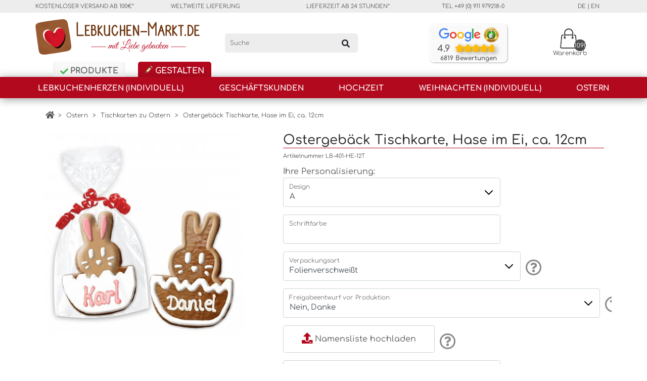

--- FILE ---
content_type: text/html; charset=UTF-8
request_url: https://www.lebkuchen-markt.de/ostergebaeck-tischkarte-hase-im-ei-ca-12cm-p-26433.html
body_size: 41422
content:
<!DOCTYPE html>
<html dir="ltr" lang="de">
<head>
    <link rel="alternate" hreflang="de" href="https://www.lebkuchen-markt.de/ostergebaeck-tischkarte-hase-im-ei-ca-12cm-p-26433.html" /><link rel="alternate" hreflang="en" href="https://www.lebkuchen-markt.de/easter-cookie-place-cards-bunny-in-egg-12cm-p-26433.html" /><link rel="alternate" href="https://www.lebkuchen-markt.de/ostergebaeck-tischkarte-hase-im-ei-ca-12cm-p-26433.html" hreflang="x-default" />            <link rel="canonical" href="https://www.lebkuchen-markt.de/ostergebaeck-tischkarte-hase-im-ei-ca-12cm-p-26433.html" />
                <meta name="robots" content="index, follow" />
        <meta http-equiv="Content-Type" content="text/html; charset=utf-8"/>
    <meta name="description" content="Tischkarten aus Teig für jeden Anlass - Ostergebäck, Form: Osterhase im Osterei - verschiedene Hasen Designs zur Auswahl - Jetzt günstig bestellen!"/>
    <meta name="keywords" content="Ostergebäck Tischkarten, Lebkuchen, Tischkarten, tischkarten selber gestalten"/>
    <meta name="publisher" content="Lebkuchen-Markt.de" />
    <meta name="revisit-After" content="3 days"/>
    <title>Ostergebäck Tischkarten, Hase im Ei 12cm</title>

    <meta property="og:site_name" content="Lebkuchen-Markt.de" />
    <meta property="og:type" content="product" />
    <meta property="og:availability" content="instock" />
    <meta property="og:locale" content="de_DE" />
    <meta property="og:url" content="https://www.lebkuchen-markt.de/ostergebaeck-tischkarte-hase-im-ei-ca-12cm-p-26433.html" />
    <meta property="og:title" content="Ostergebäck Tischkarten, Hase im Ei 12cm"/>
    <meta property="twitter:title" content="Ostergebäck Tischkarten, Hase im Ei 12cm"/>
    <meta property="og:type" content="website"/>
    <meta property="og:url" content="https://www.lebkuchen-markt.de/ostergebaeck-tischkarte-hase-im-ei-ca-12cm-p-26433.html"/>
        <meta property="product:price:currency" content="EUR" />
    <meta property="product:price:amount" content="6.58" />
    <meta property="og:image"
            content="https://www.lebkuchen-markt.de/images/ostergebaeck-tischkarte-hase-im-ei-12cm.jpg"/>
    <meta property="twitter:image"
            content="https://www.lebkuchen-markt.de/images/ostergebaeck-tischkarte-hase-im-ei-12cm.jpg"/>
    <meta property="og:description"
            content="Tischkarten aus Teig für jeden Anlass - Ostergebäck, Form: Osterhase im Osterei - verschiedene Hasen Designs zur Auswahl - Jetzt günstig bestellen!"/>
    <meta property="twitter:description"
            content="Tischkarten aus Teig für jeden Anlass - Ostergebäck, Form: Osterhase im Osterei - verschiedene Hasen Designs zur Auswahl - Jetzt günstig bestellen!"/>

    <link rel="preload" href="css/product_info.27ec589f.css" as="style" onload="this.onload=null;this.rel='stylesheet'">
<noscript><link rel="stylesheet" href="css/product_info.27ec589f.css"></noscript>
            <link rel="preload" as="image" href="/images/resized/ostergebaeck-tischkarte-hase-im-ei-12cm-400x400.jpg" fetchpriority="high" />
    
    <style>:root{--blue:#007bff;--indigo:#6610f2;--purple:#6f42c1;--pink:#e83e8c;--red:#dc3545;--orange:#fd7e14;--yellow:#ffc107;--green:#28a745;--teal:#20c997;--cyan:#17a2b8;--white:#fff;--gray:#6c757d;--gray-dark:#343a40;--primary:#007bff;--secondary:#6c757d;--success:#28a745;--info:#17a2b8;--warning:#ffc107;--danger:#dc3545;--light:#f8f9fa;--dark:#343a40;--breakpoint-xs:0;--breakpoint-sm:576px;--breakpoint-md:768px;--breakpoint-lg:992px;--breakpoint-xl:1200px;--font-family-sans-serif:-apple-system,BlinkMacSystemFont,"Segoe UI",Roboto,"Helvetica Neue",Arial,"Noto Sans",sans-serif,"Apple Color Emoji","Segoe UI Emoji","Segoe UI Symbol","Noto Color Emoji";--font-family-monospace:SFMono-Regular,Menlo,Monaco,Consolas,"Liberation Mono","Courier New",monospace}*,:after,:before{box-sizing:border-box}html{font-family:sans-serif;line-height:1.15;-webkit-text-size-adjust:100%;overflow-y:scroll}nav{display:block}body{background-color:#fff;color:#212529;font-family:-apple-system,BlinkMacSystemFont,Segoe UI,Roboto,Helvetica Neue,Arial,Noto Sans,sans-serif,Apple Color Emoji,Segoe UI Emoji,Segoe UI Symbol,Noto Color Emoji;font-size:1rem;font-weight:400;line-height:1.5;text-align:left}h1,h2,h3,h5{margin-bottom:.5rem;margin-top:0}p,ul{margin-bottom:1rem;margin-top:0}ul ul{margin-bottom:0}b,strong{font-weight:bolder}a{background-color:transparent;color:#007bff;text-decoration:none}a:not([href]):not([class]){color:inherit;text-decoration:none}img{border-style:none}img,svg{vertical-align:middle}svg{overflow:hidden}table{border-collapse:collapse}th{text-align:inherit;text-align:-webkit-match-parent}label{display:inline-block;margin-bottom:.5rem}button{border-radius:0}button,input,optgroup,select,textarea{font-family:inherit;font-size:inherit;line-height:inherit;margin:0}button,input{overflow:visible}button,select{text-transform:none}select{word-wrap:normal}[type=button],[type=submit],button{-webkit-appearance:button}[type=button]::-moz-focus-inner,[type=submit]::-moz-focus-inner,button::-moz-focus-inner{border-style:none;padding:0}input[type=checkbox],input[type=radio]{box-sizing:border-box;padding:0}textarea{overflow:auto;resize:vertical}[type=number]::-webkit-inner-spin-button,[type=number]::-webkit-outer-spin-button{height:auto}::-webkit-file-upload-button{-webkit-appearance:button;font:inherit}.h5,h1,h2,h3,h5{font-weight:500;line-height:1.2;margin-bottom:.5rem}h1{font-size:2.5rem}h2{font-size:2rem}h3{font-size:1.75rem}.h5,h5{font-size:1.25rem}small{font-size:80%;font-weight:400}.img-fluid{height:auto;max-width:100%}.container,.container-fluid{margin-left:auto;margin-right:auto;padding-left:15px;padding-right:15px;width:100%}@media (min-width:576px){.container{max-width:540px}}@media (min-width:768px){.container{max-width:720px}}@media (min-width:992px){.container{max-width:960px}}@media (min-width:1200px){.container{max-width:1140px}}@media (min-width:1400px){.container{max-width:1280px}}.row{display:-ms-flexbox;display:flex;-ms-flex-wrap:wrap;flex-wrap:wrap;margin-left:-15px;margin-right:-15px}.col,.col-1,.col-11,.col-12,.col-2,.col-3,.col-4,.col-6,.col-7,.col-lg-10,.col-lg-2,.col-lg-3,.col-lg-4,.col-lg-5,.col-lg-6,.col-lg-7,.col-lg-8,.col-lg-9,.col-md-12,.col-md-2,.col-md-3,.col-md-4,.col-md-6,.col-md-8,.col-md-9,.col-sm,.col-sm-12,.col-sm-5,.col-sm-7,.col-xl-5,.col-xl-6{padding-left:15px;padding-right:15px;position:relative;width:100%}.col{-ms-flex-preferred-size:0;flex-basis:0;-ms-flex-positive:1;flex-grow:1;max-width:100%}.col-1{-ms-flex:0 0 8.333333%;flex:0 0 8.333333%;max-width:8.333333%}.col-2{-ms-flex:0 0 16.666667%;flex:0 0 16.666667%;max-width:16.666667%}.col-3{-ms-flex:0 0 25%;flex:0 0 25%;max-width:25%}.col-4{-ms-flex:0 0 33.333333%;flex:0 0 33.333333%;max-width:33.333333%}.col-6{-ms-flex:0 0 50%;flex:0 0 50%;max-width:50%}.col-7{-ms-flex:0 0 58.333333%;flex:0 0 58.333333%;max-width:58.333333%}.col-11{-ms-flex:0 0 91.666667%;flex:0 0 91.666667%;max-width:91.666667%}.col-12{-ms-flex:0 0 100%;flex:0 0 100%;max-width:100%}.order-1{-ms-flex-order:1;order:1}.order-2{-ms-flex-order:2;order:2}.offset-2{margin-left:16.666667%}@media (min-width:576px){.col-sm{-ms-flex-preferred-size:0;flex-basis:0;-ms-flex-positive:1;flex-grow:1;max-width:100%}.col-sm-5{-ms-flex:0 0 41.666667%;flex:0 0 41.666667%;max-width:41.666667%}.col-sm-7{-ms-flex:0 0 58.333333%;flex:0 0 58.333333%;max-width:58.333333%}.col-sm-12{-ms-flex:0 0 100%;flex:0 0 100%;max-width:100%}}@media (min-width:768px){.col-md-2{-ms-flex:0 0 16.666667%;flex:0 0 16.666667%;max-width:16.666667%}.col-md-3{-ms-flex:0 0 25%;flex:0 0 25%;max-width:25%}.col-md-4{-ms-flex:0 0 33.333333%;flex:0 0 33.333333%;max-width:33.333333%}.col-md-6{-ms-flex:0 0 50%;flex:0 0 50%;max-width:50%}.col-md-8{-ms-flex:0 0 66.666667%;flex:0 0 66.666667%;max-width:66.666667%}.col-md-9{-ms-flex:0 0 75%;flex:0 0 75%;max-width:75%}.col-md-12{-ms-flex:0 0 100%;flex:0 0 100%;max-width:100%}.offset-md-8{margin-left:66.666667%}}@media (min-width:992px){.col-lg-2{-ms-flex:0 0 16.666667%;flex:0 0 16.666667%;max-width:16.666667%}.col-lg-3{-ms-flex:0 0 25%;flex:0 0 25%;max-width:25%}.col-lg-4{-ms-flex:0 0 33.333333%;flex:0 0 33.333333%;max-width:33.333333%}.col-lg-5{-ms-flex:0 0 41.666667%;flex:0 0 41.666667%;max-width:41.666667%}.col-lg-6{-ms-flex:0 0 50%;flex:0 0 50%;max-width:50%}.col-lg-7{-ms-flex:0 0 58.333333%;flex:0 0 58.333333%;max-width:58.333333%}.col-lg-8{-ms-flex:0 0 66.666667%;flex:0 0 66.666667%;max-width:66.666667%}.col-lg-9{-ms-flex:0 0 75%;flex:0 0 75%;max-width:75%}.col-lg-10{-ms-flex:0 0 83.333333%;flex:0 0 83.333333%;max-width:83.333333%}}@media (min-width:1200px){.col-xl-5{-ms-flex:0 0 41.666667%;flex:0 0 41.666667%;max-width:41.666667%}.col-xl-6{-ms-flex:0 0 50%;flex:0 0 50%;max-width:50%}}.form-control{background-clip:padding-box;background-color:#fff;border:1px solid #ced4da;border-radius:.25rem;color:#495057;display:block;font-size:1rem;font-weight:400;height:calc(1.5em + .75rem + 2px);line-height:1.5;padding:.375rem .75rem;width:100%}.form-control::-ms-expand{background-color:transparent;border:0}.form-control:-moz-focusring{color:transparent;text-shadow:0 0 0 #495057}.form-control::-webkit-input-placeholder{color:#6c757d;opacity:1}.form-control::-moz-placeholder{color:#6c757d;opacity:1}.form-control:-ms-input-placeholder{color:#6c757d;opacity:1}.form-control::-ms-input-placeholder{color:#6c757d;opacity:1}textarea.form-control{height:auto}.form-group{margin-bottom:1rem}.form-row{display:-ms-flexbox;display:flex;-ms-flex-wrap:wrap;flex-wrap:wrap;margin-left:-5px;margin-right:-5px}.form-row>[class*=col-]{padding-left:5px;padding-right:5px}.form-check{display:block;padding-left:1.25rem;position:relative}.form-check-input{margin-left:-1.25rem;margin-top:.3rem;position:absolute}.form-check-label{margin-bottom:0}.form-check-inline{display:-ms-inline-flexbox;display:inline-flex;-ms-flex-align:center;align-items:center;margin-right:.75rem;padding-left:0}.form-check-inline .form-check-input{margin-left:0;margin-right:.3125rem;margin-top:0;position:static}.invalid-feedback{color:#dc3545;display:none;font-size:80%;margin-top:.25rem;width:100%}.btn{background-color:transparent;border:1px solid transparent;border-radius:.25rem;color:#212529;display:inline-block;font-size:1rem;font-weight:400;line-height:1.5;padding:.375rem .75rem;text-align:center;vertical-align:middle}.btn-secondary{background-color:#6c757d;border-color:#6c757d;color:#fff}.btn-light{background-color:#f8f9fa;border-color:#f8f9fa;color:#212529}.card{display:-ms-flexbox;display:flex;-ms-flex-direction:column;flex-direction:column;min-width:0;position:relative;word-wrap:break-word;background-clip:border-box;background-color:#fff;border:1px solid rgba(0,0,0,.125);border-radius:.25rem}.catcard{margin-bottom:1rem}.border-0{border:0!important}.fade:not(.show){opacity:0}.close{color:#000;float:right;font-size:1.5rem;font-weight:700;line-height:1;opacity:.5;text-shadow:0 1px 0 #fff}button.close{background-color:transparent;border:0;padding:0}.modal{display:none;height:100%;left:0;outline:0;overflow:hidden;position:fixed;top:0;width:100%;z-index:1050}.modal-dialog{margin:.5rem;position:relative;width:auto}.modal.fade .modal-dialog{-webkit-transform:translateY(-50px);transform:translateY(-50px)}.modal-dialog-scrollable{display:-ms-flexbox;display:flex;max-height:calc(100% - 1rem)}.modal-dialog-scrollable .modal-content{max-height:calc(100vh - 1rem);overflow:hidden}.modal-dialog-scrollable .modal-footer,.modal-dialog-scrollable .modal-header{-ms-flex-negative:0;flex-shrink:0}.modal-dialog-scrollable .modal-body{overflow-y:auto}.modal-dialog-centered{display:-ms-flexbox;display:flex;-ms-flex-align:center;align-items:center;min-height:calc(100% - 1rem)}.modal-dialog-centered:before{content:"";display:block;height:calc(100vh - 1rem);height:-webkit-min-content;height:-moz-min-content;height:min-content}.modal-dialog-centered.modal-dialog-scrollable{-ms-flex-direction:column;flex-direction:column;-ms-flex-pack:center;height:100%;justify-content:center}.modal-dialog-centered.modal-dialog-scrollable .modal-content{max-height:none}.modal-dialog-centered.modal-dialog-scrollable:before{content:none}.modal-content{background-clip:padding-box;background-color:#fff;border:1px solid rgba(0,0,0,.2);border-radius:.3rem;-ms-flex-direction:column;flex-direction:column;outline:0;position:relative;width:100%}.modal-content,.modal-header{display:-ms-flexbox;display:flex}.modal-header{-ms-flex-align:start;align-items:flex-start;-ms-flex-pack:justify;border-bottom:1px solid #dee2e6;border-top-left-radius:calc(.3rem - 1px);border-top-right-radius:calc(.3rem - 1px);justify-content:space-between;padding:1rem}.modal-header .close{margin:-1rem -1rem -1rem auto;padding:1rem}.modal-title{line-height:1.5;margin-bottom:0}.modal-body{-ms-flex:1 1 auto;flex:1 1 auto;padding:1rem;position:relative}.modal-footer{display:-ms-flexbox;display:flex;-ms-flex-wrap:wrap;flex-wrap:wrap;-ms-flex-align:center;align-items:center;-ms-flex-pack:end;border-bottom-left-radius:calc(.3rem - 1px);border-bottom-right-radius:calc(.3rem - 1px);border-top:1px solid #dee2e6;justify-content:flex-end;padding:.75rem}.modal-footer>*{margin:.25rem}@media (min-width:576px){.modal-dialog{margin:1.75rem auto;max-width:500px}.modal-dialog-scrollable{max-height:calc(100% - 3.5rem)}.modal-dialog-scrollable .modal-content{max-height:calc(100vh - 3.5rem)}.modal-dialog-centered{min-height:calc(100% - 3.5rem)}.modal-dialog-centered:before{height:calc(100vh - 3.5rem);height:-webkit-min-content;height:-moz-min-content;height:min-content}}@media (min-width:992px){.modal-xl{max-width:800px}}@media (min-width:1200px){.modal-xl{max-width:1140px}}.clearfix:after{clear:both;content:"";display:block}.d-none{display:none!important}.d-inline{display:inline!important}@media (min-width:768px){.d-md-none{display:none!important}}@media (min-width:992px){.d-lg-block{display:block!important}}.align-items-center{-ms-flex-align:center!important;align-items:center!important}.float-left{float:left!important}.float-right{float:right!important}@media (min-width:768px){.float-md-right{float:right!important}}.position-relative{position:relative!important}.w-100{width:100%!important}.mt-1{margin-top:.25rem!important}.mb-1{margin-bottom:.25rem!important}.m-2{margin:.5rem!important}.mb-2{margin-bottom:.5rem!important}.ml-2{margin-left:.5rem!important}.mt-4{margin-top:1.5rem!important}.pr-0{padding-right:0!important}.pt-1{padding-top:.25rem!important}.pt-2,.py-2{padding-top:.5rem!important}.py-2{padding-bottom:.5rem!important}.pl-3{padding-left:1rem!important}.mt-n2{margin-top:-.5rem!important}.mx-auto{margin-left:auto!important;margin-right:auto!important}.text-right{text-align:right!important}.text-center{text-align:center!important}.text-uppercase{text-transform:uppercase!important}.text-danger{color:#dc3545!important}@font-face{font-display:swap;font-family:Comfortaa;font-style:normal;font-variation-settings:"wght" 400;font-weight:300 700;src:local(""),url(/css/fonts/comfortaa/comfortaa.woff2) format("woff2"),url(/css/fonts/comfortaa/comfortaa.woff) format("woff"),url(/css/fonts/comfortaa/comfortaa.ttf) format("truetype")}body{color:#585858;font-family:Comfortaa,Helvetica,sans-serif;margin:0;overflow:scroll;padding:0}@font-face{font-display:swap;font-family:lebkuchenwelt-font;font-style:normal;font-weight:400;src:url(/css/fonts/lebkuchenwelt-font.woff2) format("woff2"),url(/css/fonts/lebkuchenwelt-font.woff) format("woff"),url(/css/fonts/lebkuchenwelt-font.ttf) format("truetype")}[class^=lw-icon-]{font-family:lebkuchenwelt-font!important;speak:none;font-style:normal;font-variant:normal;font-weight:400;line-height:1;text-transform:none;-webkit-font-smoothing:antialiased;-moz-osx-font-smoothing:grayscale}.lw-icon-Warenkorb_ohne_Inhalt:before{content:"\e92c"}@media (max-width:991px){a.language_link .icon.icon_german{background-image:url("[data-uri]")}}iframe,img{border:none}h1{font-size:1.6rem}h2{font-size:1.3rem}h3{font-size:1.125rem}.h5,h5{font-size:.925rem}a:link,a:visited{color:#585858;text-decoration:none}.no-padding{padding:0}.container.no-padding{overflow:hidden}.container.main-navi-row.no-padding{overflow:visible}.no-margin{margin:0}.lightgrey-bg{background:#ededed;color:#585858}.text-small{font-size:11px}.lm-arrow{border:solid #000;border-width:0 3px 3px 0;display:inline-block;padding:3px}.arrow-down{-webkit-transform:rotate(45deg);transform:rotate(45deg)}.price-break-header{font-size:12px;font-weight:700;text-transform:uppercase}.switch{display:inline-block;float:right;height:23px;margin-right:70px;margin-top:-22px;position:relative;width:40px}.switch input{height:0;opacity:0;width:0}.switch-slider{background-color:#ccc;bottom:0;left:0;right:0;top:0}.switch-slider,.switch-slider:before{position:absolute}.switch-slider:before{background-color:#fff;bottom:3px;content:"";height:17px;left:4px;width:17px}input:checked+.switch-slider{background-color:#807d78}input:checked+.switch-slider:before{-webkit-transform:translateX(15px);-ms-transform:translateX(15px);transform:translateX(15px)}.switch-desc-brutto,.switch-desc-netto{display:none;left:47px;position:absolute;top:5px;white-space:nowrap}input+.switch-slider+.switch-desc-netto{display:block}input+.switch-slider+.switch-desc-netto+.switch-desc-brutto,input:checked+.switch-slider+.switch-desc-netto{display:none}input:checked+.switch-slider+.switch-desc-netto+.switch-desc-brutto{display:block}.switch-slider.round{border-radius:34px}.switch-slider.round:before{border-radius:50%}#mobile_search_form{display:none}.breadcrumbs{color:#fff;font-size:12px;margin-bottom:10px;padding-bottom:14px}.bcSeparator{color:#585858}a.breadcrumbElement{color:#585858;margin-left:5px;margin-right:5px}.header-line a:link,.header-line a:visited{color:#585858}.header-line{font-size:11px;line-height:25px;text-transform:uppercase}.user-interaction-icons{font-size:12px}.main-logo{margin-top:-24px}a.box_shopping_cart_link{color:#000;display:inline-block;opacity:.7;position:relative;text-align:center}a.box_shopping_cart_link .icon{background-repeat:no-repeat;background-size:contain;display:block;height:40px;margin:0 auto;width:40px}a.box_shopping_cart_link .cart_qty{background:#000;border-radius:40px;color:#fff;height:23px;line-height:24px;position:absolute;right:2px;top:22px;width:23px}.shop-search{border:0;border-radius:5px;height:38px;line-height:30px;padding:0 10px;width:90%}.shop-search-submit{margin-left:-50px}#mobile_search_form{margin-bottom:9px;position:relative}#mobile_search_form .shop-search{background-color:#fff;border-bottom:2px solid grey;border-radius:0;margin-left:10px;width:85%}.logo-search-icons-row{margin-bottom:17px;margin-top:10px}.header-row{min-height:100px}.top-bars{margin-top:-30px;position:absolute;z-index:1040}.tooltip-questionmark{opacity:.7;width:25px}.lb-info{position:absolute;right:-35px;top:15px}.top-banner{background-color:#b2091e;color:#fff}.top-banner .col{font-size:12px;padding:5px}.top-banner a{color:#fff;font-size:14px}.main-navigation{background:#b2091e;box-shadow:0 2px 18px 0 rgba(0,0,0,.4);color:#fff;font-size:15px;height:42px;margin-bottom:25px}#content_overlay{background:rgba(0,0,0,.65);display:none;height:105%;left:0;position:absolute;top:-25px;width:100%;z-index:0}.top-bar-gestalten,.top-bar-produkte{background-color:#faf9f9;border-top-left-radius:5px;border-top-right-radius:5px;box-shadow:inset 0 -11px 31px -27px rgba(0,0,0,.62);display:inline-block;font-weight:700;height:30px;margin-left:20px;padding:6px 14px 5px;text-transform:uppercase}.top-bar-produkte i{color:#4db85b}.top-bar-gestalten span.top-bar-icon{background-origin:content-box;background-position:0 0;background-repeat:no-repeat;background-size:contain;display:inline-block;height:15px;width:15px}.top-bar-gestalten.is_active{background-color:#b2091e;box-shadow:inset 0 -11px 31px -27px rgba(0,0,0,.62);color:#fff}#gestalten_navi,#produkte_navi{width:100%}#gestalten_navi{display:none}.product-bpi{font-size:11px;font-weight:400;line-height:13px;margin-bottom:15px}.grey,.grey a,.product-bpi{color:#585858}.box_search_head_activator{display:none}#product-info-thumbs .owl-thumb-item{margin-bottom:10px;text-align:center;width:100%}#product-info-thumbs .owl-thumbs .active img{border:1px solid #b2091e}.product-create-offer{padding-right:27px;text-align:right}.product-create-offer a{background-color:#757575;border-radius:4px;color:#fff;display:inline-block;font-size:15px;font-weight:700;padding:6px 8px;text-align:center;width:100%}.price_table_col{border-right:1px solid #5f5f5f}.price_table{border:none;margin-bottom:10px;width:100%}.price_table th{background:#ededed;color:#6d6a66;font-weight:700}.price_table td,.price_table th{padding:2px 8px}.price_table td{color:#52504d}.price_table tbody tr:nth-child(odd):not(:last-child):not(:nth-last-child(2)){background:#c4c4c4}.table-price-netto{display:none}#itemProductsDescription,#itemProductsDescription p{color:#2b2b2b;font-size:.875rem}#itemProductsDescription h3{color:#2b2b2b}.tab-headers div{border-left:1px solid #5f5f5f;border-right:1px solid #5f5f5f;border-top:1px solid #5f5f5f;color:#787570;display:inline-block;font-size:12px;font-weight:700;margin:0;padding:5px}.tabs{border:1px solid #5f5f5f;margin-top:-1px;padding:5px}.tab-headers div.tab-selected{background-color:#757575;color:#fff}.tab-headers h2{font-size:.875rem;line-height:1;margin-bottom:0;padding:3px}@media (max-width:768px){.tab-headers h2{font-size:.75rem}}.tabs .tab p{margin-bottom:2px;margin-top:2px}.tabs .tab{color:#787570;font-size:12px;line-height:150%}.tabs .tab:not(:first-child){display:none}.products_image_container{margin-bottom:15px;min-height:400px}.customer_reviews{min-height:114px}.products_image_container .details-product-model,.products_image_container .details-title{display:none}@media (max-width:991px){.customer_reviews,.products_image_container{min-height:auto}}.individualize_icon{background-repeat:no-repeat;background-size:contain;display:inline-block;height:22px;vertical-align:middle;width:22px}.owl-carousel{position:relative}.owl-nav{margin-top:0!important;position:absolute;top:0;width:100%}.owl-nav *{color:#767575;font-size:50px}.owl-carousel .owl-nav button.owl-prev{left:0}.owl-carousel .owl-nav button.owl-next,.owl-carousel .owl-nav button.owl-prev{margin:0;min-width:25px;padding-bottom:9%!important;padding-top:12%!important;position:absolute}.owl-carousel .owl-nav button.owl-next{right:0}.owl-carousel .owl-item img{margin-left:auto;margin-right:auto;max-width:100%;width:auto!important}.owl-item a{font-size:.9rem}.owl-thumbs .owl-thumb-item{display:inline-block}.owl-thumbs .owl-thumb-item img{border:1px solid #fff;margin:2px;opacity:.5;padding:2px}.owl-thumbs .active img{border:1px solid #dbcec0;opacity:1}.shipping_times_offer_row{margin-top:25px}.product-amount{float:left;width:20%}.product-text-amount{color:#2b2b2b;font-size:14px;font-weight:700;margin-bottom:.2rem}.product-amount-inner{margin-left:10px;margin-right:10px}.product-quantity{border:1px solid #aaa;color:#2b2b2b;font-size:18px;line-height:24px;margin:2px;text-align:center;width:-moz-available;width:-webkit-fill-available;width:fill-available}.product-price{float:left;width:28%}.product-unit-price-text{font-size:14px}.product-unit-price,.product-unit-price-text{color:#2b2b2b;font-weight:700;line-height:26px}.product-unit-price{font-size:22px}.product-onetime{display:none;font-size:11px;font-weight:700;line-height:15px}#product_info_form h1,#product_info_form h2.details-title{border-bottom:1px solid #b2091e;color:#2b2b2b}#product_info_form{display:inline-block;max-width:100%;padding-bottom:20px;width:100%}#product_info_form .product-bpi{color:#585858;font-size:11px;font-weight:400;margin-bottom:0}.details-product-model{font-size:11px;margin-bottom:10px}.product-info-available-or-shipping{line-height:18px;padding-left:9px;padding-right:0}.product-add-to-cart{float:left;text-align:right;width:52%}.product-add-to-cart button[type=submit],.review-button,button.edit_button{background-color:#b2091e;border:none;border-radius:4px;color:#fff;font-size:15px;font-weight:700;padding:6px 8px;width:94%}.review-button{width:100%}button.edit_button{display:none;position:fixed;right:10px;top:10px;width:160px;z-index:100}.shipping_times_details{display:none;margin-top:15px;opacity:.9}.shipping_method_info{background-repeat:no-repeat;background-size:contain;font-size:14px;padding-left:30px}svg:not(:root){overflow:hidden}.form-group{margin-bottom:15px}.form-group small{font-size:11px}.form-group-big-select{display:inline-block;position:relative}.form-group-big-select .control-label{color:#757575;font-size:12px;left:12px;margin-bottom:0;padding-top:0;position:absolute;top:9px;word-wrap:break-word}.form-group-big-select .form-control{appearance:none;-webkit-appearance:none;background-color:transparent;background-image:none;font-size:15px;height:58px;max-width:100%;min-width:430px;padding-top:24px;position:relative;width:auto;z-index:1}.form-group-big-select select.form-control{padding-right:32px}.form-group-big-select textarea.form-control{font-size:12px;height:68px;min-height:68px;white-space:pre-wrap}.form-group-big-select svg{position:absolute;right:15px;top:25px;width:16px}@media (max-width:768px){.form-group-big-select{max-width:90%}.form-group-big-select .form-control{min-width:300px}}#gestalten_navi li.show_all,#produkte_navi li.show_all{margin-bottom:15px;width:100%}#gestalten_navi li.show_all a,#produkte_navi li.show_all a{color:#b2091e;font-size:15px;font-weight:700}@media (min-width:768px){nav.main-navi{position:relative;width:100%}nav.main-navi ul{display:flex;flex-direction:row;justify-content:space-between;list-style-type:none;margin:0;padding:0;width:100%}nav ul a{color:#585858}nav ul li.level-1 ul{display:none;z-index:9999}nav ul li .lm-arrow{display:none}li.level-1{font-weight:700;text-transform:uppercase}li.level-1>a:link,li.level-1>a:visited{color:#fff;display:block;height:42px;line-height:45px;padding-left:20px;padding-right:20px;text-align:center}li.level-2{float:left;line-height:2.9em;text-transform:none;width:28%}li.level-2.nav-category-description{color:#929090;float:right;height:100%;line-height:1.4em;width:44%}li.level-2.nav-category-description img{margin-bottom:10px}}@media (max-width:767px){#menuToggle{display:block;position:relative;top:10px;width:100%}.mobile-no-right-padding-margin{margin-right:0;padding-right:0}.breadcrumbs{font-size:11px}#productdetail .breadcrumbs span.bcInner{display:inline-block}#productdetail .breadcrumbs span.bcInner:last-child,#productdetail .breadcrumbs span.bcInner:nth-last-child(2) .bcSeparator{display:none}.breadcrumbs{margin-bottom:2px;padding-bottom:3px;position:relative;top:-9px}.logo-search-icons-row{margin-bottom:9px}.burger-button{background:none;border:none}.burger-icon{border-radius:4px;height:38px;margin:0 auto;top:-5px;width:40px}.burger-icon,.burger-text{display:block;position:relative}.burger-text{font-size:11px;margin-left:10px;margin-top:-4px;text-align:center;top:-10px}.burger-line{background:#b2091e;border-radius:2px;display:block;height:4px;left:10px;position:absolute;transform-origin:center;-webkit-transform-origin:center;width:30px}.burger-line:first-child{top:12px}.burger-line:nth-child(2){top:20px}.burger-line:nth-child(3){top:28px}.main-logo{margin-top:0}.main-navi-row{position:relative}.main-navi{padding:15px}.main-navigation{background:#efefef;box-shadow:none;position:relative;z-index:1000}#top-navi-holder{background:#fff;display:none;left:15px;position:absolute;top:30px;width:88%;z-index:100}#gestalten_navi,#produkte_navi{display:none}#gestalten_navi a,#produkte_navi a{color:#000}#gestalten_navi li a,#produkte_navi li a{display:block}#gestalten_navi ul,#produkte_navi ul{margin:0;padding:0;width:100%}#gestalten_navi li,#produkte_navi li{border-bottom:1px solid #efefef;display:block;line-height:35px;min-height:35px;width:100%}#gestalten_navi li.level-1>a,#produkte_navi li.level-1>a{font-weight:700;text-transform:uppercase}#gestalten_navi ul>li>ul,#produkte_navi ul>li>ul{display:none;padding-left:15px}#gestalten_navi ul li .lm-arrow,#produkte_navi ul li .lm-arrow,#top-foot-navi li>strong .lm-arrow{float:right;margin-top:9px;opacity:.3}li.nav-category-description{display:none!important}#gestalten_navi li.show_all,#produkte_navi li.show_all{display:inline-block;margin-bottom:auto}#gestalten_navi li.show_all a,#produkte_navi li.show_all a{color:#000;font-weight:400}#top-foot-navi{background:#efefef;color:#000;display:block;padding:15px}#top-foot-navi ul{list-style-type:none;margin:0;padding:0;width:100%}#top-foot-navi li>strong{display:block;font-weight:400;line-height:32px}#top-foot-navi .moreInfo{display:none;padding-left:13px;padding-top:10px}#top-foot-navi .moreInfo p{line-height:1.4rem}a.telephone_link{font-size:15px;font-weight:700;text-decoration:none}#top-foot-icons{color:#0b0b0b}a.box_search_head_activator{color:#000;display:inline-block;left:-10px;margin-right:5px;opacity:.4;position:relative;text-align:center}a.box_search_head_activator>i{font-size:1.7em}a.box_shopping_cart_link{left:-5px}a.box_shopping_cart_link .icon{height:20px;width:20px}a.box_shopping_cart_link .cart_qty{font-size:11px;height:22px;line-height:21px;right:-13px;top:11px;width:22px}span.shopping_cart_desc{display:none}button.submit_mobile_search{margin-left:-25px}.top-bars{margin-top:5px}.top-bar-gestalten,.top-bar-produkte{background:transparent;box-shadow:none;color:#696969;font-size:13px;margin-left:0;margin-right:20px;padding:4px 6px 3px 10px;text-transform:uppercase}.top-bar-gestalten.is_active{background:#fff;border-top-left-radius:3px;border-top-right-radius:3px;box-shadow:none;color:#696969}button.edit_button{top:180px;z-index:899}#top-foot-navi a{text-decoration:underline}#top-foot-icons>.row{padding-bottom:3px;padding-top:12px}a.language_link .icon{background-position:50%;background-repeat:no-repeat;background-size:contain;display:block;height:17px;margin:0 auto;width:17px}a.about_us_link i,a.b2b_link i,a.help_link i{color:#000;display:block;font-size:19px;margin:0 auto}a.about_us_link,a.b2b_link,a.help_link,a.language_link{font-size:11px;opacity:.8}#available_languages{background:#fff;display:none;padding-bottom:10px;padding-top:10px;position:absolute;top:-85px;width:100%}.product-info-available-or-shipping{font-size:12px;padding-right:0}.product-add-to-cart button[type=submit],.product-create-offer a{font-size:12px}.product-text-amount,.product-unit-price-text{font-size:13px}.product-quantity{font-size:15px;width:48px}.product-unit-price{font-size:18px}#itemProductsDescription{order:2}.price_table_col{border-right:0;order:1;padding-top:10px}.pinfo-tab-container{margin-top:15px}#product-title-infos{display:none}.products_image_container .details-product-model,.products_image_container .details-title{display:block}}#top_scroll{bottom:60px;display:none;font-size:40px;position:fixed;right:15px;z-index:100}.google-header-badge{background-color:#f9f9f9;border:2px solid #fff;border-radius:8px;inset:auto 5px 300px auto!important;bottom:300px;box-shadow:1px 1px 2px 1px #cfcfcf;box-sizing:border-box;height:75px;padding:4px 7px;right:5px;width:153px;z-index:100}.google-header-badge .inner{display:flex;-webkit-box-align:center;align-items:center;box-sizing:border-box;margin:2px 0 0}.google-header-badge .inner .rating{color:#5f6368;font-size:18px;font-weight:700;line-height:normal;margin:0 6px;word-break:normal!important}.back-stars,.front-stars,.stars-rating{display:flex}.stars-rating{box-sizing:border-box;font-size:1em;margin-top:-2px;padding-left:4px}.num-reviews{font-size:12px;font-weight:700;text-align:center}@media (max-width:768px){.stars-rating{font-size:.5em;padding-left:0}}.back-stars,.front-stars{display:flex}.back-stars{color:#d3d3d3;position:relative;text-shadow:4px 4px 10px #a9a9a9}.front-stars{color:#ffbc0b;overflow:hidden;position:absolute;text-shadow:2px 2px 5px #d29b09;top:0}form{display:inline}input,select,textarea{font-size:12px}textarea{width:100%}.review-write-bad-label{padding-right:10px}.img-category-teaser{min-height:90px}.product-bpi,.product-onetime{min-height:18px}.crossselling{min-height:280px}.owl-carousel-img{min-height:345px}@media (max-width:991px){.products_image_container{aspect-ratio:1/1.15;min-height:auto}.products_image_container .owl-carousel-img{min-height:auto}.crossselling{min-height:200px}}</style><link rel="preload" href="/css/fonts/comfortaa/comfortaa.woff2" as="font" type="font/woff2" crossorigin />
<link rel="preload" href="/css/fonts/lebkuchenwelt-font.woff2" as="font" type="font/woff2"  crossorigin />
<link rel="preload" href="/css/fonts/fontawesome/webfonts/fa-solid-900.woff2" as="font" type="font/woff2" crossorigin />
<link rel="preload" href="/css/fonts/fontawesome/webfonts/fa-regular-400.woff2" as="font" type="font/woff2" crossorigin />
<meta name="viewport" content="width=device-width, initial-scale=1">
<link rel="icon" type="image/svg+xml" href="/images_tpl/favicon.svg">
<link rel="alternate icon" href="/images_tpl/lebkuchen-markt-16x16.ico">
<style>
    #cc-main {
        --cc-btn-primary-bg: #f3e5d6;
        --cc-btn-primary-border-color: #f3e5d6;
        --cc-btn-primary-hover-bg: #f3e5d6;
        --cc-btn-primary-hover-border-color: #f3e5d6;
        --cc-btn-primary-color: #59300f;
        --cc-btn-primary-hover-color: #59300f;

        --cc-btn-secondary-bg: #f3e5d6;
        --cc-btn-secondary-border-color: #f3e5d6;
        --cc-btn-secondary-hover-bg: #f3e5d6;
        --cc-btn-secondary-hover-border-color: #f3e5d6;
        --cc-btn-secondary-color: #59300f;
        --cc-btn-secondary-hover-color: #59300f;
    }
    /* CLS Prevention: Reserve space for dynamic content */
    .owl-carousel .owl-height { transition: none; }
    #edit { min-height: 90px; }
    .main-logo { aspect-ratio: 325 / 70; }
    .google-header-badge img[src*="google.svg"] { aspect-ratio: 85 / 30; width: 85px; height: auto; }
    .google-header-badge img[src*="ekomi"] { aspect-ratio: 1; width: 30px; height: auto; }
    .shipping_times img.img-fluid { aspect-ratio: 64 / 34; width: 64px; height: auto; }
    @media (max-width: 991px) {
        #edit { min-height: 75px; }
        .products_image_container .lb-gallery { contain: strict; min-height: 760px; overflow: visible; }
        .products_image_container .owl-carousel-img { min-height: 740px; }
        .products_image_container .owl-stage-outer { contain: layout; }
    }
</style>
<link rel="preload" href="css/bootstrap/css/bootstrap.min.css" as="style" onload="this.onload=null;this.rel='stylesheet'">
<noscript><link rel="stylesheet" href="css/bootstrap/css/bootstrap.min.css"></noscript><link rel="preload" href="css/lebkuchenmarkt.27ec589f.css" as="style" onload="this.onload=null;this.rel='stylesheet'">
<noscript><link rel="stylesheet" href="css/lebkuchenmarkt.27ec589f.css"></noscript>
    <style>.owl-carousel,.owl-carousel .owl-item{-webkit-tap-highlight-color:transparent;position:relative}.owl-carousel{display:none;width:100%;z-index:1}.owl-carousel .owl-stage{-moz-backface-visibility:hidden;position:relative;-ms-touch-action:pan-Y;touch-action:manipulation}.owl-carousel .owl-stage:after{clear:both;content:".";display:block;height:0;line-height:0;visibility:hidden}.owl-carousel .owl-stage-outer{overflow:hidden;position:relative;-webkit-transform:translateZ(0)}.owl-carousel .owl-item,.owl-carousel .owl-wrapper{-webkit-backface-visibility:hidden;-moz-backface-visibility:hidden;-ms-backface-visibility:hidden;-webkit-transform:translateZ(0);-moz-transform:translateZ(0);-ms-transform:translateZ(0)}.owl-carousel .owl-item{-webkit-backface-visibility:hidden;float:left;min-height:1px;-webkit-touch-callout:none}.owl-carousel .owl-item img{display:block;width:100%}.owl-carousel .owl-dots.disabled,.owl-carousel .owl-nav.disabled{display:none}.no-js .owl-carousel,.owl-carousel.owl-loaded{display:block}.owl-carousel .owl-dot,.owl-carousel .owl-nav .owl-next,.owl-carousel .owl-nav .owl-prev{cursor:pointer;-webkit-user-select:none;-khtml-user-select:none;-moz-user-select:none;-ms-user-select:none;user-select:none}.owl-carousel .owl-nav button.owl-next,.owl-carousel .owl-nav button.owl-prev,.owl-carousel button.owl-dot{background:0 0;border:none;color:inherit;font:inherit;padding:0!important}.owl-carousel.owl-loading{display:block;opacity:0}.owl-carousel.owl-hidden{opacity:0}.owl-carousel.owl-refresh .owl-item{visibility:hidden}.owl-carousel.owl-drag .owl-item{-ms-touch-action:pan-y;touch-action:pan-y;-webkit-user-select:none;-moz-user-select:none;-ms-user-select:none;user-select:none}.owl-carousel.owl-grab{cursor:move;cursor:grab}.owl-carousel.owl-rtl{direction:rtl}.owl-carousel.owl-rtl .owl-item{float:right}.owl-carousel .animated{animation-duration:1s;animation-fill-mode:both}.owl-carousel .owl-animated-in{z-index:0}.owl-carousel .owl-animated-out{z-index:1}.owl-carousel .fadeOut{animation-name:fadeOut}@keyframes fadeOut{0%{opacity:1}to{opacity:0}}.owl-height{transition:height .5s ease-in-out}.owl-carousel .owl-item .owl-lazy{opacity:0;transition:opacity .4s ease}.owl-carousel .owl-item .owl-lazy:not([src]),.owl-carousel .owl-item .owl-lazy[src^=""]{max-height:0}.owl-carousel .owl-item img.owl-lazy{transform-style:preserve-3d}.owl-carousel .owl-video-wrapper{background:#000;height:100%;position:relative}.owl-carousel .owl-video-play-icon{-webkit-backface-visibility:hidden;background:url(owl.video.play.png) no-repeat;cursor:pointer;height:80px;left:50%;margin-left:-40px;margin-top:-40px;position:absolute;top:50%;transition:transform .1s ease;width:80px;z-index:1}.owl-carousel .owl-video-play-icon:hover{-ms-transform:scale(1.3);transform:scale(1.3)}.owl-carousel .owl-video-playing .owl-video-play-icon,.owl-carousel .owl-video-playing .owl-video-tn{display:none}.owl-carousel .owl-video-tn{background-position:50%;background-repeat:no-repeat;background-size:contain;height:100%;opacity:0;transition:opacity .4s ease}.owl-carousel .owl-video-frame{height:100%;position:relative;width:100%;z-index:1}.owl-theme .owl-dots,.owl-theme .owl-nav{text-align:center;-webkit-tap-highlight-color:transparent}.owl-theme .owl-nav{margin-top:10px}.owl-theme .owl-nav [class*=owl-]{background:#d6d6d6;border-radius:3px;color:#fff;cursor:pointer;display:inline-block;font-size:14px;margin:5px;padding:4px 7px}.owl-theme .owl-nav [class*=owl-]:hover{background:#869791;color:#fff;text-decoration:none}.owl-theme .owl-nav .disabled{cursor:default;opacity:.5}.owl-theme .owl-nav.disabled+.owl-dots{margin-top:10px}.owl-theme .owl-dots .owl-dot{display:inline-block;zoom:1}.owl-theme .owl-dots .owl-dot span{-webkit-backface-visibility:visible;background:#d6d6d6;border-radius:30px;display:block;height:10px;margin:5px 7px;transition:opacity .2s ease;width:10px}.owl-theme .owl-dots .owl-dot.active span,.owl-theme .owl-dots .owl-dot:hover span{background:#869791}</style>    <style>.mfp-bg,.mfp-container,.mfp-wrap{height:100%;left:0;top:0;width:100%}.mfp-container:before,.mfp-content{display:inline-block;vertical-align:middle}.mfp-bg{background:#0b0b0b;opacity:.8;overflow:hidden;position:fixed;z-index:9042}.mfp-wrap{-webkit-backface-visibility:hidden;outline:0!important;position:fixed;z-index:9043}.mfp-container{box-sizing:border-box;padding:0 8px;position:absolute;text-align:center}.mfp-container:before{content:"";height:100%}.mfp-align-top .mfp-container:before,.mfp-loading.mfp-figure,.mfp-s-error .mfp-content,.mfp-s-ready .mfp-preloader{display:none}.mfp-content{margin:0 auto;position:relative;text-align:left;z-index:1045}.mfp-ajax-holder .mfp-content,.mfp-inline-holder .mfp-content{cursor:auto;width:100%}.mfp-ajax-cur{cursor:progress}.mfp-zoom-out-cur,.mfp-zoom-out-cur .mfp-image-holder .mfp-close{cursor:-moz-zoom-out;cursor:-webkit-zoom-out;cursor:zoom-out}.mfp-gallery .mfp-image-holder .mfp-figure,.mfp-zoom{cursor:pointer}.mfp-zoom{cursor:-webkit-zoom-in;cursor:-moz-zoom-in;cursor:zoom-in}.mfp-auto-cursor .mfp-content{cursor:auto}.mfp-arrow,.mfp-close,.mfp-counter,.mfp-preloader{-webkit-user-select:none;-moz-user-select:none;user-select:none}.mfp-hide{display:none!important}.mfp-preloader{color:#ccc;left:8px;margin-top:-.8em;position:absolute;right:8px;text-align:center;top:50%;width:auto;z-index:1044}.mfp-close,.mfp-preloader a:hover{color:#fff}.mfp-preloader a{color:#ccc}button.mfp-arrow,button.mfp-close{-webkit-appearance:none;background:0 0;border:0;box-shadow:none;cursor:pointer;display:block;outline:0;overflow:visible;padding:0;touch-action:manipulation;z-index:1046}.mfp-figure:after,.mfp-iframe-scaler iframe{box-shadow:0 0 8px rgba(0,0,0,.6);left:0;position:absolute}button::-moz-focus-inner{border:0;padding:0}.mfp-close{font-family:Arial,Baskerville,monospace;font-size:28px;font-style:normal;height:44px;line-height:44px;opacity:.65;padding:0 0 18px 10px;position:absolute;right:0;text-align:center;text-decoration:none;top:0;width:44px}.mfp-arrow:focus,.mfp-arrow:hover,.mfp-close:focus,.mfp-close:hover{opacity:1}.mfp-close:active{top:1px}.mfp-close-btn-in .mfp-close{color:#333}.mfp-iframe-holder .mfp-close,.mfp-image-holder .mfp-close{color:#fff;padding-right:6px;right:-6px;text-align:right;width:100%}.mfp-counter{color:#ccc;font-size:12px;line-height:18px;position:absolute;right:0;top:0;white-space:nowrap}.mfp-figure,img.mfp-img{line-height:0}.mfp-arrow{height:110px;margin:-55px 0 0;opacity:.65;padding:0;position:absolute;top:50%;width:90px;-webkit-tap-highlight-color:transparent}.mfp-arrow:active{margin-top:-54px}.mfp-arrow:after,.mfp-arrow:before{border:inset transparent;content:"";display:block;height:0;left:0;margin-left:35px;margin-top:35px;position:absolute;top:0;width:0}.mfp-arrow:after{border-bottom-width:13px;border-top-width:13px;top:8px}.mfp-arrow:before{border-bottom-width:21px;border-top-width:21px;opacity:.7}.mfp-arrow-left{left:0}.mfp-arrow-left:after{border-right:17px solid #fff;margin-left:31px}.mfp-arrow-left:before{border-right:27px solid #3f3f3f;margin-left:25px}.mfp-arrow-right{right:0}.mfp-arrow-right:after{border-left:17px solid #fff;margin-left:39px}.mfp-arrow-right:before{border-left:27px solid #3f3f3f}.mfp-iframe-holder{padding-bottom:40px;padding-top:40px}.mfp-iframe-holder .mfp-content{line-height:0;max-width:900px;width:100%}.mfp-image-holder .mfp-content,img.mfp-img{max-width:100%}.mfp-iframe-holder .mfp-close{top:-40px}.mfp-iframe-scaler{height:0;overflow:hidden;padding-top:56.25%;width:100%}.mfp-iframe-scaler iframe{background:#000;display:block;height:100%;top:0;width:100%}.mfp-figure:after,img.mfp-img{display:block;height:auto;width:auto}img.mfp-img{box-sizing:border-box;margin:0 auto;padding:40px 0}.mfp-figure:after{background:#444;bottom:40px;content:"";right:0;top:40px;z-index:-1}.mfp-figure small{color:#bdbdbd;display:block;font-size:12px;line-height:14px}.mfp-figure figure{margin:0}.mfp-bottom-bar{cursor:auto;left:0;margin-top:-36px;position:absolute;top:100%;width:100%}.mfp-title{color:#f3f3f3;line-height:18px;text-align:left;word-wrap:break-word;padding-right:36px}@media screen and (max-height:300px),screen and (max-width:800px) and (orientation:landscape){.mfp-img-mobile .mfp-image-holder{padding-left:0;padding-right:0}.mfp-img-mobile .mfp-bottom-bar:empty,.mfp-img-mobile img.mfp-img{padding:0}.mfp-img-mobile .mfp-figure:after{bottom:0;top:0}.mfp-img-mobile .mfp-figure small{display:inline;margin-left:5px}.mfp-img-mobile .mfp-bottom-bar{background:rgba(0,0,0,.6);bottom:0;box-sizing:border-box;margin:0;padding:3px 5px;position:fixed;top:auto}.mfp-img-mobile .mfp-counter{right:5px;top:3px}.mfp-img-mobile .mfp-close{background:rgba(0,0,0,.6);height:35px;line-height:35px;padding:0;position:fixed;right:0;text-align:center;top:0;width:35px}}@media (max-width:900px){.mfp-arrow{-webkit-transform:scale(.75);transform:scale(.75)}.mfp-arrow-left{-webkit-transform-origin:0;transform-origin:0}.mfp-arrow-right{-webkit-transform-origin:100%;transform-origin:100%}.mfp-container{padding-left:6px;padding-right:6px}}</style>    <style>@keyframes passing-through{0%{opacity:0;transform:translateY(40px)}30%,70%{opacity:1;transform:translateY(0)}to{opacity:0;transform:translateY(-40px)}}@keyframes slide-in{0%{opacity:0;transform:translateY(40px)}30%{opacity:1;transform:translateY(0)}}@keyframes pulse{0%{transform:scale(1)}10%{transform:scale(1.1)}20%{transform:scale(1)}}.dropzone,.dropzone *{box-sizing:border-box}.dropzone{border:1px solid rgba(0,0,0,.8);border-radius:5px;min-height:150px;padding:20px}.dropzone.dz-clickable{cursor:pointer}.dropzone.dz-clickable *{cursor:default}.dropzone.dz-clickable .dz-message,.dropzone.dz-clickable .dz-message *{cursor:pointer}.dropzone.dz-started .dz-message{display:none}.dropzone.dz-drag-hover{border-style:solid}.dropzone.dz-drag-hover .dz-message{opacity:.5}.dropzone .dz-message{margin:3em 0;text-align:center}.dropzone .dz-message .dz-button{background:none;border:none;color:inherit;cursor:pointer;font:inherit;outline:inherit;padding:0}.dropzone .dz-preview{display:inline-block;margin:16px;min-height:100px;position:relative;vertical-align:top}.dropzone .dz-preview:hover{z-index:1000}.dropzone .dz-preview.dz-file-preview .dz-image{background:#999;background:linear-gradient(180deg,#eee,#ddd);border-radius:20px}.dropzone .dz-preview.dz-file-preview .dz-details{opacity:1}.dropzone .dz-preview.dz-image-preview{background:#fff}.dropzone .dz-preview.dz-image-preview .dz-details{transition:opacity .2s linear}.dropzone .dz-preview .dz-remove{border:none;cursor:pointer;display:block;font-size:14px;text-align:center}.dropzone .dz-preview .dz-remove:hover{text-decoration:underline}.dropzone .dz-preview:hover .dz-details{opacity:1}.dropzone .dz-preview .dz-details{color:rgba(0,0,0,.9);font-size:13px;left:0;line-height:150%;max-width:100%;min-width:100%;opacity:0;padding:2em 1em;position:absolute;text-align:center;top:0;z-index:20}.dropzone .dz-preview .dz-details .dz-size{font-size:16px;margin-bottom:1em}.dropzone .dz-preview .dz-details .dz-filename{white-space:nowrap}.dropzone .dz-preview .dz-details .dz-filename:hover span{background-color:hsla(0,0%,100%,.8);border:1px solid hsla(0,0%,78%,.8)}.dropzone .dz-preview .dz-details .dz-filename:not(:hover){overflow:hidden;text-overflow:ellipsis}.dropzone .dz-preview .dz-details .dz-filename:not(:hover) span{border:1px solid transparent}.dropzone .dz-preview .dz-details .dz-filename span,.dropzone .dz-preview .dz-details .dz-size span{background-color:hsla(0,0%,100%,.4);border-radius:3px;padding:0 .4em}.dropzone .dz-preview:hover .dz-image img{filter:blur(8px);transform:scale(1.05)}.dropzone .dz-preview .dz-image{border-radius:20px;display:block;height:120px;overflow:hidden;position:relative;width:120px;z-index:10}.dropzone .dz-preview .dz-image img{display:block}.dropzone .dz-preview.dz-success .dz-success-mark{animation:passing-through 3s cubic-bezier(.77,0,.175,1)}.dropzone .dz-preview.dz-error .dz-error-mark{animation:slide-in 3s cubic-bezier(.77,0,.175,1);opacity:1}.dropzone .dz-preview .dz-error-mark,.dropzone .dz-preview .dz-success-mark{background:rgba(0,0,0,.8);border-radius:50%;display:block;left:50%;margin-left:-27px;margin-top:-27px;opacity:0;pointer-events:none;position:absolute;top:50%;z-index:500}.dropzone .dz-preview .dz-error-mark svg,.dropzone .dz-preview .dz-success-mark svg{display:block;fill:#fff;height:54px;width:54px}.dropzone .dz-preview.dz-processing .dz-progress{opacity:1;transition:all .2s linear}.dropzone .dz-preview.dz-complete .dz-progress{opacity:0;transition:opacity .4s ease-in}.dropzone .dz-preview:not(.dz-processing) .dz-progress{animation:pulse 6s ease infinite}.dropzone .dz-preview .dz-progress{background:rgba(0,0,0,.8);border:3px solid rgba(0,0,0,.8);border-radius:10px;height:20px;left:15%;margin-top:-10px;opacity:1;overflow:hidden;pointer-events:none;position:absolute;right:15%;top:50%;z-index:1000}.dropzone .dz-preview .dz-progress .dz-upload{background:#fff;border-radius:17px;display:block;height:100%;position:relative;transition:width .3s ease-in-out;width:0}.dropzone .dz-preview.dz-error .dz-error-message{display:block}.dropzone .dz-preview.dz-error:hover .dz-error-message{opacity:1;pointer-events:auto}.dropzone .dz-preview .dz-error-message{background:#b10606;border-radius:8px;color:#fff;display:block;display:none;font-size:13px;left:-10px;opacity:0;padding:.5em 1em;pointer-events:none;position:absolute;top:130px;transition:opacity .3s ease;width:140px;z-index:1000}.dropzone .dz-preview .dz-error-message:after{border-bottom:6px solid #b10606;border-left:6px solid transparent;border-right:6px solid transparent;content:"";height:0;left:64px;position:absolute;top:-6px;width:0}</style>
    <base href="https://www.lebkuchen-markt.de/">

    <script>
        var is_sample = false;
        var required_fields = [];

        function add_required_field(field_id) {
            if (required_fields.indexOf(field_id) < 0){
                required_fields.push(field_id);
            }
        }

        function remove_required_field(field_id) {
            if (required_fields.indexOf(field_id) >= 0) {
                required_fields.splice(required_fields.indexOf(field_id), 1);
            }
        }

        function tep_ver_frm() {
            var missing_fields = [];
            var has_focus = false;

            for (var i = 0; i < required_fields.length; i++) {
                var field_id = required_fields[i];
                var el = document.getElementById(field_id);
                var fileHandler = document.querySelector('[data-file-id="' + field_id + '"]');

                if (el.value === '' && !(fileHandler && fileHandler.value !== '')) {
                    el.classList.add('field-invalid');
                    missing_fields.push(document.querySelector('label[for="' + field_id + '"]').innerText);
                    if (!has_focus) {
                        el.focus();
                        has_focus = true;
                    }
                }
            }

            if (missing_fields.length > 0) {
                var $modal = $('#validationModal');
                $modal.find('#validationModalMessage').text('Folgende Angaben werden benötigt:');
                var $list = $modal.find('#validationModalList').empty();
                missing_fields.forEach(function(field) {
                    $list.append('<li>' + field + '</li>');
                });
                $modal.modal('show');
                return false;
            }

            if (typeof window.clearProductCustomization === 'function') {
                window.clearProductCustomization();
            }

            return true;
        }
    </script>
    <script>
      var is_edit_mode = false;
      var product_id = 26433;
    </script>
    <script type="application/ld+json">{"@context":"https://schema.org","@type":"Product","name":"Ostergebäck Tischkarte, Hase im Ei, ca. 12cm","description":"Hase im Osterei - Tischkarte, ca. 12cm\r\n&nbsp;\r\nDiese Tischkarte aus Ostergeb&auml;ck sieht aus wie ein kleiner Osterhase, der sich in einem Ei versteckt. Durch sein niedliches Aussehen wird er sicherlich f&uuml;r den ein oder anderen Lacher bei Ihrem Osterfest sorgen!\r\nDie Namenskarten werden ofenfrisch gebacken und mit den Namen Ihrer G&auml;ste beschriftet. Somit sind sie nicht nur eine individuelle Tischkarte, sondern zugleich auch ein pers&ouml;nliches Gastgeschenk!\r\n&nbsp;\r\nProduktdetails:\r\n\r\nEinheitlicher oder variierender Text (max. 9 Zeichen) z.B. mit Namen Ihrer G&auml;ste\r\nFreie Wahl von\r\n\r\nDesign aus Zuckerguss&nbsp;\r\nSchriftfarbe&nbsp;\r\nLieblings-Verpackungsart\r\n\r\n\r\n\r\n\r\nKeine Mindestbestellmenge\r\nBitte laden Sie Ihre Namensliste direkt bei Bestellung hoch - nachtr&auml;gliche &Auml;nderungen sind leider nicht m&ouml;glich[Download Vorlage hier (Excel /  Word / PDF)]\r\nGr&ouml;&szlig;e: ca. 12 x 9cm\r\nGewicht: ca. 60g\r\nMHD: 24 Monate nach Herstellung\r\nHinweis: Bei vollfl&auml;chig verzierten Lebkuchen kann es aufgrund der Oberfl&auml;chenspannung leider zu feinen Rissen im Zuckerguss kommen. Dies stellt keinen Reklamationsgrund dar.\r\n\r\n&nbsp;\r\nW&auml;hlen Sie aus folgenden Designs:\r\n\r\n","sku":"LB-401-HE-12T","url":"https://www.lebkuchen-markt.de/ostergebaeck-tischkarte-hase-im-ei-ca-12cm-p-26433.html","gtin13":"4250884897586","seller":{"@type":"Organization","name":"lebkuchen-markt.de"},"brand":{"@type":"Brand","name":"Lebkuchen Welt"},"image":["https://www.lebkuchen-markt.de/images/ostergebaeck-tischkarte-hase-im-ei-12cm.jpg"],"offers":{"@type":"AggregateOffer","lowPrice":6.58,"highPrice":30.8,"url":"https://www.lebkuchen-markt.de/ostergebaeck-tischkarte-hase-im-ei-ca-12cm-p-26433.html","offerCount":9,"priceCurrency":"EUR","availability":"https://schema.org/InStock","itemCondition":"https://schema.org/NewCondition","hasMerchantReturnPolicy":{"@type":"MerchantReturnPolicy","applicableCountry":"DE","returnPolicyCategory":"https://schema.org/MerchantReturnFiniteReturnWindow","merchantReturnDays":14,"returnMethod":"https://schema.org/ReturnByMail","returnShippingFeesAmount":{"@type":"MonetaryAmount","currency":"EUR","value":5.9}}}}</script></head>
<body id="productdetail">
<!-- header //-->
<script type="application/ld+json">{"@context":"https://schema.org","@type":"Organization","url":"https://www.lebkuchen-markt.de/","logo":"https://www.lebkuchen-markt.de/images_tpl/logo-lebkuchenmarkt.svg","name":"Lebkuchen-Markt.de","sameAs":["https://www.facebook.com/lebkuchenmarkt","https://twitter.com/lebkuchenmarkt","https://www.pinterest.com/lebkuchenmarkt","https://www.youtube.com/@Lebkuchen-Marktde"],"aggregateRating":{"@type":"AggregateRating","worstRating":1,"bestRating":5,"ratingCount":"5710","ratingValue":"4.8"},"address":{"@type":"PostalAddress","streetAddress":"Industriestrasse 50","addressLocality":"Metropolregion Nürnberg","addressRegion":"BY","postalCode":"90765","addressCountry":"DE"},"contactPoint":{"@type":"ContactPoint","email":"info@lebkuchenwelt.de","contactType":"Kontakt"}}</script>
<div class="container-fluid no-padding navigation" role="banner">
            <div class="row no-margin top-banner d-md-none">
            <div class="col">
                <span class="close-top-banner float-right mt-1">
                    <i class="fas fa-times fa-2x"></i>
                </span>
                KOSTENLOSER VERSAND AB 100 &euro; *<a href="#reviews-footer"><br />Kundenbewertung: 4,9 / 5 (aus 6819 Bewertungen)</a>            </div>
        </div>
            <div class="row no-margin d-none d-lg-block">
        <div class="col lightgrey-bg no-padding">
            <div class="container no-padding">
                <div class="row header-line">
                    <div class="col-11">
                        <div class="row">
                            <div class="col-3">
                                Kostenloser Versand ab 100&euro;*                            </div>
                            <div class="col-3">
                                Weltweite Lieferung                            </div>
                            <div class="col-3">
                                Lieferzeit ab 24 Stunden*                            </div>
                            <div class="col-3">
                                Tel +49 (0) 911 979218-0                            </div>
                        </div>
                    </div>
                    <div class="col-1">
                        <div class="row">
                            <div class="col-12">
                                <a href="https://www.lebkuchen-markt.de/ostergebaeck-tischkarte-hase-im-ei-ca-12cm-p-26433.html">de</a> | <a href="https://www.lebkuchen-markt.de/easter-cookie-place-cards-bunny-in-egg-12cm-p-26433.html">en</a>                             </div>
                        </div>
                    </div>
                </div>
            </div>
        </div>
    </div>
    <div class="row no-margin">
        <div class="col no-padding">
            <div class="container logo-search-icons-row no-padding">
                <div class="row align-items-center mobile-no-right-padding-margin header-row">
                    <div class="col-2 d-md-none no-padding text-center">
                        <span id="menuToggle">
                          <button id="menuButton" class="burger-button" aria-expanded="false" aria-controls="top-navi-holder" aria-label="Menü">
                              <span class="burger-icon">
                                  <span class="burger-line"></span>
                                  <span class="burger-line"></span>
                                  <span class="burger-line"></span>
                              </span>
                          </button>
                          <span class="burger-text">Menü</span>
                      </span>
                    </div>
                    <div class="col-7 col-lg-4">
                        <a href="https://www.lebkuchen-markt.de/"><img src="images_tpl/logo-lebkuchenmarkt.svg" width="325" height="70" class="img-fluid main-logo" alt="Lebkuchenherz und Lebkuchenherzen hier bestellen" title="Lebkuchenherz und Lebkuchenherzen hier bestellen" /></a>                    </div>
                    <div class="col-lg-6 d-none d-lg-block">
                        <div class="row align-items-center">
                            <!-- <div class="col-2 no-padding">
                                                            </div> -->
                            <div class="col-6 no-padding mx-auto">
                                <form name="quick_find" action="https://www.lebkuchen-markt.de/search.php" method="get" role="search">                                    <div class="input-append">
                                    <input type="text" name="keywords" maxlength="30" class="shop-search lightgrey-bg" aria-label="Suche" placeholder="Suche" />                                        <button class="btn shop-search-submit" type="submit" title="Suchen" aria-label="Suchen">
                                            <i class="fas fa-search"></i>
                                        </button>
                                    </div>
                                </form>
                            </div>
                            <div class="col-4 offset-2">
                                <div class="google-header-badge text-center">
                                                                      <div tabindex="-1"
                                        data-toggle="popover"
                                        data-trigger="manual"
                                        data-placement="left"
                                        data-html="true"
                                        data-content='Unsere Kunden bewerten unsere Produkte und unseren Service bei <a href="https://g.page/lecker-lebkuchen-365-tage" target="_blank" rel="noopener noreferrer" class="font-weight-bold text-decoration-underline" aria-label="Lebkuchen Welt GmbH Eintrag auf Google Maps, öffnet in neuem Fenster">Google</a> mit 4.9 / 5 Sternen und bei <a href="https://www.ekomi.de/bewertungen-lebkuchen-marktde.html" target="_blank" rel="noopener noreferrer" class="font-weight-bold text-decoration-underline" aria-label="Ekomi , öffnet in neuem Fenster">eKomi</a> mit 4.8 / 5 Sternen.'>
                                      <span id="rating-description" class="sr-only">Unsere Kunden bewerten unsere Produkte und unseren Service bei <a href="https://g.page/lecker-lebkuchen-365-tage" target="_blank" rel="noopener noreferrer" class="font-weight-bold text-decoration-underline" aria-label="Lebkuchen Welt GmbH Eintrag auf Google Maps, öffnet in neuem Fenster">Google</a> mit 4.9 / 5 Sternen und bei <a href="https://www.ekomi.de/bewertungen-lebkuchen-marktde.html" target="_blank" rel="noopener noreferrer" class="font-weight-bold text-decoration-underline" aria-label="Ekomi , öffnet in neuem Fenster">eKomi</a> mit 4.8 / 5 Sternen.</span>
                                      <img src="images_tpl/icons/google.svg" alt="Google Bewertungen" title="Google Bewertungen" width="85" height="30" class="img-fluid text-center" loading="lazy" />
                                      <img src="images_tpl/icons/ekomi-gold.png" alt="Ekomi Bewertungen" title="Ekomi Bewertungen" width="30" height="30" class="img-fluid text-center" loading="lazy" />
                                        <div class="inner" aria-hidden="true">
                                            <div class="rating">4.9</div>
                                            <div class="stars-rating">
                                                <div class="back-stars">
                                                    <i class="fa fa-star"></i>
                                                    <i class="fa fa-star"></i>
                                                    <i class="fa fa-star"></i>
                                                    <i class="fa fa-star"></i>
                                                    <i class="fa fa-star"></i>
                                                    
                                                    <div class="front-stars" style="width: 98%">
                                                        <i class="fa fa-star"></i>
                                                        <i class="fa fa-star"></i>
                                                        <i class="fa fa-star"></i>
                                                        <i class="fa fa-star"></i>
                                                        <i class="fa fa-star"></i>
                                                    </div>
                                                </div>
                                            </div>
                                        </div>
                                        <div class="num-reviews d-none d-lg-block">6819 Bewertungen</div>
                                    </div>
                                </div>
                            </div>
                        </div>
                    </div>
                    <div class="col-3 col-md-2 mx-auto text-center user-interaction-icons">
                        <a href="JavaScript:void(0)" class="box_search_head_activator" aria-label="Suche"><i class="fas fa-search"></i></a>
                        <a href="https://www.lebkuchen-markt.de/shopping_cart.php" title="Mein Warenkorb" class="box_shopping_cart_link">
    <span class="icon" role="none"></span>
    <span class="shopping_cart_desc">Warenkorb</span>
    <span class="cart_qty">10909090909090925</span>
</a>

                    </div>
                </div>
            </div>
        </div>
    </div>
    <div class="row no-margin">
        <div class="container">
            <div class="row" id="mobile_search_form">
                <div class="col-12 no-padding mx-auto text-center">
                    <form name="quick_find_mobile" action="https://www.lebkuchen-markt.de/search.php" method="get" role="search">                    <div class="input-append">
                        <input type="text" name="keywords"  maxlength="60" class="shop-search lightgrey-bg" aria-label="Suche" placeholder="Suche" />                        <button class="btn submit_mobile_search" name="submit_mobile_search" type="submit" aria-label="Suchen"><i class="fas fa-search fa-lg"></i></button>
                    </div>
                                        </form>
                </div>
            </div>

            <div class="top-bars">
                <a
                    href="/produkte"
                    class="top-bar-produkte "
                    data-target="#produkte_navi"
                    aria-haspopup="true"
                    aria-expanded="false">
                    <i class="fas fa-check" role="none"></i>
                    Produkte                </a>
                <a
                    href="/gestalten"
                    class="top-bar-gestalten is_active"
                    data-target="#gestalten_navi"
                    aria-haspopup="true"
                    aria-expanded="true">
                    <span class="top-bar-icon" role="none"></span>
                    Gestalten                </a>
            </div>
        </div>
    </div>
    <div class="row no-margin main-navigation">
        <div class="col no-padding">
            <div class="container main-navi-row no-padding">
                <div class="row align-items-center" id="top-navi-holder">
                                        <div id="produkte_navi" class="main-navigation-item d-none">
                        <nav class="main-navi" role="navigation">
                        <ul class=""><li class="level-1 hasChildren"><a href="https://www.lebkuchen-markt.de/lebkuchenherz-lagerware-c-1000.html" aria-haspopup="true" aria-expanded="false">Lebkuchenherz (Lagerware) <i class="lm-arrow arrow-down"></i></a><ul class=""><li class="show_all"><a href="https://www.lebkuchen-markt.de/lebkuchenherz-lagerware-c-1000.html">&quot;<span class="text-uppercase">LEBKUCHENHERZ (LAGERWARE)</span>&quot; öffnen</a></li><li class="level-2"><a href="https://www.lebkuchen-markt.de/lebkuchenherz-sprueche-c-1000_1012.html">Lebkuchenherz Sprüche </a></li><li class="level-2"><a href="https://www.lebkuchen-markt.de/lebkuchenherz-mischkarton-c-1000_1114.html">Lebkuchenherz Mischkarton </a></li><li class="level-2"><a href="https://www.lebkuchen-markt.de/rohlinge-selber-machen-c-1000_1014.html">Rohlinge & Selber machen </a></li><li class="level-2"><a href="https://www.lebkuchen-markt.de/business-c-1000_1044.html">Business </a></li><li class="level-2"><a href="https://www.lebkuchen-markt.de/liebessprueche-c-1000_1039.html">Liebessprüche </a></li><li class="level-2"><a href="https://www.lebkuchen-markt.de/geburtstagswuensche-c-1000_1040.html">Geburtstagswünsche </a></li><li class="level-2"><a href="https://www.lebkuchen-markt.de/heimatliebe-c-1000_1043.html">Heimatliebe </a></li><li class="level-2"><a href="https://www.lebkuchen-markt.de/sprichwoerter-c-1000_1041.html">Sprichwörter </a></li><li class="level-2"><a href="https://www.lebkuchen-markt.de/staedte-c-1000_1042.html">Städte </a></li><li class="level-2"><a href="https://www.lebkuchen-markt.de/apres-ski-c-1000_1045.html">Apres-Ski </a></li><li class="level-2"><a href="https://www.lebkuchen-markt.de/karneval-c-1000_1046.html">Karneval </a></li><li class="level-2"><a href="https://www.lebkuchen-markt.de/abitur-c-1000_1047.html">Abitur </a></li></ul></li><li class="level-1 hasChildren"><a href="https://www.lebkuchen-markt.de/lebkuchen-verzieren-c-1083.html" aria-haspopup="true" aria-expanded="false">Lebkuchen Verzieren <i class="lm-arrow arrow-down"></i></a><ul class=""><li class="show_all"><a href="https://www.lebkuchen-markt.de/lebkuchen-verzieren-c-1083.html">&quot;<span class="text-uppercase">LEBKUCHEN VERZIEREN</span>&quot; öffnen</a></li><li class="level-2"><a href="https://www.lebkuchen-markt.de/weihnachtliches-c-1083_1088.html">Weihnachtliches </a></li><li class="level-2"><a href="https://www.lebkuchen-markt.de/lebkuchenmaenner-c-1083_1119.html">Lebkuchenmänner </a></li><li class="level-2"><a href="https://www.lebkuchen-markt.de/lebkuchen-bastelsets-c-1083_1086.html">Lebkuchen Bastelsets </a></li><li class="level-2"><a href="https://www.lebkuchen-markt.de/herzen-c-1083_1084.html">Herzen </a></li><li class="level-2"><a href="https://www.lebkuchen-markt.de/selber-beschriften-sets-c-1083_1085.html">Selber Beschriften Sets </a></li><li class="level-2"><a href="https://www.lebkuchen-markt.de/geometrische-formen-c-1083_1094.html">Geometrische Formen </a></li><li class="level-2"><a href="https://www.lebkuchen-markt.de/zuckerguss-c-1083_1120.html">Zuckerguss </a></li><li class="level-2"><a href="https://www.lebkuchen-markt.de/zuckerdekore-c-1083_1116.html">Zuckerdekore </a></li><li class="level-2"><a href="https://www.lebkuchen-markt.de/zuckerfiguren-c-1083_1117.html">Zuckerfiguren </a></li><li class="level-2"><a href="https://www.lebkuchen-markt.de/zuckerblumen-c-1083_1115.html">Zuckerblumen </a></li><li class="level-2"><a href="https://www.lebkuchen-markt.de/der-verrueckte-zoo-c-1083_1093.html">Der verrueckte Zoo </a></li><li class="level-2"><a href="https://www.lebkuchen-markt.de/fahrzeuge-c-1083_1079.html">Fahrzeuge </a></li><li class="level-2"><a href="https://www.lebkuchen-markt.de/feierlichkeiten-c-1083_1089.html">Feierlichkeiten </a></li><li class="level-2"><a href="https://www.lebkuchen-markt.de/weitere-anlaesse-c-1083_1090.html">Weitere Anlässe </a></li><li class="level-2"><a href="https://www.lebkuchen-markt.de/lebkuchenglocke-c-1083_1121.html">Lebkuchenglocke </a></li><li class="level-2"><a href="https://www.lebkuchen-markt.de/honigkuchen-c-1083_1122.html">Honigkuchen </a></li><li class="level-2"><a href="https://www.lebkuchen-markt.de/osterdeko-basteln-c-1083_1110.html">Osterdeko basteln </a></li><li class="level-2"><a href="https://www.lebkuchen-markt.de/oktoberfest-motto-c-1083_1087.html">Oktoberfest-Motto </a></li></ul></li><li class="level-1 hasChildren"><a href="https://www.lebkuchen-markt.de/lebkuchen-mehr-c-21.html" aria-haspopup="true" aria-expanded="false">Lebkuchen & Mehr <i class="lm-arrow arrow-down"></i></a><ul class=""><li class="show_all"><a href="https://www.lebkuchen-markt.de/lebkuchen-mehr-c-21.html">&quot;<span class="text-uppercase">LEBKUCHEN & MEHR</span>&quot; öffnen</a></li><li class="level-2"><a href="https://www.lebkuchen-markt.de/nuernberger-lebkuchen-c-21_25.html">Nürnberger Lebkuchen </a></li><li class="level-2"><a href="https://www.lebkuchen-markt.de/lebkuchen-dosen-c-21_33.html">Lebkuchen Dosen </a></li><li class="level-2 nav-category-description"><img src="/images/Banner_Kat_Weihnachtswelt_rotneu.jpg" class="img-fluid img-category-teaser" loading="lazy" title="Kategorie Menu Bild: Lebkuchen & Mehr" alt="Kategorie Menu Bild: Lebkuchen & Mehr" /></li><li class="level-2"><a href="https://www.lebkuchen-markt.de/lebkuchen-truhe-c-21_36.html">Lebkuchen Truhe </a></li><li class="level-2"><a href="https://www.lebkuchen-markt.de/lebkuchen-pakete-c-21_1123.html">Lebkuchen Pakete </a></li><li class="level-2"><a href="https://www.lebkuchen-markt.de/weihnachtsgebaeck-c-21_1113.html">Weihnachtsgebäck </a></li><li class="level-2"><a href="https://www.lebkuchen-markt.de/weihnachtliche-lebkuchenfiguren-c-21_1015.html">Weihnachtliche Lebkuchenfiguren </a></li><li class="level-2"><a href="https://www.lebkuchen-markt.de/schokolade-pralinen-c-21_1124.html">Schokolade & Pralinen </a></li><li class="level-2"><a href="https://www.lebkuchen-markt.de/fruechtebrot-c-21_28.html">Früchtebrot </a></li><li class="level-2"><a href="https://www.lebkuchen-markt.de/christstollen-c-21_27.html">Christstollen </a></li><li class="level-2"><a href="https://www.lebkuchen-markt.de/geschenkkorb-c-21_1004.html">Geschenkkorb </a></li></ul></li><li class="level-1 hasChildren"><a href="https://www.lebkuchen-markt.de/lebkuchenhaus-c-1080.html" aria-haspopup="true" aria-expanded="false">Lebkuchenhaus <i class="lm-arrow arrow-down"></i></a><ul class=""><li class="show_all"><a href="https://www.lebkuchen-markt.de/lebkuchenhaus-c-1080.html">&quot;<span class="text-uppercase">LEBKUCHENHAUS</span>&quot; öffnen</a></li><li class="level-2"><a href="https://www.lebkuchen-markt.de/lebkuchenhaus-bausatz-c-1080_1074.html">Lebkuchenhaus Bausatz </a></li><li class="level-2"><a href="https://www.lebkuchen-markt.de/lebkuchenhaus-deko-c-1080_1082.html">Lebkuchenhaus Deko </a></li><li class="level-2"><a href="https://www.lebkuchen-markt.de/lebkuchenhaeuser-personalisiert-c-1080_1078.html">Lebkuchenhäuser personalisiert </a></li><li class="level-2"><a href="https://www.lebkuchen-markt.de/lebkuchenhaus-bastelsets-c-1080_1081.html">Lebkuchenhaus Bastelsets </a></li><li class="level-2"><a href="https://www.lebkuchen-markt.de/hexenhaus-c-1080_29.html">Hexenhaus </a></li></ul></li></ul>                        </nav>
                    </div>
                                        <div id="gestalten_navi" class="main-navigation-item d-inline">
                        <nav class="main-navi">
                        <ul class=""><li class="level-1 hasChildren"><a href="https://www.lebkuchen-markt.de/lebkuchenherzen-individuell-c-1017.html" aria-haspopup="true" aria-expanded="false">Lebkuchenherzen (individuell) <i class="lm-arrow arrow-down"></i></a><ul class=""><li class="show_all"><a href="https://www.lebkuchen-markt.de/lebkuchenherzen-individuell-c-1017.html">&quot;<span class="text-uppercase">LEBKUCHENHERZEN (INDIVIDUELL)</span>&quot; öffnen</a></li><li class="level-2"><a href="https://www.lebkuchen-markt.de/lebkuchenherz-einzelanfertigung-c-1017_1020.html">Lebkuchenherz - Einzelanfertigung </a></li><li class="level-2"><a href="https://www.lebkuchen-markt.de/give-aways-c-1017_1019.html">Give-Aways </a></li><li class="level-2"><a href="https://www.lebkuchen-markt.de/tischkarten-c-1017_1018.html">Tischkarten </a></li><li class="level-2"><a href="https://www.lebkuchen-markt.de/lebkuchenherz-mit-foto-c-1017_1037.html">Lebkuchenherz mit Foto </a></li><li class="level-2"><a href="https://www.lebkuchen-markt.de/einladung-danksagung-c-1017_1068.html">Einladung & Danksagung </a></li></ul></li><li class="level-1 hasChildren"><a href="https://www.lebkuchen-markt.de/geschaeftskunden-c-1032.html" aria-haspopup="true" aria-expanded="false">Geschäftskunden <i class="lm-arrow arrow-down"></i></a><ul class=""><li class="show_all"><a href="https://www.lebkuchen-markt.de/geschaeftskunden-c-1032.html">&quot;<span class="text-uppercase">GESCHäFTSKUNDEN</span>&quot; öffnen</a></li><li class="level-2"><a href="https://www.lebkuchen-markt.de/lebkuchenherzen-mit-logo-c-1032_1050.html">Lebkuchenherzen mit Logo </a></li><li class="level-2"><a href="https://www.lebkuchen-markt.de/wiesn-lebkuchen-c-1032_1051.html">Wiesn Lebkuchen </a></li><li class="level-2 nav-category-description"><img src="/images/werben-mit-lebkuchenherzen_ohne_Button.jpg" class="img-fluid img-category-teaser" loading="lazy" title="Kategorie Menu Bild: Geschäftskunden" alt="Kategorie Menu Bild: Geschäftskunden" /></li><li class="level-2"><a href="https://www.lebkuchen-markt.de/sonstige-formen-c-1032_1070.html">Sonstige Formen </a></li><li class="level-2"><a href="https://www.lebkuchen-markt.de/suesswaren-c-1032_1111.html">Süßwaren </a></li></ul></li><li class="level-1 hasChildren"><a href="https://www.lebkuchen-markt.de/hochzeit-c-1048.html" aria-haspopup="true" aria-expanded="false">Hochzeit <i class="lm-arrow arrow-down"></i></a><ul class=""><li class="show_all"><a href="https://www.lebkuchen-markt.de/hochzeit-c-1048.html">&quot;<span class="text-uppercase">HOCHZEIT</span>&quot; öffnen</a></li><li class="level-2"><a href="https://www.lebkuchen-markt.de/hochzeitsgeschenke-c-1048_1055.html">Hochzeitsgeschenke </a></li><li class="level-2"><a href="https://www.lebkuchen-markt.de/tischkarten-hochzeit-c-1048_1052.html">Tischkarten Hochzeit </a></li><li class="level-2"><a href="https://www.lebkuchen-markt.de/gastgeschenke-hochzeit-c-1048_1054.html">Gastgeschenke Hochzeit </a></li><li class="level-2"><a href="https://www.lebkuchen-markt.de/hochzeitseinladungen-danksagungen-c-1048_1049.html">Hochzeitseinladungen & Danksagungen </a></li><li class="level-2"><a href="https://www.lebkuchen-markt.de/menuekarten-hochzeit-c-1048_1053.html">Menükarten Hochzeit </a></li></ul></li><li class="level-1 hasChildren"><a href="https://www.lebkuchen-markt.de/weihnachten-individuell-c-1038.html" aria-haspopup="true" aria-expanded="false">Weihnachten (individuell) <i class="lm-arrow arrow-down"></i></a><ul class=""><li class="show_all"><a href="https://www.lebkuchen-markt.de/weihnachten-individuell-c-1038.html">&quot;<span class="text-uppercase">WEIHNACHTEN (INDIVIDUELL)</span>&quot; öffnen</a></li><li class="level-2"><a href="https://www.lebkuchen-markt.de/lebkuchenherzen-weihnachten-c-1038_1118.html">Lebkuchenherzen Weihnachten </a></li><li class="level-2"><a href="https://www.lebkuchen-markt.de/personalisierte-weihnachtsgeschenke-c-1038_1021.html">Personalisierte Weihnachtsgeschenke </a></li><li class="level-2 nav-category-description"><img src="/images/individuelle-weihnachten-banner.jpg" class="img-fluid img-category-teaser" loading="lazy" title="Kategorie Menu Bild: Weihnachten (individuell)" alt="Kategorie Menu Bild: Weihnachten (individuell)" /></li><li class="level-2"><a href="https://www.lebkuchen-markt.de/nuernberger-lebkuchen-individuell-c-1038_1071.html">Nürnberger Lebkuchen, individuell </a></li><li class="level-2"><a href="https://www.lebkuchen-markt.de/diy-geschenke-weihnachten-c-1038_1095.html">DIY Geschenke Weihnachten </a></li><li class="level-2"><a href="https://www.lebkuchen-markt.de/tischkarten-weihnachten-c-1038_1027.html">Tischkarten Weihnachten </a></li><li class="level-2"><a href="https://www.lebkuchen-markt.de/christstollen-individuell-c-1038_1076.html">Christstollen, individuell </a></li><li class="level-2"><a href="https://www.lebkuchen-markt.de/lebkuchenhaeuser-personalisiert-c-1080_1078.html">Lebkuchenhäuser personalisiert </a></li></ul></li><li class="level-1 hasChildren"><a href="https://www.lebkuchen-markt.de/ostern-c-1104.html" aria-haspopup="true" aria-expanded="false">Ostern <i class="lm-arrow arrow-down"></i></a><ul class=""><li class="show_all"><a href="https://www.lebkuchen-markt.de/ostern-c-1104.html">&quot;<span class="text-uppercase">OSTERN</span>&quot; öffnen</a></li><li class="level-2"><a href="https://www.lebkuchen-markt.de/bastelideen-zu-ostern-c-1104_1105.html">Bastelideen zu Ostern </a></li><li class="level-2"><a href="https://www.lebkuchen-markt.de/tischkarten-zu-ostern-c-1104_1109.html">Tischkarten zu Ostern </a></li><li class="level-2 nav-category-description"><img src="/images/ostergeschenke-und-werbemittel-fuer-ostern.jpg" class="img-fluid img-category-teaser" loading="lazy" title="Kategorie Menu Bild: Ostern" alt="Kategorie Menu Bild: Ostern" /></li><li class="level-2"><a href="https://www.lebkuchen-markt.de/werbeartikel-geschenkideen-zu-ostern-c-1104_1108.html">Werbeartikel & Geschenkideen zu Ostern </a></li></ul></li></ul>                        </nav>
                    </div>
                    <div id="top-foot-navi" class="d-md-none">
                        <ul>
                            <li class="footerMobileShippingInfo">
                                <strong>Versandinformationen <i class="lm-arrow arrow-down"></i></strong>
                                <div class="moreInfo">
                                    <p>
                                        Versandkostenfrei ab 100€ innerhalb Deutschlands*<br>
                                        <a href="https://www.lebkuchen-markt.de/shipping.php">Versandkosten und Laufzeiten</a><br>
                                        <img src="images_tpl/shipping.webp" class="img-fluid" loading="lazy" alt="Versandinformationen" width="120" height="27">
                                    </p>
                                </div>
                            </li>
                            <li class="footerMobilePaymentInfo">
                                <strong>Zahlungsoptionen <i class="lm-arrow arrow-down"></i></strong>
                                <div class="moreInfo">
                                    <img src="images_tpl/payment.png" class="img-fluid" loading="lazy" alt="Zahlungsoptionen">
                                </div>
                            </li>
                            <li class="footerMobileContaktInfo">
                                <strong>Kontakt <i class="lm-arrow arrow-down"></i></strong>
                                <div class="moreInfo">
                                    <p>
                                        <a href="tel:+499119792180" class="telephone_link">0911 - 979218-0</a><br>
                                        <a href="mailto:info@lebkuchen-markt.de">info@lebkuchen-markt.de</a><br>
                                        <a href="https://www.lebkuchen-markt.de/contact_us.php">Kontaktformular</a><br>
                                        Mo.-Fr.: 08:00-17:00 Uhr                                    </p>
                                </div>
                            </li>
                        </ul>
                    </div>
                    <div id="top-foot-icons" class="d-md-none">
                        <div class="row">
                            <div class="col-3 text-center">
                                <a href="JavaScript:void(0)" title="Über uns" class="about_us_link"><i class="fas fa-info-circle"></i> <span class="icon_inner_desc">Über uns</span></a>
                            </div>
                            <div class="col-3 text-center">
                                <a href="https://www.lebkuchen-markt.de/geschaeftskunden-c-1032.html" title="B2B" class="b2b_link"><i class="fas fa-laptop"></i> <span class="icon_inner_desc">B2B</span></a>
                            </div>
                            <div class="col-3 text-center">
                                <a href="https://www.lebkuchen-markt.de/faq.php" title="Hilfe" class="help_link"><i class="fas fa-question-circle"></i> <span class="icon_inner_desc">Hilfe</span></a>
                            </div>
                            <div class="col-3 text-center">
                                <a href="JavaScript:void(0)" title="Sprache" class="language_link language_trigger"><span class="icon icon_german"></span> <span class="icon_inner_desc">Sprache</span></a>
                                <div class="position-relative w-100">
                                    <div id="available_languages">
                                        <a href="https://www.lebkuchen-markt.de/easter-cookie-place-cards-bunny-in-egg-12cm-p-26433.html" class="language_link" aria-label="English">
                    <span class="icon icon_english"></span></a>                                    </div>
                                </div>
                            </div>
                        </div>
                    </div>
                </div>
            </div>
        </div>
    </div>
</div>

<div id="top_scroll"><i class="fas fa-arrow-alt-circle-up"></i></div>
<div id="content_area" class="position-relative">
    <div id="content_overlay"></div>

<div class="container-fluid">
    <div class="row">    
        <div class="container">
            <div class="breadcrumbs" aria-label="Breadcrumb Navigation" role="navigation">
                <script type="application/ld+json">{"@context":"https://schema.org","@type":"BreadcrumbList","itemListElement":[{"@type":"ListItem","position":1,"name":"Home","item":"https://www.lebkuchen-markt.de/"},{"@type":"ListItem","position":2,"name":"Ostern","item":"https://www.lebkuchen-markt.de/ostern-c-1104.html"},{"@type":"ListItem","position":3,"name":"Tischkarten zu Ostern","item":"https://www.lebkuchen-markt.de/tischkarten-zu-ostern-c-1104_1109.html"},{"@type":"ListItem","position":4,"name":"Ostergebäck Tischkarte, Hase im Ei, ca. 12cm","item":"https://www.lebkuchen-markt.de/ostergebaeck-tischkarte-hase-im-ei-ca-12cm-p-26433.html"}]}</script><span class="bcInner"><a href="https://www.lebkuchen-markt.de/" class="breadcrumbElement" aria-label="Home"><i class="fas fa-home fa-lg"></i></a><span class="bcSeparator"> &gt; </span></span><span class="bcInner"><a href="https://www.lebkuchen-markt.de/ostern-c-1104.html" class="breadcrumbElement" >Ostern</a><span class="bcSeparator"> &gt; </span></span><span class="bcInner"><a href="https://www.lebkuchen-markt.de/tischkarten-zu-ostern-c-1104_1109.html" class="breadcrumbElement" >Tischkarten zu Ostern</a><span class="bcSeparator"> &gt; </span></span><span class="bcInner"><a href="https://www.lebkuchen-markt.de/ostergebaeck-tischkarte-hase-im-ei-ca-12cm-p-26433.html" class="breadcrumbElement"  aria-current="page">Ostergebäck Tischkarte, Hase im Ei, ca. 12cm</a></span>            </div>
        </div>
    </div>
    <div class="row">
<!-- header_eof //-->

<!-- body //-->
<div class="container" role="main">
    <div>
                    <button class="edit_button" type='button' role='button'>
                <i class="individualize_icon"></i>
                Jetzt gestalten            </button>
        
        <form name="cart_quantity" action="https://www.lebkuchen-markt.de/ostergebaeck-tischkarte-hase-im-ei-ca-12cm-p-26433.html?action=add_product" method="post" id="product_info_form" enctype="multipart/form-data" onsubmit="return tep_ver_frm(this);">
        <div class="row">
            <div class="col-12 col-lg-5 products_image_container">
                <h2 class="details-title"><span class="large-title">Ostergebäck Tischkarte, Hase im Ei, ca. 12cm</span></h2>
                                    <div class="details-product-model">Artikelnummer LB-401-HE-12T</div>
                                                    <div class="row">
                        <div class="col-12 ">
                            <div class="lb-gallery" style="position: relative; overflow: hidden;">
                                                                <a href="images/ostergebaeck-tischkarte-hase-im-ei-12cm.jpg" title="Ostergebäck Tischkarte, Hase im Ei, ca. 12cm"><img src="/images/resized/ostergebaeck-tischkarte-hase-im-ei-12cm-400x400.jpg" width="400" height="360" class="img-fluid" fetchpriority="high" alt="Ostergebäck Tischkarte, Hase im Ei, ca. 12cm" title="Ostergebäck Tischkarte, Hase im Ei, ca. 12cm" /></a>                                                            </div>
                        </div>
                                            </div>
                            </div>

            <div class="col-12 col-lg-7">
                <div id="product-title-infos">
                    <h1 class="details-title"><span class="large-title">Ostergebäck Tischkarte, Hase im Ei, ca. 12cm</span></h1>
                                            <div class="details-product-model">Artikelnummer LB-401-HE-12T</div>
                                        <span class="small-brand"></span>
                </div>

                
                                                    <div class="row" id="edit">
                                                 <div class="col-12">
                            Ihre Personalisierung:                        </div>
                                                
        <div class="col-12 col-attribute"
            data-field-id="id_26433_91">
            <div class="form-group form-group-big-select">
                <label for="id_26433_91" class="control-label">
                    Design
                </label>
                <select name="id[91]" class="form-control" id="id_26433_91" data-has-changes="false" data-default-option="481"><option value="481" title="A"  data-attribute-id="567157">A</option><option value="876" title="B (+1.49&euro; je St&uuml;ck)"  data-attribute-id="567156">B (+1.49€ je Stück)</option><optgroup label=""></optgroup></select><svg xmlns="http://www.w3.org/2000/svg" viewBox="0 0 22.66 12.64"><defs></defs><title>chevron-down</title><g id="Ebene_2" data-name="Ebene 2"><g id="Ebene_1-2" data-name="Ebene 1"><path class="cls-1" d="M11.33,12.64a1.33,1.33,0,0,1-.93-.38l-10-10A1.31,1.31,0,0,1,2.24.39l9.09,9.08L20.42.39a1.31,1.31,0,0,1,1.86,1.85l-10,10A1.33,1.33,0,0,1,11.33,12.64Z"></path></g></g></svg>
            </div>
        </div>
        <div class="col-12 col-attribute" 
            data-id="567151" 
            data-field-id="id_26433_25">
            <div class="form-group form-group-big-select">
                <label for="id_26433_25" class="control-label">
                    Schriftfarbe
                </label>
                <input
            type="text"
            id="id_26433_25"
            name="id[txt_25]"
            size="15"
            maxlength="15"
            value=""
            data-has-changes=""
            data-is-wunschtext="0"
            class="form-control"  />  
            </div>
        </div>
        <div class="col-12 col-attribute"
            data-field-id="id_26433_32">
            <div class="form-group form-group-big-select">
                <label for="id_26433_32" class="control-label">
                    Verpackungsart
                </label>
                <select name="id[32]" class="form-control" id="id_26433_32" data-has-changes="false" data-default-option="203"><option value="203" title="Folienverschwei&szlig;t"  data-attribute-id="567152">Folienverschweißt</option><option value="202" title="Geschenkverpackung mit roter Schleife (+1.29&euro; je St&uuml;ck)"  data-attribute-id="567366">Geschenkverpackung mit roter Schleife (+1.29€ je Stück)</option><optgroup label=""></optgroup></select><svg xmlns="http://www.w3.org/2000/svg" viewBox="0 0 22.66 12.64"><defs></defs><title>chevron-down</title><g id="Ebene_2" data-name="Ebene 2"><g id="Ebene_1-2" data-name="Ebene 1"><path class="cls-1" d="M11.33,12.64a1.33,1.33,0,0,1-.93-.38l-10-10A1.31,1.31,0,0,1,2.24.39l9.09,9.08L20.42.39a1.31,1.31,0,0,1,1.86,1.85l-10,10A1.33,1.33,0,0,1,11.33,12.64Z"></path></g></g></svg>
        <a href="#lb-popup-8"
            aria-label="Information"
            class="lb-info"
            data-toggle="modal"
            data-target="#lb-popup-8">
            <i class="far fa-question-circle fa-2x tooltip-questionmark"></i>
        </a>
        <div class="modal fade" id="lb-popup-8" tabindex="-1" aria-labelledby="lb-popup-8Label" aria-hidden="true">
            <div class="modal-dialog modal-dialog-scrollable">
                <div class="modal-content">
                <div class="modal-header">
                    <h5 class="modal-title" id="lb-popup-8Label">Information</h5>
                    <button type="button" class="close" data-dismiss="modal" aria-label="schließen">
                    <span aria-hidden="true">&times;</span>
                    </button>
                </div>
                <div class="modal-body">
                    <p><strong><span style="font-size: small;">Verpackungsarten</span></strong></p>
<p>&nbsp;</p>
<p>Je nach Produkt stehen Ihnen verschiedene Verpackungen zur Wahl.</p>
<p>&nbsp;</p>
<div class="container-fluid">
<div class="row mb-2">
<div class="col-sm"><strong>Folienverschwei&szlig;t</strong></div>
<div class="col-sm"><img class="img-fluid" src="../images/lebkuchen-folienverschweisst.jpg" alt="Lebkuchenherz Folienverschwei&szlig;t ohne L&ouml;cher und Umh&auml;ngeband" title="Folienverschwei&szlig;t" loading="lazy" /></div>
</div>
<div class="row mb-2">
<div class="col-sm"><strong>Folienverschwei&szlig;t mit Umh&auml;ngeband</strong></div>
<div class="col-sm"><img class="img-fluid" src="../images/lebkuchen-folienverschweisst-mit-umhaengeband.jpg" alt="Lebkuchenherz folienverschwei&szlig;t mit Umh&auml;ngeband und L&ouml;chern" title="Folienverschwei&szlig;t mit Umh&auml;ngeband" loading="lazy" /></div>
</div>
<div class="row mb-2">
<div class="col-sm mt-4"><strong>Geschenkverpackung mit roter Schleife</strong></div>
<div class="col-sm"><img class="img-fluid" src="../images/lebkuchen-cellophan-verpackt-mit-baendel.png" alt="Lebkuchenherz in Cellophan verpackt mit B&auml;ndel" title="Cellophanverpackt mit B&auml;ndel" loading="lazy" /></div>
</div>
<div class="row mb-2">
<div class="col-sm mt-4"><strong>Cellophant&uuml;te mit Gold Clip</strong></div>
<div class="col-sm"><strong><img class="img-fluid" src="../images/lebkuchen-in-cellophanverpackung-mit-gold-clip.jpg" alt="Cellophan mit Goldclip" title="Cellophan mit Goldclip" loading="lazy" /> </strong></div>
</div>
<div class="row mb-2">
<div class="col-sm mt-4"><strong>Cellophant&uuml;te mit Schleife</strong></div>
<div class="col-sm"><img class="img-fluid" src="../images/lebkuchen-cellophan-verpackt-mit-schleife.jpg" alt="Lebkuchenmann in Cellohan mit roter Schleife" title="Cellophanverpackt mit Schleife" loading="lazy" /></div>
</div>
<div class="row mb-2">
<div class="col-sm mt-4"><strong>Flowpack verpackt/<br />in Cellophan verschwei&szlig;t</strong></div>
<div class="col-sm"><img class="img-fluid" src="../images/lebkuchen-im-flowpack.jpg" alt="Lebkuchen Puzzleteil mit Logo im Flowpack" title="Flowpack verpackt" loading="lazy" /></div>
</div>
<div class="row mb-2">
<div class="col-sm mt-4"><strong>Angeh&auml;ngte Karte am B&auml;ndel</strong></div>
<div class="col-sm"><img class="img-fluid" src="../images/resized/bedruckte-visitenkarte-fuer-lebenkuchenherzen-200x200.jpg" alt="Lebkuchenherz mit angeh&auml;ngter Werbekarte" title="angeh&auml;ngte Karte" loading="lazy" /></div>
</div>
<div class="row mb-2">
<div class="col-sm mt-4"><strong>Angeh&auml;ngte Karte an der Schleife</strong></div>
<div class="col-sm"><img class="img-fluid" src="../images/resized/magenbrot-inkl-werbekarte-200x200.jpg" alt="Magenbrot in Cellohan mit angeh&auml;ngter Karte" title="angeh&auml;ngte Karte" loading="lazy" /></div>
</div>
<div class="row mb-2">
<div class="col-sm mt-4"><strong>Eingelegte Karte</strong></div>
<div class="col-sm"><img class="img-fluid" src="../images/lebkuchen-werbekarten-einleger.jpg" alt="Lebkuchen im Flowpack mit eingelegter Werbekarte" title="Eingelegte Karte" loading="lazy" /></div>
</div>
</div>
                </div>
                <div class="modal-footer">
                    <button type="button" class="btn btn-secondary" data-dismiss="modal">schließen</button>
                </div>
                </div>
            </div>
        </div>
        
            </div>
        </div>
        <div class="col-12 col-attribute"
            data-field-id="id_26433_112">
            <div class="form-group form-group-big-select">
                <label for="id_26433_112" class="control-label">
                    Freigabeentwurf vor Produktion
                </label>
                <select name="id[112]" class="form-control" id="id_26433_112" data-has-changes="false" data-default-option="225"><option value="225" title="Nein, Danke"  data-attribute-id="567158">Nein, Danke</option><option value="830" title="Digitaler Entwurf per eMail (Lieferzeit startet ab Freigabe) (+25.00&euro; einmalig)"  data-attribute-id="567160">Digitaler Entwurf per eMail (Lieferzeit startet ab Freigabe) (+25.00€ einmalig)</option><option value="831" title="Echter Entwurf per eMail (Lieferzeit startet ab Freigabe) (+99.00&euro; einmalig)"  data-attribute-id="567159">Echter Entwurf per eMail (Lieferzeit startet ab Freigabe) (+99.00€ einmalig)</option><optgroup label=""></optgroup></select><svg xmlns="http://www.w3.org/2000/svg" viewBox="0 0 22.66 12.64"><defs></defs><title>chevron-down</title><g id="Ebene_2" data-name="Ebene 2"><g id="Ebene_1-2" data-name="Ebene 1"><path class="cls-1" d="M11.33,12.64a1.33,1.33,0,0,1-.93-.38l-10-10A1.31,1.31,0,0,1,2.24.39l9.09,9.08L20.42.39a1.31,1.31,0,0,1,1.86,1.85l-10,10A1.33,1.33,0,0,1,11.33,12.64Z"></path></g></g></svg>
        <a href="#lb-popup-5"
            aria-label="Information"
            class="lb-info"
            data-toggle="modal"
            data-target="#lb-popup-5">
            <i class="far fa-question-circle fa-2x tooltip-questionmark"></i>
        </a>
        <div class="modal fade" id="lb-popup-5" tabindex="-1" aria-labelledby="lb-popup-5Label" aria-hidden="true">
            <div class="modal-dialog modal-dialog-scrollable">
                <div class="modal-content">
                <div class="modal-header">
                    <h5 class="modal-title" id="lb-popup-5Label">Information</h5>
                    <button type="button" class="close" data-dismiss="modal" aria-label="schließen">
                    <span aria-hidden="true">&times;</span>
                    </button>
                </div>
                <div class="modal-body">
                    <p><span style="font-size: small;"><strong>Freigabemuster vor Produktion</strong></span></p>
<p></p>
<p>Auf Wunsch erhalten Sie zu Ihrem Artikel auch einen vorherigen Entwurf, um zu sehen wir Ihre Bestellung aussehen wird. Zwei kostenlose &Auml;nderungsw&uuml;nsche sind im Preis inbegriffen. Je nach Produkt haben Sie hierbei die Wahl zwischen einem&nbsp;<em>digitalen Entwurf</em>&nbsp;und/oder einem&nbsp;<em>echten Entwurf</em>:</p>
<p>Bitte beachten Sie: Durch einen vorherigen Entwurf verz&ouml;gert sich die Produktions- &amp; Lieferzeit. Die auf der Website angegebenen Zeiten gelten immer erst ab Produktionsfreigabe.</p>
<p></p>
<p><span style="font-size: small;"><strong>Digitaler Entwurf:</strong></span></p>
<p>Unsere Grafikabteilung erstellt mittels Photoshop eine digitale Version Ihres Artikels, basierend auf den individuellen Vorgaben die wir durch Ihre Bestellung erhalten haben (z.B. Randart, Farbe, Schriftzug, Logo, etc).</p>
<p><em><span style="text-decoration: underline;">Bearbeitungszeit: ca. 1-2 Werktage</span> (In der Hochsaison kann es zu Verz&ouml;gerungen kommen)</em></p>
<p>Wichtig: Unsere Lebkuchen werden von Hand &amp; mit Lebensmittelfarbe verziert - Minimale Abweichungen (Schriftart, Farbton, Platzierung, ..) k&ouml;nnen somit leider nicht 100% ausgeschlossen werden.</p>
<p></p>
<p><strong><span style="font-size: small;">Echter Entwurf</span>:</strong></p>
<p>Unsere Produktionsabteilung erstellt einen Lebkuchen exakt nach Ihren Vorgaben. Sie erhalten anschlie&szlig;end ein Foto davon per Mail.</p>
<p><em><span style="text-decoration: underline;">Bearbeitungszeit: ca. 1-2 Werktage</span>&nbsp;<span>(In der Hochsaison kann es zu Verz&ouml;gerungen kommen)</span></em></p>
<p><em>Aus produktionstechnischen Gr&uuml;nden k&ouml;nnen wir diese Option jedoch leider nicht bei allen Produkten anbieten.</em></p>
                </div>
                <div class="modal-footer">
                    <button type="button" class="btn btn-secondary" data-dismiss="modal">schließen</button>
                </div>
                </div>
            </div>
        </div>
        
            </div>
        </div>
        <div class="col-12 col-attribute" 
            data-id="567162" 
            data-field-id="id_26433_187">
            <div class="form-group form-group-big-select">
        <a href="#lb-popup-13"
            aria-label="Information"
            class="lb-info"
            data-toggle="modal"
            data-target="#lb-popup-13">
            <i class="far fa-question-circle fa-2x tooltip-questionmark"></i>
        </a>
        <div class="modal fade" id="lb-popup-13" tabindex="-1" aria-labelledby="lb-popup-13Label" aria-hidden="true">
            <div class="modal-dialog modal-dialog-scrollable">
                <div class="modal-content">
                <div class="modal-header">
                    <h5 class="modal-title" id="lb-popup-13Label">Information</h5>
                    <button type="button" class="close" data-dismiss="modal" aria-label="schließen">
                    <span aria-hidden="true">&times;</span>
                    </button>
                </div>
                <div class="modal-body">
                    <p>Erlaubte Dateiformate: xls, xlsx, doc, docx, numbers, odt, pdf, rtf, ods, pages</p>
                </div>
                <div class="modal-footer">
                    <button type="button" class="btn btn-secondary" data-dismiss="modal">schließen</button>
                </div>
                </div>
            </div>
        </div>
        
                <label for="id_26433_187" class="d-none">Namensliste hochladen</label><div class="dropzone" data-label="<i class='fas fa-upload fa-lg' style='color: #b2091e;'></i> Namensliste hochladen"><input type="file" name="" data-option-id="187" data-has-changes="false" id="id_26433_187"class="d-none" accept=".csv,.xls,.xlsx,.doc,.docx,.numbers,.odt,.pdf,.rtf,.ods,.pages" /><input type="hidden" name="id[txt_187]" data-file-id="id_26433_187" /></div>
            </div>
        </div>
        <div class="col-12 col-attribute" 
            data-id="567150" 
            data-field-id="id_26433_23">
            <div class="form-group form-group-big-select">
                <label for="id_26433_23" class="control-label">
                    Nachricht an Lebkuchen-Markt.de (unverbindlich)
                </label>
                <textarea
            id="id_26433_23"
            name="id[txt_23]"
            size="350"
            maxlength="350"
            class="form-control" 
            data-is-wunschtext="0"
            data-has-changes=""></textarea>
            </div>
            
        </div>                </div>
                
                <div class="product-buttons lightgrey-bg">
                    <input type="hidden" name="muster" value="0" id="muster"/>
                    <input type="hidden" name="products_id" value="26433" />                    <input type="hidden" name="products_individualized" value="6" />                                                            <div class="product-amount">
                        <div class="product-amount-inner">
                            <label for="quantity" class="product-text-amount">Menge</label>
                            <input class="product-quantity" type="number" name="quantity" id="quantity"
                                    value="1" maxlength="6"
                                   min="1"
                                   data-min-amount="1"
                                   data-sample-amount="1" />
                            <i class="fas fa-sync fa-spin cart-update d-none"></i>
                        </div>
                    </div>
                    <div class="product-price">
                        <div class="product-unit-price-text">Stückpreis</div>
                        <div class="product-unit-price">31.42€</div>
                        <div class="product-bpi "><span class="product-bpi-price">(628.35€/kg)</span></div>
                        <div class="product-bpi grey">Preise inkl. MwSt., zzgl. <a href="https://www.lebkuchen-markt.de/shipping.php?skipHeaderFooter=1" class="product-shipping">Versandkosten</a></div>
                        <div class="product-onetime is-hidden">Einmalige Nebenkosten <span class="product-onetime-price"></span></div>
                    </div>
                                        <div class="product-add-to-cart">
                        <div class="m-2">
                                                                                            <button type="submit" id="ordering-submit">
                                    <i class="lw-icon-Warenkorb_ohne_Inhalt"></i>
                                    In den Warenkorb                                </button>
                                <input type="submit" formnovalidate="formnovalidate" class="d-none" id="ordering-sample-submit" aria-label="Muster in den Warenkorb" />
                                                                                                            </div>
                    </div>
                    <div class="clearfix"></div>
                </div>

                <div class="row shipping_times_offer_row">
                    <div class="col-6 shipping_times">
                        <div class="row">
                            <div class="col-3 pr-0">
                                <img width="64" height="36" loading="lazy" alt="Lieferzeit:ca. 11 - 14 Werktage" title="Lieferzeit:ca. 11 - 14 Werktage" src="[data-uri]" class="img-fluid">
                            </div>
                            <div class="col-7 col-lg-7 product-info-available-or-shipping">
                                Lieferzeit:<br>ca. 11 - 14 Werktage                            </div>
                            <div class="col-1">
                                                                    <i class="far fa-question-circle fa-2x"></i>
                                                            </div>
                        </div>
                    </div>
                    <div class="col-6 product-create-offer">
                                                <a href="https://www.lebkuchen-markt.de/ostergebaeck-tischkarte-hase-im-ei-ca-12cm-p-26433.html" id="id_create_offer" data-language="de">
                            <i class="fas fa-list"></i>
                            Angebot erstellen                        </a>
                                            </div>
                                        <div class="col-12 shipping_times_details">
                        <span class="shipping_method_info shipping_normala">Standard: ca. 14 Werktage</span><br /><span class="shipping_method_info shipping_prioritya">Express: 13 Werktage</span><br /><span class="shipping_method_info shipping_priorityplusa">Express+: 0 Werktage</span><br /><span class="shipping_method_info shipping_superexpressa">SuperExpress: 11 Werktage</span><br /><span class="shipping_method_info shipping_disclaimer">nach Zahlungseingang / auf Rechnung</span>                    </div>
                                    </div>

            </div>
        </div>
        </form>
        <div class="row pinfo-tab-container">

            <div class="col-12">

                <div class="tab-headers">
                    <div class="tab-selected" role="button"><h2>Produktbeschreibung</h2></div>
                                            <div role="button"><h2>Zutaten &amp; N&auml;hrwerte</h2></div>
                                                        </div>
                <div class="tabs">
                    <div class="tab">
                        <div class="row">
                            <div class="col-12 col-lg-3 price_table_col">
                                <h2 class="price-break-header">Mengenrabatt</h2><label class="switch price_table_switch">
              <input type="checkbox" checked>
              <span class="switch-slider round"></span>
              <span class="switch-desc-netto">zzgl. MwSt.</span>
              <span class="switch-desc-brutto">inkl. MwSt.</span>
            </label><table class="price_table"><thead><tr><th>Ab Menge</th><th class="table-price-netto">St&uuml;ckpreis</th><th class="table-price-brutto">St&uuml;ckpreis</th><th class="table-price-base">Grundpreis</th></tr></thead><tbody><tr><td>1</td><td class="table-price-netto">28.79€</td><td class="table-price-brutto">30.80€</td><td>(616.00€/kg)</td></tr><tr><td>5</td><td class="table-price-netto">13.07€</td><td class="table-price-brutto">13.98€</td><td>(279.60€/kg)</td></tr><tr><td>10</td><td class="table-price-netto">7.83€</td><td class="table-price-brutto">8.38€</td><td>(167.60€/kg)</td></tr><tr><td>20</td><td class="table-price-netto">7.46€</td><td class="table-price-brutto">7.98€</td><td>(159.60€/kg)</td></tr><tr><td>50</td><td class="table-price-netto">7.08€</td><td class="table-price-brutto">7.58€</td><td>(151.60€/kg)</td></tr><tr><td>75</td><td class="table-price-netto">6.71€</td><td class="table-price-brutto">7.18€</td><td>(143.60€/kg)</td></tr><tr><td>100</td><td class="table-price-netto">6.52€</td><td class="table-price-brutto">6.98€</td><td>(139.60€/kg)</td></tr><tr><td>125</td><td class="table-price-netto">6.34€</td><td class="table-price-brutto">6.78€</td><td>(135.60€/kg)</td></tr><tr><td>150</td><td class="table-price-netto">6.15€</td><td class="table-price-brutto">6.58€</td><td>(131.60€/kg)</td></tr><tr><td colspan="4"><a href="mailto:info@lebkuchen-welt.de?subject=Produkt: Ostergebäck Tischkarte, Hase im Ei, ca. 12cm - LB-401-HE-12T">Gr&ouml;&szlig;ere Mengen auf Anfrage</a></td></tr><tr><td colspan="4"><a href="https://www.lebkuchen-markt.de/shipping.php">zzgl. Versandkosten</a></td></tr></tbody></table>                                <div class="row mx-auto ml-4">
                                    <div class="col-md-12 ml-2">
                                        <a href="JavaScript:window.print();" class="btn btn-link" aria-label="Produktseite drucken" role="button"><i class="fas fa-print fa-lg" aria-hidden="true"></i></a>
                                        <a href="mailto:?subject=Produkt: Ostergebäck Tischkarte, Hase im Ei, ca. 12cm - [LB-401-HE-12T]&body=https://www.lebkuchen-markt.de/ostergebaeck-tischkarte-hase-im-ei-ca-12cm-p-26433.html" class="btn btn-link mb-n1" aria-label="Per eMail teilen"><i class="far fa-envelope fa-lg" aria-hidden="true"></i></a>
                                        <a href="https://www.facebook.com/sharer/sharer.php?u=https%3A%2F%2Fwww.lebkuchen-markt.de%2Fostergebaeck-tischkarte-hase-im-ei-ca-12cm-p-26433.html" target="_blank" rel="noopener noreferrer" class="btn btn-link" aria-label="Facebook, öffnet in neuem Fenster"><img src="/images_tpl/icons/social/facebook.svg" width="22" height="22" title="Auf Facebook teilen" alt="Auf Facebook teilen" /></a>
                                        <a href="https://twitter.com/intent/tweet?url=https%3A%2F%2Fwww.lebkuchen-markt.de%2Fostergebaeck-tischkarte-hase-im-ei-ca-12cm-p-26433.html" target="_blank" rel="noopener noreferrer" class="btn btn-link" aria-label="Twitter, öffnet in neuem Fenster"><img src="/images_tpl/icons/social/twitter.svg" width="22" height="22" title="Auf Twitter teilen" alt="Auf Twitter teilen" /></a>
                                        <a href="https://pinterest.com/pin/create/button/?url=https%3A%2F%2Fwww.lebkuchen-markt.de%2Fostergebaeck-tischkarte-hase-im-ei-ca-12cm-p-26433.html&media=ostergebaeck-tischkarte-hase-im-ei-12cm.jpg&description=Ostergeb%C3%A4ck+Tischkarte%2C+Hase+im+Ei%2C+ca.+12cm" target="_blank" rel="noopener noreferrer" class="btn btn-link" aria-label="Pinterest, öffnet in neuem Fenster"><img src="/images_tpl/icons/social/pinterest.svg" width="22" height="22" title="Auf Pinterest teilen" alt="Auf Pinterest teilen" /></a>
                                    </div>
                                </div>
                                <div class="additional_actions">
                                    <a href="mailto:info@lebkuchen-welt.de?subject=Produkt: Ostergebäck Tischkarte, Hase im Ei, ca. 12cm - [LB-401-HE-12T]" aria-label="Fragen zum Artikel"><i class="far fa-question-circle fa-lg"></i> Fragen zum Artikel</a>
                                    <a href="https://www.lebkuchen-markt.de/contact_us.php?category=2" aria-label="Feedback / Probleme melden"><i class="far fa-comment-dots fa-lg"></i> Feedback / Probleme melden</a>
                                </div>
                                                            </div>
                            <div class="col-12 col-lg-9" id="itemProductsDescription">
                                <h2>Hase im Osterei - Tischkarte, ca. 12cm</h2>
<p>&nbsp;</p>
<p>Diese Tischkarte aus Ostergeb&auml;ck sieht aus wie ein kleiner Osterhase, der sich in einem Ei versteckt. Durch sein niedliches Aussehen wird er sicherlich f&uuml;r den ein oder anderen Lacher bei Ihrem Osterfest sorgen!</p>
<p>Die Namenskarten werden ofenfrisch gebacken und mit den Namen Ihrer G&auml;ste beschriftet. Somit sind sie nicht nur eine individuelle Tischkarte, sondern zugleich auch ein pers&ouml;nliches Gastgeschenk!</p>
<p>&nbsp;</p>
<p><strong><span style="text-decoration: underline;">Produktdetails:</span></strong></p>
<ul>
<li>Einheitlicher oder variierender Text (max. 9 Zeichen) z.B. mit Namen Ihrer G&auml;ste</li>
<li>Freie Wahl von
<ul>
<li>Design aus Zuckerguss&nbsp;</li>
<li>Schriftfarbe&nbsp;</li>
<li>Lieblings-Verpackungsart</li>
</ul>
</li>
</ul>
<ul>
<li>Keine Mindestbestellmenge</li>
<li>Bitte laden Sie Ihre Namensliste direkt bei Bestellung hoch - nachtr&auml;gliche &Auml;nderungen sind leider nicht m&ouml;glich<br><strong>[Download Vorlage hier (<a href="downloads/Namensliste_Vorlage.xls" target="blank"><span style="color: #0000ff;">Excel</span></a> / <a href="downloads/Namensliste_Vorlage.doc" target="blank"> <span style="color: #0000ff;">Word</span></a> / <strong><a href="downloads/namensliste.pdf"><span style="color: #0000ff;">PDF</span></a></strong>)]</strong></li>
<li>Gr&ouml;&szlig;e: ca. 12 x 9cm</li>
<li>Gewicht: ca. 60g</li>
<li>MHD: 24 Monate nach Herstellung</li>
<li><span style="color: #444444;">Hinweis: Bei vollfl&auml;chig verzierten Lebkuchen kann es aufgrund der Oberfl&auml;chenspannung leider zu feinen Rissen im Zuckerguss kommen. Dies stellt keinen Reklamationsgrund dar.</span></li>
</ul>
<div>&nbsp;</div>
<p><strong>W&auml;hlen Sie aus folgenden Designs:</strong></p>
<p><strong><img src="/images/infografik-designauswahl-hase-im-ei-tischkarte.jpg" alt="Designauswahl Hase im Ei" title="Hase im Osterei Designauswahl" loading="lazy"></strong></p>
<p><img src="/images/infografik-text-designauswahl-hase-im-ei.jpg" alt="Infografik Bezeichnung - Lebkuchen Tischkarte Hase im Ei" title="Infografik Bezeichnung - Lebkuchen Tischkarte Hase im Ei" width="415" height="61" loading="lazy"></p>                            </div>
                        </div>
                    </div>
                                            <div class="tab">
                            <div class="content--half-size"><span style="text-decoration: underline;"><strong>ZUTATEN:<br></strong></span><br>Weizenmehl, Invertzuckersirup, Zucker, Roggenmehl,<br>Feuchthaltemittel: Sorbitsirup, Karamelsirup,<br>Trinkwasser, Gew&uuml;rze<br>Backtriebmittel: Natriumhydrogencarbonat, Ammonium-<br>bicarbonat; H&uuml;hnereiwei&szlig;, Kartoffelst&auml;rke, Zitronensaft.<br>Farbstoffe: E100,E102*,E120,E122*,E129*,E131,E133,E150<br>*Kann Aktivit&auml;t und Aufmerksamkeit bei Kindern beeintr&auml;chtigen<br><br><strong><span style="text-decoration: underline;">ALLERGENE:</span></strong><br><br>Kann Spuren von Senf, Sellerie und Gluten enthalten.</div>
<p><br><br><strong><span style="text-decoration: underline;">INVERKEHRBRINGER:</span></strong><br><br>Lebkuchen Welt GmbH <br>Industriestra&szlig;e 50 <br>90765 F&uuml;rth <br>Deutschland <br><br><strong><span style="text-decoration: underline;">VERKEHRSBEZEICHNUNG:</span></strong><br><br>Brauner Lebkuchen mit Zuckerglasur <br><br><strong><span style="text-decoration: underline;">LAGERHINWEIS:</span></strong><br><br>Produkt bitte k&uuml;hl lagern.</p>
<div class="attr attr46">&nbsp;</div>
<p>&nbsp;</p>
<div class="content--half-size"><strong><span style="text-decoration: underline;">N&Auml;HRWERTE:</span></strong><br><br>
<table style="border: 1px solid;" cellpadding="5">
<tbody>
<tr>
<td style="border: 1px solid;"><strong>N&auml;hrwerte</strong></td>
<td style="border: 1px solid; text-align: right;">
<div style="margin: 0cm;" align="right"><strong>&nbsp;</strong></div>
<strong>pro&nbsp;100&nbsp;g</strong><br><br></td>
</tr>
<tr>
<td style="border: 1px solid;">Brennwert</td>
<td style="border: 1px solid;">
<div style="margin: 0cm;" align="right">1676 kJ&nbsp;/&nbsp;395 kcal</div>
</td>
</tr>
<tr>
<td style="border: 1px solid;">Fett<br>-&nbsp;davon&nbsp;ges&auml;ttigte&nbsp;Fetts&auml;uren</td>
<td style="border: 1px solid;">
<div style="margin: 0cm;" align="right">0,85 g</div>
<div style="margin: 0cm;" align="right">0,16 g</div>
</td>
</tr>
<tr>
<td style="border: 1px solid;">Kohlenhydrate<br>-&nbsp;davon&nbsp;Zucker</td>
<td style="border: 1px solid;">
<div style="margin: 0cm;" align="right">90 g</div>
<div style="margin: 0cm;" align="right">49 g</div>
</td>
</tr>
<tr>
<td style="border: 1px solid;">Ballaststoffe</td>
<td style="border: 1px solid;">
<div style="margin: 0cm;" align="right">2,3 g</div>
</td>
</tr>
<tr>
<td style="border: 1px solid;">Eiwei&szlig;</td>
<td style="border: 1px solid;">
<div style="margin: 0cm;" align="right">6,1 g</div>
</td>
</tr>
<tr>
<td style="border: 1px solid;">Salz</td>
<td style="border: 1px solid;">
<div style="margin: 0cm;" align="right">0,25 g</div>
</td>
</tr>
</tbody>
</table>
</div>                        </div>
                                                        </div>

            </div>
            <div class="col-12 crossselling">
                <div class="tab-like-headers">
    <div class="tab-selected active"><h2>&Auml;hnliche Produkte</h2></div>
</div>

<div class="tabs-like">
    <div class="tab-like">
        <div class="owl-carousel owl-carousel-xsell owl-theme">
<div class="item"><a href="https://www.lebkuchen-markt.de/lebkuchenherz-tischkarte-8cm-p-138.html" class="carousel-item-link"><img src="/images/resized/lebkuchenherz-tischkarten-8cm-individuell-p-138-160x160.jpg" width="160" class="img-fluid" loading="lazy"  alt="Lebkuchenherz (Tischkarte), 8cm" title="Lebkuchenherz (Tischkarte), 8cm" /></a><br /><a href="https://www.lebkuchen-markt.de/lebkuchenherz-tischkarte-8cm-p-138.html">Lebkuchenherz (Tischkarte), 8cm</a><br>schon ab <span>2.58€</span><br /><span class="product-bpi">(861.75€/kg)</span></div><div class="item"><a href="https://www.lebkuchen-markt.de/individuelles-lebkuchenherz-16cm-p-146.html" class="carousel-item-link"><img src="/images/resized/lebkuchenherzen-16cm-individuell-p-146-160x160.jpg" width="160" class="img-fluid" loading="lazy"  alt="Individuelles Lebkuchenherz, 16cm" title="Individuelles Lebkuchenherz, 16cm" /></a><br /><a href="https://www.lebkuchen-markt.de/individuelles-lebkuchenherz-16cm-p-146.html">Individuelles Lebkuchenherz, 16cm</a><br>schon ab <span>4.36€</span><br /><span class="product-bpi">(124.92€/kg)</span></div><div class="item"><a href="https://www.lebkuchen-markt.de/dirndl-tischkarte-11cm-p-153.html" class="carousel-item-link"><img src="/images/resized/dirndl-tischkarten-lebkuchen-p-153-160x160.jpg" width="160" class="img-fluid" loading="lazy"  alt="Dirndl Tischkarte, 11cm" title="Dirndl Tischkarte, 11cm" /></a><br /><a href="https://www.lebkuchen-markt.de/dirndl-tischkarte-11cm-p-153.html">Dirndl Tischkarte, 11cm</a><br>schon ab <span>6.98€</span><br /><span class="product-bpi">(220.00€/kg)</span></div><div class="item"><a href="https://www.lebkuchen-markt.de/sakko-kleid-lebkuchen-tischkarte-p-147.html" class="carousel-item-link"><img src="/images/resized/tischkarte-sakko-kleid-lebkuchen-p-147-160x160.jpg" width="160" class="img-fluid" loading="lazy"  alt="Sakko &amp; Kleid Lebkuchen-Tischkarte" title="Sakko &amp; Kleid Lebkuchen-Tischkarte" /></a><br /><a href="https://www.lebkuchen-markt.de/sakko-kleid-lebkuchen-tischkarte-p-147.html">Sakko &amp; Kleid Lebkuchen-Tischkarte</a><br>schon ab <span>12.64€</span><br /><span class="product-bpi">(335.67€/kg)</span></div><div class="item"><a href="https://www.lebkuchen-markt.de/tischkartenhalter-fuer-lebkuchen-p-230.html" class="carousel-item-link"><img src="/images/resized/tischkarten-staender-lebkuchenherz-160x160.jpg" width="160" class="img-fluid" loading="lazy"  alt="Tischkartenhalter für Lebkuchen" title="Tischkartenhalter für Lebkuchen" /></a><br /><a href="https://www.lebkuchen-markt.de/tischkartenhalter-fuer-lebkuchen-p-230.html">Tischkartenhalter für Lebkuchen</a><br><span>0.49€</span></div>        </div>
    </div>
</div>
            </div>

            <div class="col-12 customer_reviews">
                <div class="tab-like-headers">
                    <div class="tab-selected active"><h2>Kundenbewertungen</h2></div>
                </div>
                <div class="tabs-like">
                    <div class="tab-like">
                        <div class="container-fluid w-100 text-secondary"><div class="row"><div class="col pageHeading text-right mb-3"><button type="button" class="btn btn-outline-secondary write-review"><i class="fas fa-pencil-alt"></i> Bewertung schreiben</button></div></div><div class="row"><div class="col"><div class="d-none review-form"><form name="product_reviews_write" action="https://www.lebkuchen-markt.de/ostergebaeck-tischkarte-hase-im-ei-ca-12cm-p-26433.html?action=write_review" method="post" onSubmit="return checkForm();"><div class="form-row">
      <div class="form-group col-md-6">
        <label for="customer_name">Autor</label><input type="text" name="customer_name" value="" class="form-control" id="customer_name" /><div class="invalid-feedback">* Der Name muss mindestens aus 1 Buchstaben bestehen.</div>
      </div>
      <div class="form-group col-md-6">
        Bewertung
        <div class="row pl-3 pt-2">
          <small class="text-danger review-write-bad-label"><b>SCHLECHT</b></small>
          <div class="form-check form-check-inline">
              <input class="form-check-input" type="radio" name="rating" id="inlineRadio1" value="1" aria-label="1 von 5">
          </div>
          <div class="form-check form-check-inline">
              <input class="form-check-input" type="radio" name="rating" id="inlineRadio2" value="2" aria-label="2 von 5">
          </div>
          <div class="form-check form-check-inline">
              <input class="form-check-input" type="radio" name="rating" id="inlineRadio3" value="3" aria-label="3 von 5">
          </div>
          <div class="form-check form-check-inline">
              <input class="form-check-input" type="radio" name="rating" id="inlineRadio4" value="4" aria-label="4 von 5">
          </div>
          <div class="form-check form-check-inline">
              <input class="form-check-input" type="radio" name="rating" id="inlineRadio5" value="5" aria-label="5 von 5">
          </div>
          <small class="text-danger"><b>SEHR GUT</b></small>
          <div class="invalid-feedback">* Geben Sie Ihre Bewertung ein.\n</div>
        </div>
      </div>
    </div>
    <div class="form-group">
      <label for="review">Ihre Meinung</label>
      <textarea class="form-control" id="review" name="review" rows="3"></textarea>
      <div class="invalid-feedback">* Der Text muss mindestens aus 15 Buchstaben bestehen.\n</div>
    </div>
    <div class="row">
      <div class="col-md-12 py-2"><strong class="h5"><strong>Ihre Bewertung wird erst noch &uuml;berpr&uuml;ft und dann so schnell wie m&ouml;glich freigeschalten. Dies dient nur zur Vermeidung von Spameintr&auml;gen.</strong></strong></div>
    </div>
    <div class="form-group">
      <div class="form-check">
        <input class="form-check-input" type="checkbox" id="terms_agree_1" name="terms_agree_1" value="1">
        <label class="form-check-label pt-1" for="terms_agree_1">
          Mit absenden des Formulars erklären Sie sich mit unseren <a href="conditions.php" target="_blank"><strong>AGB</strong></a>, unserer <a href="datenschutz.php" target="_blank"><strong>Datenschutzinformationen</strong></a> sowie den Bestimmungen zu Cookies & Internet-Werbung einverstanden.
        </label>
      </div>
    </div>
    <div class="row"><div class="col-sm-12 py-2">
    <div class="g-recaptcha float-md-right" data-sitekey="6LdG6ewbAAAAAGewe2cVgCqshlKdTOisAvotuo5P"></div>
    <div class="invalid-feedback">Bitte l&ouml;sen Sie das Captcha und versuchen Sie es erneut.</div></div></div>
    <div class="row"><div class="col-sm-12 col-md-4 offset-md-8 py-2">
    <button type="submit" class="review-button float-md-right">Abschicken</button></div></div>
  </form></div></div></div></div><div class="row"><div class="col main"><b>Es sind leider noch keine Meinungen vorhanden.</b></div></div></div>                    </div>
                </div>
            </div>
        </div>
    </div>
</div>
<div class="modal fade" id="shippingModal" tabindex="-1" aria-hidden="true">
    <div class="modal-dialog modal-dialog-centered modal-dialog-scrollable modal-xl">
        <div class="modal-content">
            <div class="modal-header">
                <h3 class="modal-title">Liefer- und Versandkosten</h3>
                <button type="button" class="close" data-dismiss="modal" aria-label="Close">
                <span aria-hidden="true">&times;</span>
                </button>
            </div>
            <div class="modal-body">
                <iframe src="" style="zoom:0.60" frameborder="0" height="750" width="99.6%"></iframe>
            </div>
            <div class="modal-footer">
                <button type="button" class="btn btn-secondary" data-dismiss="modal">Schliessen</button>
            </div>
        </div>
    </div>
</div>
<div class="modal fade" id="validationModal" tabindex="-1" aria-labelledby="validationModalLabel" aria-hidden="true">
    <div class="modal-dialog modal-dialog-centered">
        <div class="modal-content border-0 shadow">
            <div class="modal-header border-0 pb-0">
                <button type="button" class="close" data-dismiss="modal" aria-label="Close">
                    <span aria-hidden="true">&times;</span>
                </button>
            </div>
            <div class="modal-body pt-0">
                <div class="text-center mb-3">
                    <i class="fas fa-exclamation-circle text-warning" style="font-size: 3.5rem;"></i>
                </div>
                <p id="validationModalMessage" class="text-center mb-2"></p>
                <div class="d-flex justify-content-center">
                    <ul id="validationModalList" class="mb-0 font-weight-bold text-left"></ul>
                </div>
            </div>
            <div class="modal-footer border-0 justify-content-center pt-0">
                <button type="button" class="btn btn-warning px-4" data-dismiss="modal">OK</button>
            </div>
        </div>
    </div>
</div>
</div>

</div></div></div>
<footer class="container-fluid" data-bgimage="images_tpl/footer-background.png" aria-label="Footer" role="contentinfo">
    <div class="footer-inner">
        <div class="container">
            <div class="row row-1">
                <div class="col-xs-12 col-md-3 footer-box-col position-relative">
                    <i class="footer-headline-icon lw-icon-Kontakt"></i>
                    <p class="footer-head">Kontakt</p>
                    <div class="footer-toggle-content footer_contact_links">
                        <a href="tel:+49(0)911-9792180" class="footer_telephone_link">
                            +49 (0)911 - 97 92 18-0
                        </a>
                        <br />
                        <a href="mailto:info@lebkuchen-markt.de">info@lebkuchen-markt.de</a>
                        <br />
                        <a href="https://www.lebkuchen-markt.de/contact_us.php">Kontaktformular</a>
                        <br />
                        Mo.-Fr.: 08:00-17:00 Uhr                    </div>
                </div>
                <div class="col-xs-12 col-md-4 footer-box-col position-relative">
                    <div id="reviews-footer">
                        <i class="footer-headline-icon lw-icon-Ausgezeichnet"></i>
                        <p class="footer-head">Ausgezeichnet einkaufen</p>
                    </div>
                    <div class="footer-toggle-content">
                        <div class="row footer-widgets">
                            <div class="col-5 col-md-8 col-xl-5 footer-ekomi-widget">
                                                                <div class="position-relative">
                                    <a href="https://www.ekomi.de/bewertungen-lebkuchen-marktde.html" target="_blank" rel="noopener" aria-label="Ekomi , öffnet in neuem Fenster">
                                        <img src="images_tpl/icons/ekomi-block.png" width="147" height="196" class="e-rating-block" loading="lazy" alt="Ekomi Logo" title="Ekomi Logo" />
                                        <div class="star-rating">
                                            <div class="back-stars">
                                                <i class="fa fa-star" aria-hidden="true"></i>
                                                <i class="fa fa-star" aria-hidden="true"></i>
                                                <i class="fa fa-star" aria-hidden="true"></i>
                                                <i class="fa fa-star" aria-hidden="true"></i>
                                                <i class="fa fa-star" aria-hidden="true"></i>
                                                
                                                <div class="front-stars" style="width: 96%">
                                                    <i class="fa fa-star" aria-hidden="true"></i>
                                                    <i class="fa fa-star" aria-hidden="true"></i>
                                                    <i class="fa fa-star" aria-hidden="true"></i>
                                                    <i class="fa fa-star" aria-hidden="true"></i>
                                                    <i class="fa fa-star" aria-hidden="true"></i>
                                                </div>
                                            </div>
                                        </div>
                                        <div class="e-rating-display">4.8 / 5</div>
                                        <div class="e-rating-num-reviews">5710 Bewertungen</div>
                                        <div class="e-rating-date">Stand: 25.01.2026</div>
                                    </a>
                                </div>
                            </div>
                            <div class="col-5 col-md-9 col-xl-6 footer-google-widget">
                                                                <div class="g-rating-block text-center">
                                    <a href="https://g.page/lecker-lebkuchen-365-tage" target="_blank" rel="noopener noreferrer" aria-label="Lebkuchen Welt GmbH Eintrag auf Google Maps, öffnet in neuem Fenster">
                                        <img src="images_tpl/icons/google.svg" alt="Google Bewertungen" title="Google Bewertungen" width="148" height="52" loading="lazy" />
                                        <div class="g-rating-display">4.9</div>
                                        <div class="star-rating">
                                            <div class="back-stars">
                                                <i class="fa fa-star" aria-hidden="true"></i>
                                                <i class="fa fa-star" aria-hidden="true"></i>
                                                <i class="fa fa-star" aria-hidden="true"></i>
                                                <i class="fa fa-star" aria-hidden="true"></i>
                                                <i class="fa fa-star" aria-hidden="true"></i>
                                                
                                                <div class="front-stars" style="width: 98%">
                                                    <i class="fa fa-star" aria-hidden="true"></i>
                                                    <i class="fa fa-star" aria-hidden="true"></i>
                                                    <i class="fa fa-star" aria-hidden="true"></i>
                                                    <i class="fa fa-star" aria-hidden="true"></i>
                                                    <i class="fa fa-star" aria-hidden="true"></i>
                                                </div>
                                            </div>
                                        </div>
                                        <div class="g-rating-num-reviews">1109 Bewertungen</div>
                                        <div class="g-rating-date">(25.01.2026)</div>
                                    </a>
                                </div>
                            </div>
                        </div>
                    </div>
                </div>
                <div class="col-xs-12 col-md-3 footer-box-col position-relative">
                    <i class="footer-headline-icon lw-icon-Lieferung"></i>
                    <p class="footer-head">Versand-Partner</p>
                    <div class="footer-toggle-content">
                        <img src="/images_tpl/shipping.webp" alt="Shipping partners" class="img-fluid mb-2" loading="lazy" width="120" height="27">
                    </div>
                </div>
                <div class="col-xs-12 col-md-2 footer-box-col footer-box-col-payment position-relative">
                    <i class="footer-headline-icon lw-icon-Zahlungsarten"></i>
                    <p class="footer-head">Zahlungsarten</p>
                    <div class="footer-toggle-content">
                        <img src="/images_tpl/payment-logos-mobil.png" class="img-fluid" alt="payment logos" loading="lazy" width="227" height="106">
                    </div>
                </div>
            </div>
            <div class="row row-2">
                <div class="col-xs-12 col-md-3 footer-box-col position-relative">
                    <i class="footer-headline-icon lw-icon-Information"></i>
                    <p class="footer-head">Hilfe</p>
                    <div class="footer-toggle-content">
                        <a href="https://www.lebkuchen-markt.de/shipping.php">Versandkosten</a><br />
                        <a href="https://www.lebkuchen-markt.de/conditions.php">AGB</a><br />
                        <a href="https://www.lebkuchen-markt.de/datenschutz.php">Datenschutz</a><br />
                        <a href="https://www.lebkuchen-markt.de/widerrufsrecht.php">Widerrufsrecht</a><br />
                      <a href="https://www.lebkuchen-markt.de/barrierefreiheit.php">Barrierefreiheit</a><br />
                        <a href="https://www.lebkuchen-markt.de/faq.php">Shop-Hilfe</a><br />
                        <a href="https://www.lebkuchen-markt.de/faq-versandkosten-ins-ausland-ermitteln-i-50.html">FAQ: Versandkosten ins Ausland ermitteln</a> <br /><a href="https://www.lebkuchen-markt.de/faq-ein-angebot-anfordern-i-51.html">FAQ: Ein Angebot anfordern</a> <br />                    </div>
                </div>
                <div class="col-xs-12 col-md-4 footer-box-col position-relative">
                    <i class="footer-headline-icon lw-icon-Merkzettel"></i>
                    <p class="footer-head">Produktinfo</p>
                    <div class="footer-toggle-content">
                        <a href="https://www.lebkuchen-markt.de/lebkuchenherzen-individuell-i-25.html">Lebkuchenherzen individuell</a> <br /><a href="https://www.lebkuchen-markt.de/lebkuchenhaus-individuell-i-26.html">Lebkuchenhaus individuell</a> <br /><a href="https://www.lebkuchen-markt.de/hochzeit-tischdeko-i-27.html">Hochzeit Tischdeko</a> <br /><a href="https://www.lebkuchen-markt.de/farbpalette-i-32.html">Farbpalette</a> <br /><a href="https://www.lebkuchen-markt.de/lebkuchen-sonderformen-i-37.html">Lebkuchen Sonderformen</a> <br /><a href="https://www.lebkuchen-markt.de/verpackungsarten-i-56.html">Verpackungsarten</a> <br /><a href="https://www.lebkuchen-markt.de/lebkuchen-sonderanfertigung-i-54.html">Lebkuchen Sonderanfertigung</a> <br />                    </div>
                </div>
                <div class="col-xs-12 col-md-3 footer-box-col position-relative">
                    <i class="footer-headline-icon lw-icon-Home"></i>
                    <p class="footer-head">&Uuml;ber uns</p>
                    <div class="footer-toggle-content">
                        <a href="https://www.lebkuchen-markt.de/impressum.php">Impressum</a><br />
                        <a href="https://www.lebkuchen-markt.de/produktion-i-33.html">Produktion</a> <br /><a href="https://www.lebkuchen-markt.de/lebkuchenherzen-vor-ort-beschriften-lassen-i-36.html">Lebkuchenherzen vor Ort beschriften lassen</a> <br /><a href="https://www.lebkuchen-markt.de/unsere-geschichte-i-63.html">Unsere Geschichte</a> <br /><a href="https://www.lebkuchen-markt.de/unsere-vision-i-59.html">Unsere Vision</a> <br /><a href="https://www.lebkuchen-markt.de/unser-team-i-62.html">Unser Team</a> <br /><a href="https://www.lebkuchen-markt.de/karriere-i-64.html">Karriere</a> <br />                    </div>
                </div>
                <div class="col-xs-12 col-md-2 footer-box-col footer-box-col-social-media position-relative">
                    <i class="footer-headline-icon fas fa-mobile-alt"></i>
                    <p class="footer-head">Social Media</p>
                    <div class="row">
                        <div class="col-md-12 mb-1">
                            <a href="https://www.facebook.com/lebkuchenmarkt" target="_blank" rel="noopener noreferrer" class="social-icon-link" aria-label="Lebkuchen-Markt.de auf Facebook, öffnet in neuem Fenster">
                                <img src="/images_tpl/icons/social/facebook.svg" width="22" height="22" title="Lebkuchen-Markt.de auf Facebook" alt="Lebkuchen-Markt.de auf Facebook" />
                            </a>
                            <a href="https://www.instagram.com/lebkuchenwelt/" target="_blank" rel="noopener noreferrer" class="social-icon-link" aria-label="Lebkuchen-Markt.de auf Instagram, öffnet in neuem Fenster">
                                <img src="/images_tpl/icons/social/instagram.svg" width="22" height="22" title="Lebkuchen-Markt.de auf Instagram" alt="Lebkuchen-Markt.de auf Instagram" />
                            </a>
                            <a href="https://twitter.com/lebkuchenmarkt" target="_blank" rel="noopener noreferrer" class="social-icon-link" aria-label="Lebkuchen-Markt.de auf Twitter, öffnet in neuem Fenster">
                                <img src="/images_tpl/icons/social/twitter.svg" width="22" height="22" title="Lebkuchen-Markt.de auf Twitter" alt="Lebkuchen-Markt.de auf Twitter" />
                            </a>
                            <a href="https://www.pinterest.com/lebkuchenmarkt" target="_blank" rel="noopener noreferrer" class="social-icon-link" aria-label="Lebkuchen-Markt.de auf Pinterest, öffnet in neuem Fenster">
                                <img src="/images_tpl/icons/social/pinterest.svg" width="22" height="22" title="Lebkuchen-Markt.de auf Pinterest" alt="Lebkuchen-Markt.de auf Pinterest" />
                            </a>
                            <a href="https://www.youtube.com/@Lebkuchen-Marktde" target="_blank" rel="noopener noreferrer" class="social-icon-link" aria-label="Lebkuchen-Markt.de auf YouTube, öffnet in neuem Fenster">
                                <img src="/images_tpl/icons/social/youtube.svg" width="22" height="22" title="Lebkuchen-Markt.de auf YouTube" alt="Lebkuchen-Markt.de auf YouTube" />
                            </a>
                        </div>
                    </div>
                </div>
            </div>
        </div>
    </div>
</footer>
<div class="container">
    <div class="legal_foot">
        * Alle Preise verstehen sich inkl. 7% bzw. 19% Mehrwertsteuer zzgl. <a href="shipping.php">Versandkosten</a>                <br /><br />
        <div class="text-center mb-3 review-aggregate-text">
            Lebkuchen-Markt.de ist durchschnittlich mit 4.8 von 5 Sternen ausgezeichnet, auf Grundlage von 5710 eKomi-Verkäuferbewertungen.
        </div>
        Copyright 2026 by <strong>Lebkuchen Welt GmbH</strong> - Made with love aus der Metropolregion N&uuml;rnberg
    </div>
</div>
<link rel="preload" href="css/fonts/fontawesome/css/all.min.css" as="style" onload="this.onload=null;this.rel='stylesheet'">
<noscript><link rel="stylesheet" href="css/fonts/fontawesome/css/all.min.css"></noscript>

<link rel="preload" href="css/cookieconsent.css" as="style" onload="this.onload=null;this.rel='stylesheet'">
<noscript><link rel="stylesheet" href="css/cookieconsent.css"></noscript>

<script src="js/jquery-3.7.1.min.js"></script>
<script src="css/bootstrap/js/bootstrap.bundle.min.js" defer></script>
<script>
    // Passive event listeners
    jQuery.event.special.touchstart = {
        setup: function( _, ns, handle ) {
            this.addEventListener("touchstart", handle, { passive: !ns.includes("noPreventDefault") });
        }
    };
    jQuery.event.special.touchmove = {
        setup: function( _, ns, handle ) {
            this.addEventListener("touchmove", handle, { passive: !ns.includes("noPreventDefault") });
        }
    };

    function roundHeight(height) {
      return Math.round(height / 10) * 10;
    }

    function listingHeights(isMobile) {
      if ($(".product-info .products-name").length === 0) {
        return;
      }

      var selector = ".product-info .products-name";
      var pNameHeight = 0;

      if (isMobile) {
        var currentElements = [];
        $(selector).each(function(y) {
          currentElements.push($(this));
          var currentPNameHeight = $(this).height();
          if (y%2 === 0) {
            pNameHeight = currentPNameHeight;
          } else {
            if (currentPNameHeight > pNameHeight) {
              pNameHeight = currentPNameHeight;
            }
            $(currentElements).each(function() {
              $(this).css('height', pNameHeight);
            });
            currentElements = [];
          }
        });
      } else {
        $(selector).each(function() {
          var currentPNameHeight = roundHeight($(this).height());
          if (currentPNameHeight > pNameHeight) {
            pNameHeight = currentPNameHeight;
          }
        });
        $(selector).css('height', pNameHeight);
      }

      var innerSelector = "div.product-info-inner";
      if ($(innerSelector).length > 0) {
        var parent_div_outer_height = initial_height = roundHeight($(innerSelector).first().parent('div').outerHeight());
        $(innerSelector).each(function() {
          var height = roundHeight($(this).parent('div').outerHeight());
          if (height > parent_div_outer_height) {
            parent_div_outer_height = height;
          }
        });
        if (parent_div_outer_height > initial_height) {
          $('div.product-info').css('min-height', parent_div_outer_height);
        }
        
        // For category items with visible buttons, set their actual height as min-height
        // This prevents the container from collapsing when inner becomes absolute on hover
        $('div.product-info:has(.products-details-button.to_category_visible)').each(function() {
          var actualHeight = $(this).outerHeight();
          $(this).css('min-height', actualHeight + 'px');
        });
      }
    }

    function windowResizeHandler()
    {
      var isMobile = false;

      if ($(window).width() < 768) {
        $("body").addClass('isMobile');
        isMobile = true;
      } else {
        $("body").removeClass('isMobile');
      }

      if (isMobile) {
        if ($(".products_image_container .owl-carousel .owl-stage-outer").length > 0) {
          $(".products_image_container .owl-carousel .owl-stage-outer").css('width', $(window).width() - 50);
          $(".products_image_container .owl-carousel .owl-item").css('width', $(window).width() - 50);
        }

        if ($(".minikatsinner").length > 0) {
          $(".minikatsinner").each(function() {
            $(this).css('width', 200 * $(this).find(".minikat").length);
          });
        }

        $("iframe").each(function() {
          if ($(this).attr("org-width") === '') {
            $(this).attr("org-width", $(this).width());
          }
          $(this).attr("width", "100%");
        });
      } else {
        if ($(".products_image_container .owl-carousel .owl-stage-outer").length > 0) {
          $(".products_image_container .owl-carousel .owl-stage-outer").css('auto');
        }

        if ($(".minikatsinner").length > 0) {
          $(".minikatsinner").css('width', 'auto');
        }

        $("iframe").each(function() {
          if ($(this).attr("org-width") !== '') {
            $(this).attr("width", $(this).attr("org-width"));
          }
        });
      }

      if ($("#product_filters_form").length > 0) {
        $("#product_filters_form").appendTo(".product_filter_holder");
        $("#product_filters_form").show();
      }

      listingHeights(isMobile);

      if ($(window).width() > 990) {
        if ($(".category_txt_text").length > 0) {
          $(".category_txt_text").show(function() { $(".category_txt_layer_revert_expand").hide(); });
        }
      } else {
        if ($(".category_txt_layer_expand").length > 0) {
          if ($(".category_txt_text").hasClass('slidedDown')) {
            $(".category_txt_layer_revert_expand").show();
            $(".category_txt_layer_expand").hide();
          } else {
            $(".category_txt_layer_revert_expand").hide();
            $(".category_txt_layer_expand").show();
          }
        }
      }
    }

    $(document).ready(function() { windowResizeHandler(); });
</script>
<script>
    var options = {
      cookie: {
        name: 'lebkuchen-markt.gdpr',
        domain: '.lebkuchen-markt.de',
        secure: true,
        sameSite: 'strict',
      },
      guiOptions: {
        consentModal: {
          layout: 'box',
          position: 'bottom',
          equalWeightButtons: true,
          flipButtons: true
        },
        preferencesModal: {
          layout: 'box',
          equalWeightButtons: true,
          flipButtons: true
        }
      },
      categories: {
        necessary: {
          enabled: true,
          readOnly: true
        },
        analytics: {},
        ads: {}
      },
      language: {
        default: 'de',
        translations: {
          de: {
            consentModal: {
              title: 'Wir verwenden Cookies',
              description: 'Wir verwenden nur technisch notwendige Cookies, um Ihre Erfahrung auf dieser Website zu optimieren und Ihnen Dienstleistungen und Kommunikation anzubieten, die auf Ihre Interessen zugeschnitten sind. Durch die weitere Nutzung unserer Website oder mit dem Klick auf “Akzeptieren” stimmen Sie der Verwendung dieser Cookies zu. Detaillierte Informationen und wie Sie Ihre Einwilligung jederzeit widerrufen können, finden Sie in unserer <a href="datenschutz.php">Datenschutzerklärung</a>.',
              acceptAllBtn: 'Akzeptieren',
              showPreferencesBtn: 'Cookie-Einstellungen'
            },
            preferencesModal: {
              title: 'Cookie Einstellungen verwalten',
              acceptAllBtn: 'Akzeptieren',
              closeIconLabel: 'Schliessen',
              sections: [
                {
                  title: 'Technisch notwendige Cookies',
                  description: 'Diese Technologien werden benötigt, um die Kernfunktionalität der Website zu aktivieren.',

                  linkedCategory: 'necessary'
                }
              ]
            }
          }
        }
      }
    };
</script>
<script src="js/cookieconsent.umd.27ec589f.js" defer></script>
<script src="js/lebkuchenmarkt.27ec589f.js" defer></script>
<!-- Matomo -->
<script>
  setTimeout(function() {
    var _paq = window._paq = window._paq || [];
    /* tracker methods like "setCustomDimension" should be called before "trackPageView" */
    _paq.push(["setDoNotTrack", true]);
    _paq.push(["disableCookies"]);
    _paq.push(['trackPageView']);
    _paq.push(['enableLinkTracking']);
    _paq.push(['enableJSErrorTracking']);
    (function() {
      var u="//analytics.lebkuchen-markt.de/";
      _paq.push(['setTrackerUrl', u+'matomo.php']);
      _paq.push(['setSiteId', '1']);
      var d=document, g=d.createElement('script'), s=d.getElementsByTagName('script')[0];
      g.async=true; g.src=u+'matomo.js'; s.parentNode.insertBefore(g,s);
    })();
  }, 100);
</script>
<!-- End Matomo Code -->
<div id="dialog-message"></div>
<script>/**
 * lodash (Custom Build) <https://lodash.com/>
 * Build: `lodash modularize exports="npm" -o ./`
 * Copyright jQuery Foundation and other contributors <https://jquery.org/>
 * Released under MIT license <https://lodash.com/license>
 * Based on Underscore.js 1.8.3 <http://underscorejs.org/LICENSE>
 * Copyright Jeremy Ashkenas, DocumentCloud and Investigative Reporters & Editors
 */
var FUNC_ERROR_TEXT="Expected a function",NAN=NaN,symbolTag="[object Symbol]",reTrim=/^\s+|\s+$/g,reIsBadHex=/^[-+]0x[0-9a-f]+$/i,reIsBinary=/^0b[01]+$/i,reIsOctal=/^0o[0-7]+$/i,freeParseInt=parseInt,freeGlobal="object"==typeof global&&global&&global.Object===Object&&global,freeSelf="object"==typeof self&&self&&self.Object===Object&&self,root=freeGlobal||freeSelf||Function("return this")(),objectProto=Object.prototype,objectToString=objectProto.toString,nativeMax=Math.max,nativeMin=Math.min,now=function(){return root.Date.now()};function debounce(r,o,e){var n,i,a,u,f,c,l=0,b=!1,s=!1,t=!0;if("function"!=typeof r)throw new TypeError(FUNC_ERROR_TEXT);function v(e){var t=n,o=i;return n=i=void 0,l=e,u=r.apply(o,t)}function m(e){var t=e-c;return void 0===c||o<=t||t<0||s&&a<=e-l}function j(){var e,t=now();if(m(t))return y(t);f=setTimeout(j,(t=o-((e=t)-c),s?nativeMin(t,a-(e-l)):t))}function y(e){return f=void 0,t&&n?v(e):(n=i=void 0,u)}function p(){var e=now(),t=m(e);if(n=arguments,i=this,c=e,t){if(void 0===f)return l=t=c,f=setTimeout(j,o),b?v(t):u;if(s)return f=setTimeout(j,o),v(c)}return void 0===f&&(f=setTimeout(j,o)),u}return o=toNumber(o)||0,isObject(e)&&(b=!!e.leading,s="maxWait"in e,a=s?nativeMax(toNumber(e.maxWait)||0,o):a,t="trailing"in e?!!e.trailing:t),p.cancel=function(){void 0!==f&&clearTimeout(f),n=c=i=f=void(l=0)},p.flush=function(){return void 0===f?u:y(now())},p}function isObject(e){var t=typeof e;return!!e&&("object"==t||"function"==t)}function isObjectLike(e){return!!e&&"object"==typeof e}function isSymbol(e){return"symbol"==typeof e||isObjectLike(e)&&objectToString.call(e)==symbolTag}function toNumber(e){if("number"==typeof e)return e;if(isSymbol(e))return NAN;if(isObject(e)&&(e=isObject(t="function"==typeof e.valueOf?e.valueOf():e)?t+"":t),"string"!=typeof e)return 0===e?e:+e;e=e.replace(reTrim,"");var t=reIsBinary.test(e);return t||reIsOctal.test(e)?freeParseInt(e.slice(2),t?2:8):reIsBadHex.test(e)?NAN:+e}</script><script>
    function checkForm() {
        var error = false;
        var error_message = "Notwendige Angaben fehlen!\nBitte richtig ausfüllen.\n\n";

        var review = document.product_reviews_write.review.value;
        var customer_name = document.product_reviews_write.customer_name.value;

        if (review.length < 15) {
            error_message = error_message + "* Der Text muss mindestens aus 15 Buchstaben bestehen.";
            error = true;
        }

        if(customer_name.length < 1){
            error_message = error_message + "\n* Der Name muss mindestens aus 1 Buchstaben bestehen.";
            error = true;
        }

        var ratings = document.getElementsByName('rating');
        var isRatingSelected = false;
        for (var i = 0; i < ratings.length; i++) {
            if (ratings[i].checked) {
                isRatingSelected = true;
                break;
            }
        }

        if (!isRatingSelected) {
            error_message = error_message + "\n* Geben Sie Ihre Bewertung ein.";
            error = true;
        }

        if (!document.getElementById('terms_agree_1').checked) {
            error_message = error_message + "\n* Bitte akzeptieren Sie den Datenschutz hinweis zuerst.";
            error = true;
        }

        if (error) {
            alert(error_message);
            return false;
        }

        return true;
    }
</script>
    <script src="js/dropzone.min.27ec589f.js"></script>    <script>
        Dropzone.autoDiscover = false;
        var text_extension_not_allowed = 'Dateierweiterung nicht erlaubt.';
        var upload_field_array = [];
        upload_field_array.push({field_id:'id_26433_187', extensions:'.csv,.xls,.xlsx,.doc,.docx,.numbers,.odt,.pdf,.rtf,.ods,.pages'});            var field_id = "id_26433_187";
            var input_field = $("input#" + field_id);
            var optionId = input_field.data('option-id');
            var dropzone = input_field.parent('.dropzone');
            var label = dropzone.data('label');
            $(dropzone).dropzone({
                url: "/upload.php",
                maxFiles: 1,
                addRemoveLinks: true,
                maxFilesize: 200,
                acceptedFiles: '.csv,.xls,.xlsx,.doc,.docx,.numbers,.odt,.pdf,.rtf,.ods,.pages',
                thumbnailMethod: "contain",
                thumbnailWidth: 100,
                fieldId: field_id,
                optionId: optionId,
                init: function() {
                    var myDropzone = this;
                    var value = $("input[type=hidden][data-file-id='" + myDropzone.options.fieldId + "']").val();
                    if (value == null || value == '') {
                        return;
                    }
                    var mockFile = { name: '', size: 1};
                    myDropzone.displayExistingFile(mockFile, value);
                    myDropzone.options.maxFiles = 0;
                    $("input[type=file][id='" + myDropzone.options.fieldId + "']").attr('data-has-changes', true);
                },
                sending: function(file, xhr, formData) {
                    var myDropzone = this;
                    formData.append('options_id', myDropzone.options.optionId);
                },
                success: function (file, response) {
                    var myDropzone = this;
                    response = JSON.parse(response);
                    $("input[type=hidden][data-file-id='" + myDropzone.options.fieldId + "']").val(response.file);
                  $("input[type=file][id='" + myDropzone.options.fieldId + "']").attr('data-has-changes', true);
                    update_unit_price();
                },
                error: function (file, message) {
                    try {
                        message = JSON.parse(message);
                        message = this.options[message.msg]
                            .replace("{{filesize}}", Math.round(file.size / 1024 / 10.24) / 100)
                            .replace("{{maxFilesize}}", this.options.maxFilesize)
                            .replace("{{statusCode}}", message.status);
                    } catch (e) {}
                    $(file.previewElement).addClass("dz-error").find('.dz-error-message').text(message);
                },
                removedfile: function (file) {
                    var myDropzone = this;
                    file.previewElement.remove();
                    $("input[type=hidden][data-file-id='" + myDropzone.options.fieldId + "']").val('');
                    myDropzone.options.maxFiles = 1;
                    $("input[type=file][id='" + myDropzone.options.fieldId + "']").attr('data-has-changes', false);
                    update_unit_price();
                },
                dictDefaultMessage: label,
                                dictFallbackMessage: 'Ihr Browser unterstützt Drag&Drop Dateiuploads nicht',
                dictFallbackText: 'Benutzen Sie das Formular um Ihre Dateien hochzuladen',
                dictFileTooBig: 'Die Datei ist zu groß ({{filesize}}MB). Die maximale Dateigröße beträgt {{maxFilesize}}MB.',
                dictInvalidFileType: 'Eine Datei dieses Typs kann nicht hochgeladen werden',
                dictResponseError: 'Der Server hat ihre Anfrage mit Status {{statusCode}} abgelehnt',
                dictCancelUpload: 'Hochladen abbrechen',
                dictCancelUploadConfirmation: null,
                dictRemoveFile: 'Datei entfernen',
                dictMaxFilesExceeded: 'Sie können keine weiteren Dateien mehr hochladen',
                            });
                </script>
<script>
    var recaptcha_loaded = false;
</script>
<script>function loadJS(url,callback,async=!0){var scriptEle=document.createElement("script");return scriptEle.setAttribute("src",url),scriptEle.setAttribute("type","text/javascript"),scriptEle.setAttribute("async",async),"function"==typeof callback&&(scriptEle.onload=callback),document.body.appendChild(scriptEle),scriptEle}function update_unit_price(){var qty=parseInt($(".product-quantity").val());isNaN(qty)&&$(".product-quantity").val($(".product-quantity").prop("min"));var formDataArray=$("#product_info_form").serializeArray();$("#product_info_form input[type=file]").each(function(){var filename=$(this).val();filename=filename.split(/[\\/]/).pop();var kname=$(this).attr("name");if(0==filename.length){var elid=$(this).attr("id")+"h";$("#"+elid).length>0&&(filename=$("#"+elid).val())}formDataArray.push({name:kname,value:filename})}),$.ajax({type:"POST",url:"product_info_ajax.php?action=estimate_price",data:$.param(formDataArray)}).done(function(priceData){priceData=JSON.parse(priceData),$(".product-unit-price").text(priceData.total_item_price),void 0!==priceData.total_onetime_price?($(".product-onetime-price").text(priceData.total_onetime_price),$(".product-onetime").removeClass("is-hidden")):$(".product-onetime").addClass("is-hidden"),void 0!==priceData.total_bpi_price?($(".product-bpi-price").text(priceData.total_bpi_price),$(".product-bpi").removeClass("is-hidden")):$(".product-bpi").addClass("is-hidden"),void 0!==priceData.shipping_time_html&&$(".product-info-available-or-shipping").html(priceData.shipping_time_html),$(".cart-update").removeClass("d-inline-block").addClass("d-none")})}function unlock_elements(){if(!($("div.col-attribute[data-unlocked-by]").length<1)){$(".shown-bs-collapse").removeClass("shown-bs-collapse");var selected_options=Array.from($("div.col-attribute select option:selected")).map(option=>$(option).data("attribute-id"));$("div.col-attribute[data-unlocked-by]").each(function(){var $elem=$(this),hide=!isUnlocked($elem.data("unlocked-by")),required=Boolean($elem.data("required"));if($elem.toggleClass("is-hidden",hide),$elem.toggleClass("show",!hide),hide){$elem.find("input, textarea").val("");try{$elem.find(".dropzone").get(0).dropzone.removeAllFiles(!0)}catch(e){}}else $elem.addClass("shown-bs-collapse");required&&(hide?remove_required_field($elem.data("field-id")):add_required_field($elem.data("field-id")))}),$("div.col-attribute select option[data-unlocked-by]").each(function(){var $option=$(this),hide=!isUnlocked($option.data("unlocked-by"));if($option.prop("hidden",hide),hide){var $select=$option.parent("select");$select.val($select.find("option:first").val())}})}function isUnlocked(unlockedBy){return unlockedBy.some(function(elem){return selected_options.indexOf(elem)>-1})}}function setupUpgradeLinks(){$(".upgrade-link").each(function(){const $upgradeLink=$(this),maxLength=$upgradeLink.data("max-length"),$field=$("#"+$upgradeLink.data("field-id"));function checkUpgradeLink(){$upgradeLink.toggleClass("d-none",$field.val().length<maxLength)}$field.on("input change keyup",checkUpgradeLink),checkUpgradeLink()})}$(function(){if("undefined"!=typeof upload_field_array&&Array.isArray(upload_field_array)&&upload_field_array.length>0)for(var z=0;z<upload_field_array.length;z++)$("#"+upload_field_array[z].field_id).on("change",function(ev){if(void 0===$(this).attr("accept"))return!0;var accepted_ext=$(this).attr("accept").toLowerCase().split(".").join("").split(","),fileext=this.value.toLowerCase().split("."),elid=$(this).attr("id");fileext=fileext[fileext.length-1];for(var z=0;z<accepted_ext.length;z++)if(accepted_ext[z]==fileext)return $("#msg_"+elid).html(""),!0;return $(this).val(""),$("#msg_"+elid).html(text_extension_not_allowed),!0});var debounceTimeout;function handleFormFieldInput(event){if(function(me){var pattern=me.data("pattern"),errorMessage=me.data("error-message");if(void 0!==pattern&&!1!==pattern){var patternRegex=new RegExp("^"+pattern.replace(/^\^|\$$/g,"")+"$","g"),input=me.val().replace(/[\u2764\ufe0f]/g,"").trim(),hasError=!input.match(patternRegex);if(hasError){var nonMatchingItems=[...new Set(input.split(new RegExp(pattern.replace(/^\^|\$$/g,""),"g")).filter(n=>n))].join(" ").trim();errorMessage=errorMessage.replace("{{nonMatchingCharacters}}",nonMatchingItems)}me[0].setCustomValidity(hasError?errorMessage:"")}}($(this)),!event.defaultPrevented){var key=event.key||event.keyCode;"Tab"!==key&&9!==key&&$(".cart-update").addClass("d-inline-block").removeClass("d-none"),"Enter"!==key&&13!==key||event.preventDefault(),clearTimeout(debounceTimeout),debounceTimeout=setTimeout(function(){update_unit_price()},300)}}$("#id_create_offer").on("click",function(ev){var original_action=$("#product_info_form").attr("action"),languageCode=$(this).data("language");return"de"==languageCode?languageCode="":languageCode+="/",$("#product_info_form").attr("action",languageCode+"product_info_print.php?action=create_offer"),$("#product_info_form").attr("target","CreateOffer"),$("#product_info_form").trigger("submit"),$("#product_info_form").attr("action",original_action),$("#product_info_form").attr("target","_self"),!1}),$("div.tab-headers div").on("click",function(){$("div.tab-headers div").removeClass("tab-selected"),$("div.tabs div.tab").css("display","none"),$(this).addClass("tab-selected"),$("div.tabs div.tab:eq("+$(this).index()+")").css("display","block")}),$("div.tab-headers div:eq(0)").trigger("click"),$("#product_info_form input:not(.product-quantity), #product_info_form select, #product_info_form textarea").on("keyup",handleFormFieldInput),$("#product_info_form textarea").on("input change propertychange",handleFormFieldInput),$("#product_info_form select").on("change",function(){update_unit_price(),unlock_elements()}),$(".product-quantity").on("keyup",function(){""!==$(this).val()&&($(".cart-update").addClass("d-inline-block").removeClass("d-none"),clearTimeout(debounceTimeout),debounceTimeout=setTimeout(update_unit_price,200))}).on("blur",function(){var qty=parseInt($(this).val());isNaN(qty)&&$(this).val($(this).prop("min"))}),$("#sample-ordering-submit").on("click",function(){$("#muster").val(1),$(".product-quantity").val(1),$("#ordering-sample-submit").trigger("click")}),$("#itemProductsDescription img:not(.img-fluid)").addClass("img-fluid"),$(".price_table_switch input[type=checkbox]").on("change",function(){$(".price_table_switch input[type=checkbox]").is(":checked")?($(".table-price-netto").hide(),$(".table-price-brutto").show()):($(".table-price-netto").show(),$(".table-price-brutto").hide())}),$(".shipping_times").on("click",function(){$(".shipping_times_details").toggleClass("is-expanded")}),unlock_elements(),$(".product-shipping").on("click",function(e){e.preventDefault();var frametarget=$(this).attr("href");$("#shippingModal").on("show.bs.modal",function(){$("iframe").attr("src",frametarget)}).modal({show:!0})}),loadJS("js/jquery.magnific-popup.min.js",function(){$(".lb-gallery").magnificPopup({delegate:"a",type:"image",gallery:{enabled:!0}})}),loadJS("js/owl.carousel.min.js",function(){$(".owl-carousel-xsell").owlCarousel({dots:!1,nav:!0,thumbs:!0,thumbsPrerendered:!0,responsive:{0:{items:2},600:{items:2},1000:{items:5}}}),$(".owl-carousel-img").owlCarousel({items:1,dots:!1,nav:!0,thumbs:!0,thumbsPrerendered:!0,autoHeight:!1})}),$(".write-review").on("click",function(){$(".review-form").toggleClass("d-none"),recaptcha_loaded||(recaptcha_loaded=!0,loadJS("https://www.google.com/recaptcha/api.js?render=onload"))})}),document.addEventListener("DOMContentLoaded",function(){document.querySelectorAll(".btn-group-size").forEach(button=>{button.addEventListener("mouseenter",function(){this.classList.contains("btn-outline-dark")&&(this.classList.remove("btn-outline-dark"),this.classList.add("btn-dark"),this.classList.add("btn-toggle-active"))}),button.addEventListener("mouseleave",function(){this.classList.contains("btn-dark")&&this.classList.contains("btn-toggle-active")&&(this.classList.remove("btn-toggle-active"),this.classList.remove("btn-dark"),this.classList.add("btn-outline-dark"))})})}),document.querySelectorAll(".form-group-big-select textarea.form-control").forEach(textarea=>{function resizeTextarea(){textarea.style.height="auto",textarea.style.height=textarea.scrollHeight+2+"px"}resizeTextarea(),textarea.addEventListener("input",resizeTextarea),textarea.addEventListener("paste",()=>setTimeout(resizeTextarea,0))});class ProductCustomizationStorage{constructor(productId){this.productId=parseInt(productId),this.storageKey="product_customization_"+productId,this.isEditMode=this.checkEditMode(),this.crosslinkId=this.getCrosslinkId(),this.hasInitialLoad=!1}checkEditMode(){return new URLSearchParams(window.location.search).has("edit")}getCrosslinkId(){const crosslinkId=new URLSearchParams(window.location.search).get("crosslink");return crosslinkId?parseInt(crosslinkId):null}getStorageKey(){return this.storageKey}getStorageKeyForProduct(productId){return"product_customization_"+productId}saveToStorage(){if(!this.isEditMode)try{const dataToStore={timestamp:Date.now(),productId:this.productId,data:this.collectFormData()};localStorage.setItem(this.getStorageKey(),JSON.stringify(dataToStore))}catch(error){}}loadFromStorage(){if(this.isEditMode)return!1;try{const stored=localStorage.getItem(this.getStorageKey());if(!stored)return!1;const parsedData=JSON.parse(stored),maxAge=2592e6;return Date.now()-parsedData.timestamp>maxAge?(this.clearStorage(),!1):parseInt(parsedData.productId)===parseInt(this.productId)&&(this.populateForm(parsedData.data),!0)}catch(error){return this.clearStorage(),!1}}loadCrosslinkData(){if(this.isEditMode||!this.crosslinkId)return!1;try{const stored=localStorage.getItem(this.getStorageKeyForProduct(this.crosslinkId));if(!stored)return!1;const parsedData=JSON.parse(stored),maxAge=2592e6;if(Date.now()-parsedData.timestamp>maxAge)return!1;if(parseInt(parsedData.productId)!==parseInt(this.crosslinkId))return!1;const compatibleData=this.filterCompatibleOptions(parsedData.data);return Object.keys(compatibleData).length>0&&(this.populateForm(compatibleData),!0)}catch(error){return!1}}filterCompatibleOptions(crosslinkData){const compatibleData={},currentForm=$("#product_info_form");return Object.keys(crosslinkData).forEach(fieldName=>{const fieldData=crosslinkData[fieldName];if("quantity"===fieldName)return void(compatibleData[fieldName]=fieldData);if(fieldName.startsWith("file_")){return void(currentForm.find('input[type="file"][id="'+fieldData.fileId+'"]').length>0&&(compatibleData[fieldName]=fieldData))}if(!0===fieldData.isWunschtext){const destinationFieldName=currentForm.find('[data-is-wunschtext="1"]').attr("name");return void(destinationFieldName&&(compatibleData[destinationFieldName]={...fieldData,destinationField:destinationFieldName,sourceField:fieldName}))}const $field=currentForm.find('[name="'+fieldName+'"]');0!==$field.length&&($field.is("select")?$field.find('option[value="'+fieldData.value+'"]').length>0&&(compatibleData[fieldName]=fieldData):compatibleData[fieldName]=fieldData)}),compatibleData}clearStorage(){try{localStorage.removeItem(this.getStorageKey())}catch(error){}}clearCrosslinkStorage(){if(this.crosslinkId)try{localStorage.removeItem(this.getStorageKeyForProduct(this.crosslinkId))}catch(error){}}collectFormData(){const formData={},form=$("#product_info_form");form.find('input[name^="id["], textarea[name^="id["], select[name^="id["]').each(function(){const $field=$(this),hasChanges=$field.data("has-changes"),hasInteracted=$field.data("has-interacted");(hasChanges||hasInteracted)&&(formData[$field.attr("name")]={value:$field.val(),type:this.type||this.tagName.toLowerCase(),hasChanges:hasChanges,isWunschtext:"1"===$field.attr("data-is-wunschtext")})}),form.find('input[type="hidden"][data-file-id]').each(function(){const $field=$(this),fileId=$field.data("file-id"),value=$field.val();value&&(formData["file_"+fileId]={value:value,type:"file",fileId:fileId})});const quantity=$(".product-quantity").val();return quantity&&(formData.quantity={value:quantity,type:"number"}),formData}populateForm(data){Object.keys(data).forEach(function(fieldName){const fieldData=data[fieldName];if("quantity"===fieldName)return void $(".product-quantity").val(fieldData.value);if(fieldName.startsWith("file_")){const fileId=fieldData.fileId,$hiddenField=$('input[type="hidden"][data-file-id="'+fileId+'"]'),$fileField=$('input[type="file"][id="'+fileId+'"]');if($hiddenField.length>0&&$fileField.length>0){$hiddenField.val(fieldData.value),$fileField.attr("data-has-changes",!0);try{const dropzoneElement=$fileField.closest(".dropzone")[0];if(dropzoneElement&&dropzoneElement.dropzone){const mockFile={name:fieldData.value,size:1};dropzoneElement.dropzone.displayExistingFile(mockFile,fieldData.value),dropzoneElement.dropzone.options.maxFiles=0}}catch(e){}}return}const $field=$('[name="'+fieldName+'"]');if(0!==$field.length){if($field.val(fieldData.value),$field.data("has-changes",fieldData.hasChanges||!0),$field.data("has-interacted",!0),$field.is("textarea")){const nativeElement=$field[0];nativeElement.dispatchEvent(new Event("input",{bubbles:!0})),nativeElement.dispatchEvent(new Event("change",{bubbles:!0}))}$field.trigger("change")}}),setTimeout(function(){"function"==typeof update_unit_price&&update_unit_price(),"function"==typeof unlock_elements&&unlock_elements(),setTimeout(function(){$('textarea[data-is-wunschtext="1"]').each(function(){this.dispatchEvent(new Event("input",{bubbles:!0})),this.dispatchEvent(new Event("change",{bubbles:!0}))}),$(".form-group-big-select textarea.form-control").each(function(){$(this).val()&&(this.style.height="auto",this.style.height=this.scrollHeight+2+"px")})},100)},100)}getDebouncedSave(){var self=this;return this._debouncedSave||(this._debouncedSave=this.debounce(function(){self.saveToStorage()},500)),this._debouncedSave}debounce(func,wait){let timeout;return function(...args){clearTimeout(timeout),timeout=setTimeout(()=>func(...args),wait)}}init(){var self=this;this.isEditMode||setTimeout(function(){self.loadCrosslinkData()||self.loadFromStorage(),self.hasInitialLoad=!0},250),this.setupEventListeners()}setupEventListeners(){var self=this;const form=$("#product_info_form");form.on("input change keyup",'input[name^="id["], textarea[name^="id["], select[name^="id["]',function(event){self.hasInitialLoad&&($(event.target).data("has-changes",!0),self.getDebouncedSave()())}),form.on("input change keyup",".product-quantity",function(){self.hasInitialLoad&&self.getDebouncedSave()()}),"undefined"!=typeof Dropzone&&$(document).on("addedfile removedfile",".dropzone",function(){self.hasInitialLoad&&self.getDebouncedSave()()}),form.on("change",'input[type="hidden"][data-file-id]',function(){self.hasInitialLoad&&self.getDebouncedSave()()}),form.on("focus click",'input[name^="id["], textarea[name^="id["], select[name^="id["]',function(){$(this).data("has-interacted",!0)})}applyCrosslinkData(sourceProductId){if(this.isEditMode)return!1;try{const stored=localStorage.getItem(this.getStorageKeyForProduct(sourceProductId));if(!stored)return!1;const parsedData=JSON.parse(stored);if(parseInt(parsedData.productId)!==parseInt(sourceProductId))return!1;const compatibleData=this.filterCompatibleOptions(parsedData.data);return Object.keys(compatibleData).length>0&&(this.populateForm(compatibleData),!0)}catch(error){return!1}}}function updateFieldValidation(){$('#product_info_form input[name^="id["], #product_info_form textarea[name^="id["], #product_info_form select[name^="id["]').each(function(){const $field=$(this),hasChanges=$field.data("has-changes"),hasInteracted=$field.data("has-interacted"),currentValue=$field.val();let isValid=!1;isValid=$field.is("select")?hasInteracted&&currentValue&&""!==currentValue&&"0"!==currentValue:hasChanges&&currentValue&&""!==currentValue.trim(),$field.removeClass("field-valid field-invalid"),isValid&&$field.addClass("field-valid")})}$(document).ready(function(){setupUpgradeLinks();const productId=$('input[name="products_id"]').val(),isIndividualized=$('input[name="products_individualized"]').val();productId&&isIndividualized&&parseInt(isIndividualized)>0&&(window.productStorage=new ProductCustomizationStorage(productId),window.productStorage.init(),window.clearProductCustomization=function(){window.productStorage&&window.productStorage.clearStorage()},window.saveProductCustomization=function(){window.productStorage&&window.productStorage.saveToStorage()},window.applyCrosslinkData=function(sourceProductId){return!!window.productStorage&&window.productStorage.applyCrosslinkData(sourceProductId)},window.clearCrosslinkStorage=function(){window.productStorage&&window.productStorage.clearCrosslinkStorage()})}),$(document).on("focus",'#product_info_form input[name^="id["], #product_info_form textarea[name^="id["]',function(){$(this).data("was-focused",!0).removeClass("field-invalid")}),$(document).on("focus",'#product_info_form select[name^="id["]',function(){$(this).data("has-interacted",!0)}),$(document).on("blur",'#product_info_form input[name^="id["], #product_info_form textarea[name^="id["]',function(){const $field=$(this),isRequired=-1!==required_fields.indexOf($field.attr("id"));$field.data("was-focused")&&isRequired&&!$field.val().trim()&&$field.addClass("field-invalid")}),$(document).on("blur",'#product_info_form select[name^="id["]',updateFieldValidation),$(document).on("input change",'#product_info_form input[name^="id["], #product_info_form textarea[name^="id["], #product_info_form select[name^="id["]',updateFieldValidation),$(document).ready(function(){setTimeout(updateFieldValidation,500)});try{"undefined"!=typeof module&&module.exports&&(module.exports=ProductCustomizationStorage)}catch(e){}</script><script>

$(document).ready(function() {
    
    
    
    
    });
</script>
</body>
</html>


--- FILE ---
content_type: text/css
request_url: https://www.lebkuchen-markt.de/css/lebkuchenmarkt.27ec589f.css
body_size: 15695
content:
@font-face{font-display:swap;font-family:Comfortaa;font-style:normal;font-variation-settings:"wght" 400;font-weight:300 700;src:local(""),url(/css/fonts/comfortaa/comfortaa.woff2) format("woff2"),url(/css/fonts/comfortaa/comfortaa.woff) format("woff"),url(/css/fonts/comfortaa/comfortaa.ttf) format("truetype")}html{overflow-y:scroll}body{color:#585858;font-family:Comfortaa,Helvetica,sans-serif;margin:0;padding:0}@font-face{font-display:swap;font-family:lebkuchenwelt-font;font-style:normal;font-weight:400;src:url(/css/fonts/lebkuchenwelt-font.woff2) format("woff2"),url(/css/fonts/lebkuchenwelt-font.woff) format("woff"),url(/css/fonts/lebkuchenwelt-font.ttf) format("truetype")}[class*=" lw-icon-"],[class^=lw-icon-]{font-family:lebkuchenwelt-font,sans-serif!important;font-style:normal;font-variant:normal;font-weight:400;line-height:1;text-transform:none;-webkit-font-smoothing:antialiased;-moz-osx-font-smoothing:grayscale}.lw-icon-Information:before{content:"\e90c"}.lw-icon-Angebot_erstellen:before{content:"\e901"}.lw-icon-Bnookmark:before{content:"\e900"}.lw-icon-Drucken:before{content:"\e906"}.lw-icon-Fragen_zum_Artikel:before{content:"\e907"}.lw-icon-Merkzettel:before{content:"\e908"}.lw-icon-Weiterempfehlen:before{content:"\e909"}.lw-icon-STERN_Bewertung:before{content:"\e90a"}.lw-icon-Herz_Produktvorschau_braune_Kontur:before{content:"\e90b"}.lw-icon-Stift_Individualisierung:before{content:"\e90d"}.lw-icon-Newsletter:before{content:"\e90e"}.lw-icon-Lieferung:before{content:"\e90f"}.lw-icon-Home:before{content:"\e911"}.lw-icon-Ausgezeichnet:before{content:"\e912"}.lw-icon-Haken:before{content:"\e917"}.lw-icon-Kontakt:before{content:"\e918"}.lw-icon-Rechtliche_Hinweise:before{content:"\e919"}.lw-icon-Zahlungsarten:before{content:"\e91a"}.lw-icon-facebook:before{content:"\e921"}.lw-icon-instagram:before{content:"\e922"}.lw-icon-linkedin:before{content:"\e923"}.lw-icon-twitter:before{content:"\e924"}.lw-icon-Konto:before{content:"\e925"}.lw-icon-Merkzettel2:before{content:"\e926"}.lw-icon-Suche:before{content:"\e927"}.lw-icon-Warenkorb_mit_Inhalt:before{content:"\e928"}.lw-icon-Warenkorb_ohne_Inhalt:before{content:"\e92c"}.individualize_icon,.top-bar-gestalten span.top-bar-icon{background-image:url("[data-uri]")}@media (width <= 991px){a.language_link .icon.icon_german{background-image:url("[data-uri]")}a.language_link .icon.icon_english{background-image:url("[data-uri]")}}@media (width <= 767px){.form-control:focus,input:focus,select:focus,textarea:focus{font-size:16px!important}}.fa,.fab,.far,.fas{display:inline-block;height:1em;line-height:1;text-align:center;vertical-align:-.125em;width:1em}.user-interaction-icons .fas.fa-search{font-size:1.7em;height:1.7em;width:1.7em}.top-bar-gestalten .top-bar-icon,.top-bar-produkte .fas.fa-check{height:15px;width:15px}iframe,img{border:none}.h1,h1{font-size:1.6rem}.h2,h2{font-size:1.3rem}.h3,h3{font-size:1.125rem}.h4,h4{font-size:1rem}.h5,h5{font-size:.925rem}.h6,h6{font-size:.875rem}a:link,a:visited{color:#585858;text-decoration:none}a:focus,a:hover{color:#b2091e}.no-padding{padding:0}.container.no-padding{overflow:hidden}.container.main-navi-row.no-padding{overflow:visible}.no-margin{margin:0}.spaced_row{margin-bottom:10px;margin-top:5px}.lightgrey-bg{background:#ededed;color:#585858}.red-bg{background-color:#b2091e;color:#fff}p.display-5{font-size:1.5rem}.messageBox,.text-small{font-size:11px}.stockWarning{color:#c03;font-size:.9rem}.lm-arrow{border:solid #000;border-width:0 3px 3px 0;display:inline-block;padding:3px}.arrow-right{-webkit-transform:rotate(-45deg);transform:rotate(-45deg)}.arrow-left{-webkit-transform:rotate(135deg);transform:rotate(135deg)}.arrow-up{-webkit-transform:rotate(-135deg);transform:rotate(-135deg)}.arrow-down{-webkit-transform:rotate(45deg);transform:rotate(45deg)}.price-break-header{font-size:12px;font-weight:700;text-transform:uppercase}.fa-quote-left,.fa-quote-right{color:#b2091e}.switch{display:inline-block;float:right;height:23px;margin-right:70px;margin-top:-22px;position:relative;width:40px}.switch input{height:0;opacity:0;width:0}.switch-slider{background-color:#ccc;bottom:0;cursor:pointer;left:0;right:0;top:0}.switch-slider,.switch-slider:before{position:absolute;-webkit-transition:.4s;transition:.4s}.switch-slider:before{background-color:#fff;bottom:3px;content:"";height:17px;left:4px;width:17px}input:checked+.switch-slider{background-color:#807d78}input:focus+.switch-slider{box-shadow:0 0 1px #807d78}input:checked+.switch-slider:before{-webkit-transform:translateX(15px);-ms-transform:translateX(15px);transform:translateX(15px)}.switch-desc-brutto,.switch-desc-netto{display:none;left:47px;position:absolute;top:5px;white-space:nowrap}input+.switch-slider+.switch-desc-netto{display:block}input+.switch-slider+.switch-desc-netto+.switch-desc-brutto,input:checked+.switch-slider+.switch-desc-netto{display:none}input:checked+.switch-slider+.switch-desc-netto+.switch-desc-brutto{display:block}.switch-slider.round{border-radius:34px}.switch-slider.round:before{border-radius:50%}#mobile_search_form{display:none;margin-bottom:9px;position:relative}.breadcrumbs{color:#fff;font-size:12px;margin-bottom:10px;padding-bottom:14px}.bcSeparator{color:#585858}a.breadcrumbElement{color:#585858;margin-left:5px;margin-right:5px}.breadcrumbs .bcInner:first-child a.breadcrumbElement{margin-left:0}.header-line a:link,.header-line a:visited{color:#585858}.header-line a:hover{color:#292222}.header-line{font-size:11px;line-height:25px;text-transform:uppercase}.user-interaction-icons{font-size:12px}.main-logo{aspect-ratio:325/70;height:70px;margin-top:-24px;max-width:100%;width:325px}.logo-search-icons-row .col-7.col-lg-4{min-height:46px}a.box_shopping_cart_link{color:#000;display:inline-block;opacity:.7;position:relative;text-align:center}a.box_shopping_cart_link:hover{color:#000;opacity:1;text-decoration:none}a.box_shopping_cart_link .icon{background-image:url("[data-uri]");background-repeat:no-repeat;background-size:contain;display:block;height:40px;margin:0 auto;width:40px}a.box_shopping_cart_link .cart_qty{background:#000;border-radius:40px;color:#fff;height:23px;line-height:24px;position:absolute;right:2px;top:22px;width:23px}.shop-search{border:0;border-radius:5px;height:38px;line-height:30px;padding:0 10px;width:90%}.shop-search-submit{margin-left:-50px}#mobile_search_form .shop-search{background-color:#fff;border-bottom:2px solid grey;border-radius:0;margin-left:10px;width:85%}.logo-search-icons-row{margin-bottom:17px;margin-top:10px}.header-row{contain:layout style;min-height:100px}.top-bars{margin-top:-30px;position:absolute;z-index:1040}.tooltip-questionmark{opacity:.7;width:25px}.lb-info{position:absolute;right:-35px;top:15px}.top-banner{background-color:#b2091e;color:#fff}.top-banner .col{font-size:12px;padding:5px}.top-banner a{color:#fff;font-size:14px}.banner,.main-navigation{background:#b2091e;box-shadow:0 2px 18px 0 rgba(0,0,0,.4);color:#fff;font-size:15px;height:42px;margin-bottom:25px}.banner{font-size:24px;margin-bottom:10px;padding-top:5px}@media (width <= 767px){.banner{font-size:16px;height:48px;padding-top:0}}#content_overlay{background:rgba(0,0,0,.65);display:none;height:105%;left:0;position:absolute;top:-25px;width:100%;z-index:0}#content_overlay.active{display:block;z-index:9900}@media (width <= 767px){#content_overlay.active{z-index:900}}.top-bar-gestalten,.top-bar-produkte{background-color:#faf9f9;border-top-left-radius:5px;border-top-right-radius:5px;box-shadow:inset 0 -11px 31px -27px rgba(0,0,0,.62);display:inline-block;font-weight:700;height:30px;margin-left:20px;padding:6px 14px 5px;text-transform:uppercase}.top-bar-produkte i{color:#4db85b}.top-bar-gestalten span.top-bar-icon{background-origin:content-box;background-position:0 0;background-repeat:no-repeat;background-size:contain;display:inline-block;height:15px;width:15px}.top-bar-gestalten:hover,.top-bar-produkte:hover{text-decoration:none}.top-bar-gestalten.is_active,.top-bar-produkte.is_active{background-color:#b2091e;box-shadow:inset 0 -11px 31px -27px rgba(0,0,0,.62);color:#fff}#gestalten_navi,#produkte_navi{width:100%}#gestalten_navi{display:none}div.product-info{border-top:1px solid #ededed;margin-bottom:15px;min-height:430px;padding:20px 0 0}div.product-info .products-details-button,div.product-info .products-more-images{display:none}div.product-info .products-details-button.to_category_visible{display:block}div.product-info div.product-info-inner{position:relative}a.product-card-overlay{bottom:0;left:0;position:absolute;right:0;text-decoration:none;top:0;z-index:1}div.product-info .extra_images_list,div.product-info .products-details-button a,div.product-info .products-image a,div.product-info .products-name a{position:relative;z-index:2}div.product-info:hover div.product-info-inner{background:#fff;box-shadow:0 5px 20px -4px rgba(0,0,0,.4);display:inline-block;padding-top:15px;position:absolute;top:0;z-index:100}div.product-info:hover div.product-info-inner.has_extra_images{display:flex;left:-50%;max-width:150%;width:150%}div.product-info:hover .products-details-button{display:block}div.product-info:hover .products-more-images{display:inline-block;width:40%}div.product-info:hover .product-info-inner.has_extra_images .products-list-right-col{display:inline-block;position:relative;width:70%}div.product-info:hover .product-info-inner.has_extra_images .products-list-right-col .future-availability{left:4%;width:92%}div.product-info div.product-info-inner div.products-price>.range{color:#757575;display:none}div.product-info:hover div.product-info-inner div.products-price>.range{display:inline}@media (width <= 990px){div.product-info div.product-info-inner div.products-price>.range{display:inline}}div.products-details-button a{background:#b2091e;color:#fff;display:block;font-size:14px;font-weight:700;height:25px;line-height:28px;text-align:center;text-transform:uppercase}a.continue-to-button{background:#b2091e;color:#fff;display:inline-block;font-size:14px;padding:2px 4px}div.products-details-button a.listing_to_category_link{background:#ededed;color:#585858}.product-pagination{margin-bottom:30px}.product-pagination .pageResults{border-radius:4px;display:inline-block;height:30px;text-align:center;width:30px}.product-pagination a.pageResults{text-decoration:none}.product-pagination a.pageResults.pageResultsNext,.product-pagination a.pageResults.pageResultsPrev,.product-pagination a.pageResults:hover{background:#b2091e;color:#fff;padding-top:3px}div.product-listing .future-availability{color:#fff;font-size:17px;font-weight:700;left:10%;padding:10px;position:absolute;text-align:center;width:80%;z-index:100}div.product-listing .products-request-quote{background:hsla(0,0%,46%,.6)}div.product-listing .products-soon-available{background:rgba(237,168,12,.6)}div.product-listing .products-now-available{background:rgba(15,191,20,.6)}div.product-listing .products-image{margin-bottom:10px}div.extra_images_list{padding:10px}div.extra_images_list img{border:1px solid #efefef;margin-bottom:15px;padding:4px}.category_image{margin-bottom:15px;position:relative}h1.category_txt_header{font-size:1.5rem}.category_txt_layer .category_txt_text{font-size:12px}.category_txt_text a{text-decoration:underline}.category_txt_layer_expand,.category_txt_layer_revert_expand{display:none}@media (width >= 991px) and (width <= 1199px){.category_txt_text li{float:left;width:50%}}@media (width <= 990px){.category_txt_layer_revert_expand{cursor:pointer;float:right;margin-top:-20px;text-shadow:0 1px 5px #fff}.category_txt_layer_expand{bottom:10px;cursor:pointer;display:block;position:absolute;right:10px;text-shadow:0 1px 5px #fff}.category_txt_layer_expand i,.category_txt_layer_revert_expand i{font-size:30px}.category_txt_layer{margin-left:-15px;margin-right:-15px}.category_txt_layer .category_txt_header{margin-left:-10px;margin-right:-10px;max-width:100%;padding:8px}.category_txt_layer .category_txt_text{display:none;margin-top:10px;position:relative;text-shadow:none}}div.products-name{color:#585858;font-size:14px;font-weight:700;min-height:115px;text-align:left}div.products-name .shortd{color:#585858;font-size:12px;font-weight:400;text-transform:none}.product-bpi{color:#585858;font-size:11px;font-weight:400;line-height:13px;margin-bottom:15px}.buy-box-availability{color:#585858;font-size:12px;font-weight:700;margin-bottom:12px;margin-right:3px;margin-top:12px}.grey,.grey a,.grey a:hover{color:#585858}.product-count-top{font-size:12px}.box_search_head_activator{display:none}.tax_info{color:#fff;font-size:11px;text-align:center}span.underlined{text-decoration:underline}.hiddenReview{display:none}.owl-carousel-mainpage .owl-thumb-item{margin-bottom:10px;text-align:center;width:100%}#product-info-thumbs .owl-thumb-item{margin-bottom:10px;text-align:left;width:100%}#product-info-thumbs .owl-thumbs .active img{border:1px solid #b2091e}.simple_ordering_text{bottom:0}.product-info-foot-texts{font-size:11px;margin-bottom:15px;margin-top:15px}.product-create-offer{padding-right:27px;text-align:right}.product-create-offer a{background-color:#757575;border-radius:4px;color:#fff;display:inline-block;font-size:15px;font-weight:700;padding:6px 8px;text-align:center;width:100%}.price_table_col{border-right:1px solid #5f5f5f}.price_table{border:none;margin-bottom:10px;width:100%}.price_table th{background:#ededed;color:#6d6a66;font-weight:700}.price_table td,.price_table th{padding:2px 8px}.price_table td{color:#52504d}.price_table tbody tr:nth-child(2n){background:#fff}.price_table tbody tr:nth-child(odd):not(:last-child,:nth-last-child(2)){background:#c4c4c4}.table-price-netto{display:none}.price_table_additional_info{color:#6f523b;display:block;font-size:11px;margin-top:17px}.additional_actions{font-size:15px;margin-top:10px}.additional_actions a{display:block;margin-bottom:15px}.additional_actions a:hover{opacity:1}.additional_actions a i{margin-right:4px}.crossselling,.customer_reviews{margin-top:15px}.customer_reviews{min-height:114px}.crossselling{min-height:280px}.crossselling .item,.owl-carousel-mainpage .item{text-align:center}.crossselling .owl-item,.owl-carousel-mainpage .owl-item{padding:15px}a.carousel-item-link{display:inline-block;padding:10px}#itemProductsDescription,#itemProductsDescription p{color:#2b2b2b;font-size:.875rem}#itemProductsDescription h3{color:#2b2b2b}#itemProductsDescription a,.readmore a,.upgrade-link a{color:#b50000;text-decoration:underline}.category_desc li a,.readmore li a{display:inline-block;min-height:44px;min-width:44px;padding:12px 0}#itemProductsDescription div:has(a),#itemProductsDescription li:has(a),#itemProductsDescription p:has(a){margin-bottom:.5rem;margin-top:.5rem}.main-carousel-holder{border:none;min-height:300px;overflow:hidden;padding:10px;position:relative;width:100%}.owl-carousel-mainpage-bottom,.owl-carousel-mainpage-middle,.owl-carousel-mainpage-top{min-height:280px}.tab-headers div,.tab-like-headers div{border-left:1px solid #5f5f5f;border-right:1px solid #5f5f5f;border-top:1px solid #5f5f5f;color:#787570;cursor:pointer;display:inline-block;font-size:12px;font-weight:700;margin:0;padding:5px}.tabs,.tabs-like{border:1px solid #5f5f5f;margin-top:-1px;padding:5px}.tab-headers div.tab-selected,.tab-like-headers div.tab-selected{background-color:#757575;color:#fff}.tab-like-headers>div.active{cursor:default}.tab-headers h2,.tab-like-headers h2{font-size:.875rem;line-height:1;margin-bottom:0;padding:3px}@media (width <= 768px){.tab-headers h2,.tab-like-headers h2{font-size:.75rem}}.tabs .tab p,.tabs-like .tab-like p{margin-bottom:2px;margin-top:2px}.tabs .tab,.tabs-like .tab-like{color:#787570;font-size:12px;line-height:150%}.tabs .tab:not(:first-child){display:none}.products_image_container{margin-bottom:15px;min-height:400px}@media (width <= 991px){.customer_reviews,.products_image_container{min-height:auto}.crossselling{min-height:200px}}.products_image_container .details-product-model,.products_image_container .details-title{display:none}.individualize_icon,.listing_shipping_icon{background-repeat:no-repeat;background-size:contain;display:inline-block;height:22px;width:22px}.individualize_icon{vertical-align:middle}.listing_shipping_icon{background-size:cover;margin-left:3px}.owl-carousel{position:relative}.owl-nav{margin-top:0!important;position:absolute;top:0;width:100%}.owl-nav *{color:#767575;font-size:50px}.owl-carousel .owl-nav button.owl-prev{left:0;margin:0;min-width:25px;padding-bottom:9%!important;padding-top:12%!important;position:absolute}.owl-carousel .owl-nav button.owl-next:hover,.owl-carousel .owl-nav button.owl-prev:hover{background:transparent;color:#b2091e}.owl-carousel .owl-nav button.owl-next{margin:0;min-width:25px;padding-bottom:9%!important;padding-top:12%!important;position:absolute;right:0}.owl-carousel .owl-item img{margin-left:auto;margin-right:auto;max-width:100%;width:auto!important}.products_image_container .owl-carousel .owl-item p img{height:auto}.owl-item a{font-size:.9rem}.owl-thumbs .owl-thumb-item{cursor:pointer;display:inline-block}.owl-thumbs .owl-thumb-item img{border:1px solid #fff;margin:2px;opacity:.5;padding:2px}.owl-thumbs .active img{border:1px solid #dbcec0;opacity:1}.sliders{padding-left:5px}.sliders .owl-carousel .owl-nav button.owl-prev{left:0;margin:0;padding-bottom:9%!important;padding-top:9%!important;position:absolute}.sliders .owl-carousel .owl-nav button.owl-prev:hover{background:transparent;color:#b2091e}.sliders .owl-carousel .owl-nav button.owl-next{margin:0;padding-bottom:9%!important;padding-top:9%!important;position:absolute;right:0}.sliders .owl-carousel .owl-nav button.owl-next:hover{background:transparent;color:#b2091e}.shipping_times_offer_row{margin-top:25px;min-height:60px}.product-amount{float:left;width:20%}.product-text-amount{color:#2b2b2b;font-size:14px;font-weight:700;margin-bottom:.2rem}.product-amount-inner{margin-left:10px;margin-right:10px}.product-quantity{border:1px solid #aaa;color:#2b2b2b;font-size:18px;line-height:24px;margin:2px;text-align:center;width:-moz-available;width:-webkit-fill-available;width:fill-available}.product-price{float:left;width:28%}.product-unit-price-text{font-size:14px}.product-unit-price,.product-unit-price-text{color:#2b2b2b;font-weight:700;line-height:26px}.product-unit-price{font-size:22px}.product-onetime{font-size:11px;font-weight:700;line-height:15px}#product_info_form h1,#product_info_form h2.details-title{border-bottom:1px solid #b2091e;color:#2b2b2b}#product_info_form{display:inline-block;max-width:100%;padding-bottom:20px;width:100%}#product_info_form .product-bpi{color:#585858;font-size:11px;font-weight:400;margin-bottom:0}.details-product-model{font-size:11px}@media (width >= 992px){.details-product-model{margin-bottom:0;margin-top:-5px;text-align:right}}.product-vat-info{font-size:11px;line-height:15px;opacity:.7}.product-info-available-or-shipping{line-height:18px;padding-left:9px;padding-right:0}.product-info-available-or-shipping i.fa-question-circle{float:right;opacity:.7;position:relative;top:-16px}.product-add-to-cart{float:left;text-align:right;width:52%}.btn-korrektur-abzug,.product-add-to-cart button[type=submit],.review-button,button.edit_button{background-color:#b2091e;border:none;border-radius:4px;color:#fff;font-size:15px;font-weight:700;padding:6px 8px;width:94%}.review-button{width:100%}button.edit_button{display:none;position:fixed;right:10px;top:10px;width:160px;z-index:100}.product-shipping{cursor:pointer}.product-shipping:hover{color:#b2091e;text-decoration:underline}.shipping_times:hover{cursor:pointer}.shipping_times_details{margin-top:15px;max-height:0;opacity:0;overflow:hidden;transition:max-height .3s ease-out,opacity .3s ease-out}.shipping_times_details.is-expanded{display:block;max-height:500px;opacity:.9}.shipping_method_info{background-repeat:no-repeat;background-size:contain;font-size:14px;padding-left:30px}.shipping_method_info .shipping_disclaimer{font-size:11px}.lb-info-popup{display:none}.lb-details{margin:0;padding:10px 0;position:relative}.lb-details,.lb-details-in{background-color:#fff;color:#000;max-width:820px;min-width:320px;width:auto}.lb-details-in{border-bottom:1px solid #ccc;border-top:1px solid #ccc;margin:9px 0;padding:5px}.lb-buttons{padding-right:10px;text-align:right}.lb-close{cursor:pointer}svg:not(:root){overflow:hidden}.form-group{margin-bottom:15px}.form-group small{font-size:11px}.form-group-big-select{display:inline-block;position:relative}.form-group-big-select .control-label{color:#757575;font-size:12px;left:12px;margin-bottom:0;overflow-wrap:break-word;padding-top:0;position:absolute;top:9px}.form-group-big-select .form-control,.form-group-big-select .input-text{appearance:none;-webkit-appearance:none;background-color:transparent;background-image:none;cursor:pointer;font-size:15px;height:58px;max-width:100%;min-width:430px;padding-top:24px;position:relative;width:auto;z-index:1}.form-group-interactive-buttons{min-width:430px}.form-group-short .form-control{min-width:200px!important}.form-group-middle .form-control{min-width:300px!important}.form-group-big-select select.form-control{padding-right:32px}.form-group-big-select textarea.form-control{font-size:12px;height:68px;min-height:68px;white-space:pre-wrap}.form-group-big-select svg{position:absolute;right:15px;top:25px;width:16px}.btn-group-size{margin:5px 0}@media (width <= 768px){.form-group-big-select{max-width:90%}.form-group-big-select .form-control,.form-group-big-select .input-text,.form-group-interactive-buttons{min-width:300px}}@media (width <= 767px){.footer-inner .row-2 .footer-toggle-content{display:none}}footer{background-color:#b2091e;color:#fff;margin-top:15px;min-height:250px}#payment-logos-desktop{display:block}#payment-logos-mobil{display:none}.footer-inner{padding:27px}.footer-inner .row-1{margin-bottom:20px}.footer-inner a{color:#fff}.footer-inner a.footer_telephone_link{font-size:17px;font-weight:700}.footer-box-col-social-media a img{margin-left:-5px;margin-right:-5px}.footer-box-col-social-media>.btn-light{background-color:#fff;border-color:#fff}.footer-headline-icon{left:-26px;position:absolute;text-align:right;width:35px}.footer-inner p.footer-head{font-size:18px;font-weight:500;line-height:1.2;margin-bottom:.5rem;margin-top:0;text-transform:uppercase}.footer-ekomi-widget{color:#2b2b2b}.footer-google-widget,.footer-inner .footer-ekomi-widget a,.footer-inner .footer-google-widget a{color:#000}.minikat{display:inline-block;margin-right:10px;max-width:15%;min-height:160px;text-align:center}.minikat a{font-size:13px}.minikat:hover img{opacity:.6}.arrow_up_list{float:right;margin-right:15px;margin-top:-30px}#gestalten_navi li.show_all,#produkte_navi li.show_all{margin-bottom:15px;width:100%}#gestalten_navi li.show_all a,#produkte_navi li.show_all a{color:#b2091e;font-size:15px;font-weight:700}@media (width >= 768px){.family-next-to-search{max-width:80%}.navbar{padding:0}nav.main-navi{position:relative;width:100%}nav.main-navi ul{display:flex;flex-direction:row;justify-content:space-between;list-style-type:none;margin:0;padding:0;width:100%}nav ul a{color:#585858}nav ul li.level-1 ul{display:none;z-index:9999}nav ul li .lm-arrow{display:none}li.level-1{font-weight:700;text-transform:uppercase}li.level-1>a:link,li.level-1>a:visited{color:#fff;display:block;height:42px;line-height:45px;padding-left:20px;padding-right:20px;text-align:center}li.level-1.is_hovered>a,li.level-1>a:hover{background:#fff;color:#b2091e;text-decoration:none}li.level-1.is_hovered>ul{background:#fff;box-shadow:0 9px 18px -10px rgba(0,0,0,.4);display:block;font-size:15px;left:4%;max-width:100%;min-width:95%;padding:15px 25px 120px;position:absolute;width:auto}li.level-1:hover>ul.no-dropdown-desc{max-width:60%;min-width:500px}li.level-2{float:left;line-height:2.9em;text-transform:none;width:28%}li.level-2.nav-category-description{color:#929090;float:right;height:100%;line-height:1.4em;width:44%}li.level-2.nav-category-description img{margin-bottom:10px}li.level-1:hover>ul.no-dropdown-desc li.level-2{width:50%}li.level-2>a:is(:hover,:focus){border-bottom:1px solid #b2091e;text-decoration:none}li.level-2:is(:hover,:focus)>ul{display:block;font-size:13px;font-weight:400;line-height:2em;padding-left:20px}.subnav-container{position:relative}.subnav-container-fixed{position:fixed}div.subnav,div.subnav a{color:#b2091e}div.subnav{border-bottom:1px solid #ededed;font-size:15px;font-weight:700;margin-bottom:17px;padding-bottom:5px;text-transform:uppercase}nav.subnav ul{font-size:12px;list-style-type:none;margin:0;padding:0}nav.subnav ul li{margin-bottom:8px}nav.subnav ul a{color:#585858;text-transform:uppercase}nav.subnav li.is_active>a{color:#b2091e;font-weight:700}}.category-header{padding-top:25px}@media (width <= 767px){.category-header{padding-top:15px}#payment-logos-desktop{display:none}#payment-logos-mobil{display:block}.no-padding-mobile{padding:0}#menuToggle{display:block;position:relative;top:10px;width:100%}.mobile-no-right-padding-margin{margin-right:0;padding-right:0}.breadcrumbs{font-size:11px;margin-bottom:2px;padding-bottom:3px;position:relative;top:-9px}#productdetail .breadcrumbs span.bcInner{display:inline-block}#productdetail .breadcrumbs span.bcInner:last-child,#productdetail .breadcrumbs span.bcInner:nth-last-child(2) .bcSeparator{display:none}.logo-search-icons-row{margin-bottom:9px}.burger-button{background:none;border:none;cursor:pointer}.burger-icon{border-radius:4px;height:38px;margin:0 auto;top:-5px;width:40px}.burger-icon,.burger-text{display:block;position:relative}.burger-text{font-size:11px;margin-left:10px;margin-top:-4px;text-align:center;top:-10px}.burger-line{background:#b2091e;border-radius:2px;display:block;height:4px;left:10px;position:absolute;transform-origin:center;-webkit-transform-origin:center;transition:.5s;width:30px}.burger-line:first-child{top:12px}.burger-line:nth-child(2){top:20px}.burger-line:nth-child(3){top:28px}#menuButton[aria-expanded=true] .burger-line:first-child{-webkit-transform:translateY(8px) rotate(45deg);transform:translateY(8px) rotate(45deg)}#menuButton[aria-expanded=true] .burger-line:nth-child(2){opacity:0}#menuButton[aria-expanded=true] .burger-line:nth-child(3){-webkit-transform:translateY(-8px) rotate(-45deg);transform:translateY(-8px) rotate(-45deg)}.main-logo{height:auto;margin-top:0;max-height:50px;width:auto}.logo-search-icons-row .col-7.col-lg-4{min-height:50px}.main-navi-row{position:relative}.main-navi{padding:15px}.main-navigation{background:#efefef;box-shadow:none;position:relative;z-index:1000}#top-navi-holder{background:#fff;display:none;left:15px;position:absolute;top:30px;width:88%;z-index:100}#gestalten_navi,#produkte_navi{display:none}#gestalten_navi a,#produkte_navi a{color:#000}#gestalten_navi li a,#produkte_navi li a{display:block}#gestalten_navi ul,#produkte_navi ul{margin:0;padding:0;width:100%}#gestalten_navi li,#produkte_navi li{border-bottom:1px solid #efefef;display:block;line-height:35px;min-height:35px;width:100%}#gestalten_navi li.level-1>a,#produkte_navi li.level-1>a{font-weight:700;text-transform:uppercase}#gestalten_navi ul>li>ul,#produkte_navi ul>li>ul{display:none;padding-left:15px}#gestalten_navi ul li .lm-arrow,#produkte_navi ul li .lm-arrow,#top-foot-navi li>strong .lm-arrow{float:right;margin-top:9px;opacity:.3}#gestalten_navi ul li .lm-arrow.arrow-up,#produkte_navi ul li .lm-arrow.arrow-up,#top-foot-navi li>strong .lm-arrow.arrow-up{margin-top:13px}#gestalten_navi li.is_active>a,#produkte_navi li.is_active>a{color:#b2091e}li.nav-category-description{display:none!important}#gestalten_navi li.show_all,#produkte_navi li.show_all{display:inline-block;margin-bottom:auto}#gestalten_navi li.show_all a,#produkte_navi li.show_all a{color:#000;font-weight:400}#top-foot-navi{background:#efefef;color:#000;display:block;padding:15px}#top-foot-navi ul{list-style-type:none;margin:0;padding:0;width:100%}#top-foot-navi li>strong{cursor:pointer;display:block;font-weight:400;line-height:32px}#top-foot-navi .moreInfo{display:none;padding-left:13px;padding-top:10px}#top-foot-navi .moreInfo p{line-height:1.4rem}a.telephone_link{font-size:15px;font-weight:700;text-decoration:none}#top-foot-icons{color:#0b0b0b}a.box_search_head_activator{color:#000;display:inline-block;left:-10px;margin-right:5px;opacity:.4;position:relative;text-align:center}a.box_search_head_activator:hover{opacity:1}a.box_search_head_activator>i{font-size:1.7em}a.box_shopping_cart_link{left:-5px}a.box_shopping_cart_link .icon{height:20px;width:20px}a.box_shopping_cart_link .cart_qty{font-size:11px;height:22px;line-height:21px;right:-13px;top:11px;width:22px}span.shopping_cart_desc{display:none}button.submit_mobile_search{margin-left:-25px}.top-bars{margin-top:5px}.top-bar-gestalten,.top-bar-produkte{background:transparent;box-shadow:none;color:#696969;font-size:13px;margin-left:0;margin-right:20px;padding:4px 6px 3px 10px;text-transform:uppercase}.top-bar-gestalten.is_active,.top-bar-produkte.is_active{background:#fff;border-top-left-radius:3px;border-top-right-radius:3px;box-shadow:none;color:#696969}div.product-info:hover div.product-info-inner.has_extra_images{left:0;max-width:100%;width:100%}div.product-info:hover .products-more-images{display:none}div.product-info:hover .product-info-inner.has_extra_images .products-list-right-col{display:inline-block;position:relative;width:100%}div.product-info:hover .product-info-inner.has_extra_images .products-list-right-col .future-availability{left:4%;width:92%}button.edit_button{top:180px;z-index:899}#top-foot-navi a{text-decoration:underline}#top-foot-icons>.row{padding-bottom:3px;padding-top:12px}a.language_link .icon{background-position:50%;background-repeat:no-repeat;background-size:contain;display:block;height:17px;margin:0 auto;width:17px}a.about_us_link i,a.b2b_link i,a.help_link i{color:#000;display:block;font-size:19px;margin:0 auto}a.about_us_link,a.b2b_link,a.help_link,a.language_link{font-size:11px;opacity:.8}a.about_us_link:hover,a.b2b_link:hover,a.help_link:hover,a.language_link:hover{opacity:1}#available_languages{background:#fff;display:none;padding-bottom:10px;padding-top:10px;position:absolute;top:-85px;width:100%}.product-info-available-or-shipping{font-size:12px;padding-right:0}.product-info-available-or-shipping i.fa-question-circle{float:right;opacity:.7;position:relative;top:-16px}.product-add-to-cart button[type=submit],.product-create-offer a{font-size:12px}.product-text-amount,.product-unit-price-text{font-size:13px}.product-quantity{font-size:15px;width:48px}.product-unit-price{font-size:18px}#itemProductsDescription{order:2}.price_table_col{border-right:0;order:1;padding-top:10px}.pinfo-tab-container{margin-top:15px}#product-title-infos{display:none}.products_image_container .details-product-model,.products_image_container .details-title{display:block}.main-carousel-holder{border:1px solid #fff;min-height:220px}.owl-carousel-mainpage-bottom,.owl-carousel-mainpage-middle,.owl-carousel-mainpage-top{min-height:200px}.simple_ordering_text{bottom:inherit;position:relative}footer .footer-inner{padding:15px}.footer-inner h5,.footer-inner p.footer-head{cursor:pointer}.footer-box-col{border-bottom:1px solid #fff;margin-bottom:15px;padding-bottom:3px}footer .footer-inner .row-1{margin-bottom:0}.footer_contact_links{line-height:1.7rem}.minikats{overflow:scroll;width:100%;-ms-overflow-style:none;scrollbar-width:none}.minikats::-webkit-scrollbar{display:none}.minikatsinner{width:5000px}.minikat{max-width:180px;min-height:170px;width:180px}.shippingtitle{max-width:200px;min-width:200px;width:200px}}.lw-icon{background-position:0 0;background-repeat:no-repeat;background-size:contain;display:inline-block;height:20px;vertical-align:middle;width:20px}#top_scroll{bottom:60px;cursor:pointer;display:none;font-size:40px;position:fixed;right:15px;z-index:100}.google-header-badge{background-color:#f9f9f9;border:2px solid #fff;border-radius:8px;inset:auto 5px 300px auto!important;bottom:300px;box-shadow:1px 1px 2px 1px #cfcfcf;box-sizing:border-box;height:75px;padding:4px 7px;right:5px;width:153px;z-index:100}.google-header-badge .inner{align-items:center;box-sizing:border-box;display:flex;margin:2px 0 0}.google-header-badge .inner .rating{color:#5f6368;font-size:18px;font-weight:700;line-height:normal;margin:0 6px;word-break:normal!important}.google-badge{background-color:#f9f9f9;border:2px solid #fff;border-radius:8px;inset:auto 5px 300px auto!important;bottom:300px;box-shadow:1px 1px 2px 1px #cfcfcf;box-sizing:border-box;height:106px;padding:8px 11px;position:fixed;right:5px;width:162px;z-index:100}.google-badge .inner{align-items:center;box-sizing:border-box;display:flex;margin:4px 0 0}.google-badge .inner .rating{color:#5f6368;font-size:18px;font-weight:700;line-height:normal;margin-right:6px;word-break:normal!important}.back-stars,.front-stars,.stars-rating{display:flex}.stars-rating{box-sizing:border-box;font-size:1em;margin-top:-2px;padding-left:4px}.num-reviews{font-size:12px;font-weight:700;text-align:center}#eKomiWidget_default{bottom:90px;position:fixed;right:5px;z-index:100}@media (width <= 1000px){#eKomiWidget_default img{max-width:100px}}@media (width <= 768px){#eKomiWidget_default{bottom:25px;position:fixed;right:25px;z-index:100}#eKomiWidget_default img{max-width:80px}.google-badge{border-radius:38px;height:90px;inset:auto auto 25px 25px!important;width:80px}.stars-rating{font-size:.5em;padding-left:0}.google-badge .inner .rating{font-size:14px;margin-right:0}}.cat-box-overlay{background:rgba(188,10,32,.6);bottom:0;color:#fff;height:auto;left:0;position:absolute;text-align:center;white-space:normal;width:100%;z-index:999}.p-cat-box-overlay{font-size:.8rem;font-weight:600;line-height:100%;margin-bottom:0}@media (width <= 576px){.p-cat-box-overlay{font-size:.6rem}}.HoverDiv{overflow:hidden;position:relative}.HoverDiv img{max-width:100%;text-align:center;-moz-transition:all .3s;-webkit-transition:all .3s;transition:all .3s}.HoverDiv:hover img{-moz-transform:scale(1.1);-webkit-transform:scale(1.1);transform:scale(1.1)}.stroketext,.text-header-red{color:#b2091e}.stroketext{text-shadow:-1px -1px 0 #fff,1px -1px 0 #fff,-1px 1px 0 #fff,1px 1px 0 #fff}.carousel-control-next-icon-r,.carousel-control-prev-icon-r{background-color:#b2091e;background-size:100%,100%;border:1px solid #b2091e;border-radius:50%;outline:#000}.catcard{margin-bottom:1rem}.carousel-indicators li{background-color:#b2091e;border-radius:100%;height:10px;width:10px}.carousel-inner-start{background-color:hsla(0,0%,100%,.6);border-radius:.25rem;margin-left:60%;max-width:none;text-align:center}#start-carousel1 .img-fluid{min-height:97px}@media (width <= 576px){#start-carousel1 .carousel-caption{padding-bottom:0}}.btn-big-teaser{background:rgba(178,0,0,.8);border-radius:.25rem;bottom:0;color:#fff}.image-blurred-edge{box-shadow:inset 0 0 8px 8px #fff}div.hoverred:hover{color:#b2091e}.readmore td{font-size:12px;padding-bottom:.9rem}li.sub-level-1:hover,li.sub-level-2:hover{text-decoration:underline;text-decoration-color:#b2091e;text-underline-offset:.25em}.legal_foot,.review-aggregate-text{font-size:12px}.legal_foot{color:#000;padding-bottom:20px;padding-top:20px;text-align:center}.legal_foot a{text-decoration:underline}.g-rating-block{background:#fff;min-height:110px;position:relative}.g-rating-display{font-size:21px;left:5px;position:absolute;top:41%;width:40px}.g-rating-display-c{color:#be570e}.e-rating-display{font-size:16px;font-weight:700;left:0;position:absolute;text-align:center;top:66%;width:100%}.e-rating-date,.e-rating-display,.e-rating-num-reviews{background-color:#f1f3f2}.back-stars,.front-stars,.star-rating{display:flex}.star-rating{align-items:center;font-size:1.4em;justify-content:center;padding-left:12px;position:absolute;top:52%}.back-stars{color:#d3d3d3;position:relative;text-shadow:4px 4px 10px #a9a9a9}.front-stars{color:#ffbc0b;overflow:hidden;position:absolute;text-shadow:2px 2px 5px #d29b09;top:0}.g-rating-block .star-rating{font-size:1.2em;padding-left:38px;top:44%}@media (width <= 768px){.star-rating{padding-left:4px}.g-rating-block .star-rating{font-size:1em}}.g-rating-num-reviews{top:65%}.e-rating-num-reviews,.g-rating-num-reviews{font-size:12px;font-weight:700;left:0;position:absolute;text-align:center;width:100%}.e-rating-num-reviews{top:78%}.g-rating-date{top:79%}.e-rating-date,.g-rating-date{font-size:11px;left:0;position:absolute;text-align:center;width:100%}.e-rating-date{font-weight:700;top:88%}.e-rating-block{min-width:147px;width:100%}.category_desc>p{font-size:12px;line-height:150%}a.shipping{color:#999;text-decoration:underline}form{display:inline}tr.header{background:#fff}tr.footer{background:#6a402d}td.footer{background:#6b402f;color:#fff;font-size:11px;font-weight:700}.shippingPage{border:1px solid #000;border-spacing:0;color:#59300f;font-size:12px;font-weight:700}.shippingStars{color:#59300f;font-size:11px}.shippingNow{background:#fca712;color:#fff}.shippingHeader{background:#7b4b23;color:#fff;font-size:16px;font-weight:700}td.pageHeading h4{margin:0}.readmore h1{font-weight:700}.readmore h2,.readmore h3{font-weight:700;margin-bottom:1rem;margin-top:1rem}.readmore h4{font-weight:700}.readmore ol>li,.readmore p,.readmore ul>li{font-size:.875rem}.readmore p{margin:0}p.main{line-height:1.5}p.main,p.smallText,span.smallText,td.smallText{font-size:12px}td.tableHeading{font-size:12px;font-weight:700}input,select,textarea{font-size:12px}textarea{width:100%}span.greetUser{color:#f0a480;font-size:12px;font-weight:700}span.darkred{color:#b2091e}span.markProductOutOfStock{color:#c76170;font-size:12px;font-weight:700}span.errorText{color:red}.inputRequirement{color:red;font-size:11px}li.main_category{color:#000;font-size:12px}li.main_category a:active,li.main_category a:link,li.main_category a:visited{text-decoration:none}li.main_category a:hover{color:#7b4b23;text-decoration:underline}td.productListing-data-gray{background-color:#eaeaea}.cat-box-overlay-t{bottom:0;color:#fff;height:auto;left:0;position:absolute;text-align:center;white-space:normal;width:100%;z-index:999}.p-cat-box-overlay-t{color:#b2091e;font-weight:700;line-height:100%;margin-bottom:0}img.write-review{cursor:pointer}.review-row{padding-left:25px;padding-top:10px}.review-write-bad-label{padding-right:10px}.text-dark{color:#585858!important}.img-category-teaser{min-height:90px}.readmore a{color:#b50000;text-decoration:underline}.text-decoration-underline{text-decoration:underline!important}.gtrust{background-color:#f9f9f9;border:2px solid #fff;border-radius:30px;box-shadow:0 0 0 1px #cbc7c7;height:100px;inset:auto auto 27px 20px!important;padding:11px 10px;position:fixed;width:60px;z-index:999}.gtrust,.gtrust-logo{box-sizing:border-box}.gtrust-logo{display:block;margin-left:auto;margin-right:auto;width:55px}.gtrust-star-container{align-items:center;box-sizing:border-box;display:flex;margin:-10px 0 0 -2px}.gtrust-star{box-sizing:border-box;filter:invert(.64) sepia(.94) saturate(4.88) hue-rotate(2deg) brightness(1.08) contrast(.89);height:8px;margin:0 0 3px;width:8px}.gtrust-rating{box-sizing:border-box;color:#5f6368;font-size:18px;font-weight:700;line-height:normal;text-align:center;word-break:normal}.product-badge{background:#002f36;border-radius:3px 0 0;color:#fff;font-size:12px;left:0;padding:4px;position:absolute;text-align:center;top:0;z-index:10}.product-badge:after{background-color:transparent;border-right:10px solid transparent;border-top:26px solid;-moz-box-sizing:border-box;-webkit-box-sizing:border-box;box-sizing:border-box;color:#002f36;content:"";height:26px;position:absolute;right:-10px;top:0;width:10px}.cookieConsentWrapper{border-top:none!important;transition:none!important}.digital-proof-image{max-width:min(100%,700px)}@media (width >= 768px) and (width <= 1199px){.digital-proof-image{max-width:400px!important}.approval-area,.rejection-area{padding-bottom:1rem}}.product-bpi,.product-onetime{transition:opacity .15s ease-out}.product-bpi.is-hidden,.product-onetime.is-hidden{opacity:0;visibility:hidden}.col-attribute{max-height:300px;opacity:1;overflow:hidden;transition:max-height .2s ease-out,opacity .2s ease-out}.col-attribute.is-hidden{margin-bottom:0;margin-top:0;max-height:0;opacity:0;padding-bottom:0;padding-top:0}.social-icon-link{background-color:#fff;border:1px solid #fff;border-radius:4px;cursor:pointer;display:inline-block;margin-top:4px;padding:6px 12px;text-align:center;text-decoration:none;vertical-align:middle}.social-icon-link:hover{background-color:#e6e6e6;border-color:#e6e6e6}button.btn.btn-outline-secondary.write-review{transition:none}#cc-main .cc--anim .cm,#cc-main .cc--anim.cm-wrapper:before{transition:opacity var(--cc-modal-transition-duration) ease,transform var(--cc-modal-transition-duration) ease!important}.owl-carousel .owl-height{transition:none}#edit{min-height:90px}.google-header-badge img[src*="google.svg"]{aspect-ratio:85/30;height:auto;width:85px}.google-header-badge img[src*=ekomi]{aspect-ratio:1/1;height:auto;width:30px}.shipping_times img.img-fluid{aspect-ratio:64/34;height:auto;width:64px}.footer-ekomi-widget .e-rating-block{aspect-ratio:147/196;height:auto;width:147px}.footer-google-widget .g-rating-block img{aspect-ratio:148/52;height:auto;width:148px}@media (width <= 991px){#edit{min-height:75px}.products_image_container .lb-gallery{contain:strict;min-height:760px;overflow:visible}.products_image_container .owl-carousel-img{min-height:740px}.products_image_container .owl-stage-outer{contain:layout}}

--- FILE ---
content_type: image/svg+xml
request_url: https://www.lebkuchen-markt.de/images_tpl/icons/google.svg
body_size: 2332
content:
<svg xmlns="http://www.w3.org/2000/svg" width="512" height="180"><g clip-rule="evenodd" fill-rule="evenodd"><path d="M113.2 85.78H72.1V68.57h2.16c17.91 0 35.82.02 53.73-.04 1.74-.01 2.32.47 2.5 2.21 1.46 13.98-.16 27.45-7.6 39.58-8.7 14.2-21.6 22.72-38 25.58-17.16 3-33.45.37-48-9.52C16.5 112.51 6.16 93.05 8.4 68.31c2.24-24.52 15.55-42.29 37.99-51.95C70.85 5.8 93.9 9.3 114.24 27.18l.68.62-11.76 11.77c-4.2-2.56-8.37-5.77-13.05-7.81-28-12.23-59.34 5.97-63 36.39-2.66 22.19 9.99 42.93 30.93 49.3 16.93 5.16 32.61 2.46 45.75-10.27 5.4-5.23 7.8-11.97 9.08-19.19.11-.63.19-1.27.32-2.21zM317.09 149.5c5.3-2.2 10.37-4.3 15.51-6.45 1.9 4.06 4.36 7.5 7.86 10.15 7.1 5.37 18.02 5.74 25.43.77 5.55-3.72 7.9-9.33 8.59-15.67.36-3.39.06-6.84.06-10.37-.22.09-.54.13-.73.32-8.9 9.04-19.66 10.54-31.26 7.18-18.7-5.4-30.84-24.33-28.4-43.68 2.21-17.7 14.65-31.79 31.56-35.25 10.6-2.17 20.25-.12 28.12 7.88.13.13.3.23.47.32.04.03.12 0 .42-.04V58.3h16.98c.02.4.06.77.06 1.14 0 24.47.04 48.94-.05 73.41-.02 8.07-1.54 15.89-5.55 23.01-5.83 10.36-15.06 15.6-26.57 17.16-9.33 1.27-18.25-.03-26.42-4.97-7.27-4.4-12.52-10.56-16.08-18.56zm14.66-54.81c-.02 6.67 1.08 11.24 3.67 15.34 4.6 7.32 11.21 11.26 19.96 10.88 8.27-.36 14.23-4.67 17.79-11.96 4.35-8.94 4.08-18.03-.88-26.65-5.96-10.37-18.46-13.66-28.65-7.63-8.21 4.86-11.62 12.55-11.89 20.02z" fill="#4184f2"/><path d="M307.47 96.4c-.06 22.93-17.92 40.69-40.85 40.6-23.04-.09-40.79-17.81-40.75-40.7.04-22.95 17.83-40.6 40.85-40.55 23.1.06 40.8 17.72 40.75 40.65zm-40.7 24.57c4.06.03 7.81-1.06 11.27-3.15 9.1-5.48 13.38-16.46 10.86-27.79-3.71-16.68-22.95-23.92-36.06-13.4-7.88 6.3-10.14 14.9-8.67 24.6 1.72 11.37 11.4 19.76 22.6 19.74z" fill="#f9ba05"/><path d="M178.69 137c-22.98-.01-40.82-17.78-40.8-40.66.02-22.96 17.74-40.6 40.81-40.59 23.07 0 40.8 17.66 40.8 40.6 0 22.9-17.82 40.65-40.81 40.65zm.06-16.04c4.21 0 8.05-1.1 11.62-3.3 8.93-5.53 13.16-16.82 10.48-27.96-4-16.65-23.31-23.58-36.26-12.86-7.52 6.21-9.74 14.55-8.47 23.97 1.55 11.5 11.32 20.17 22.63 20.15z" fill="#e84235"/><path d="M448.03 108.63c6.23 14.98 28.9 17.5 39.6 1.17l13.79 9.18a41.41 41.41 0 0 1-13.98 12.91c-22.37 12.54-55.04 1.9-59.66-29.12-2.45-16.45 2.46-30.72 16.56-40.58 14.99-10.5 40.32-10.4 53.4 13.81 1.72 3.18 3 6.59 4.58 10.13l-54.29 22.5zm33.6-28.75c-1.5-1.74-2.54-3.3-3.91-4.52-2.98-2.63-6.63-3.75-10.54-3.9-11-.43-21.17 8.74-22.08 19.87-.1 1.16-.01 2.34-.01 3.73l36.53-15.18z" fill="#e84234"/><path d="M402.43 15.49h17.2v118.89h-17.2V15.48z" fill="#33a652"/></g></svg>

--- FILE ---
content_type: text/javascript
request_url: https://www.lebkuchen-markt.de/js/lebkuchenmarkt.27ec589f.js
body_size: 2659
content:
var menuEnterTimer,menuLeaveTimer,showDelay=150,hideDelay=550,isIPhone=!window.MSStream&&/iPhone|iPod/.test(navigator.userAgent),objectToHide=$(".gtrust"),footer=$(".footer-inner");function adaptDescHeight(ulContainer){var descContainer=ulContainer.find("li.nav-category-description"),currentHeight=ulContainer.height();descContainer.find("img").length||ulContainer.css("padding-bottom","20px"),ulContainer.hasClass("isAdaptedHeight")||(descContainer.css("height",currentHeight),ulContainer.addClass("isAdaptedHeight"))}function afterTopNaviToggler(){var topPosition=$("#top-navi-holder").offset().top,outerHeight=$("#top-foot-navi").outerHeight()+$("#top-foot-icons").outerHeight(),windowHeight=$(window.top).height(),iPhoneAdditional=isIPhone?50:0;$(".main-navi").css("min-height",windowHeight-topPosition-outerHeight-iPhoneAdditional)}function toggleMenu(forceState){const menuButton=$("#menuButton"),currentState="true"===menuButton.attr("aria-expanded"),newState=void 0!==forceState?forceState:!currentState,isNavVisible=$("#top-navi-holder").is(":visible");menuButton.attr("aria-expanded",newState),newState&&isNavVisible||(newState?$("#content_overlay").addClass("active"):$("#content_overlay").removeClass("active"),$("#top-navi-holder").slideToggle("fast",function(){$("li.is_active").show(),$("li.is_active").parent("ul").show(),afterTopNaviToggler()}))}function waitFor(conditionFunction){const poll=resolve=>{conditionFunction()?resolve():setTimeout(_=>poll(resolve),400)};return new Promise(poll)}$(document).ready(function(){if($(window).on("resize",function(){windowResizeHandler()}),$('body:not(".isMobile") .top-bars a').on("mouseenter",function(){var me=$(this);$(".top-bars a").removeClass("is_active").attr("aria-expanded","false"),me.addClass("is_active"),me.attr("aria-expanded","true"),$(".main-navigation-item").removeClass("d-inline").addClass("d-none"),$(me.data("target")).removeClass("d-none").addClass("d-inline"),$("li[class^='level-']").removeClass("is_hovered"),$("#content_overlay").removeClass("active")}),$("body.isMobile .top-bars a").on("click",function(){var me=$(this);return $("#content_overlay").addClass("active"),!(!me.hasClass("is_active")||!$(me.data("target")).is(":visible"))||($(".main-navigation-item").removeClass("d-inline").addClass("d-none"),$(me.data("target")).removeClass("d-none").addClass("d-inline"),$(".top-bars a").removeClass("is_active"),me.addClass("is_active"),openMenu(),$("#top-navi-holder").show(),afterTopNaviToggler(),!1)}),$("body:not('.isMobile') .navigation > :not('.main-navigation')").on("mouseenter",function(){clearTimeout(menuEnterTimer),menuLeaveTimer=setTimeout(function(){$("#content_overlay").removeClass("active"),$("li[class^='level-']").removeClass("is_hovered")},hideDelay)}),$("body:not('.isMobile') li.level-1").on("mouseenter focusin",function(){var me=$(this);clearTimeout(menuLeaveTimer),$("li[class^='level-']").not(me).removeClass("is_hovered"),$("li[class^='level-1']").find("a").attr("aria-expanded","false"),menuEnterTimer=setTimeout(function(){if(me.addClass("is_hovered"),$(me).find("a").first().attr("aria-expanded","true"),$("#content_overlay").addClass("active"),me.find("ul.no-dropdown-desc").length>0){var subUl=me.find("ul.no-dropdown-desc"),mainNavigation=$(".main-navi"),adaptedPosition=me.offset().left-mainNavigation.offset().left;adaptedPosition+parseInt(subUl.css("min-width"))>parseInt(mainNavigation.css("width"))&&(adaptedPosition=parseInt(mainNavigation.css("width"))-parseInt(subUl.css("min-width"))),subUl.css("left",adaptedPosition)}else adaptDescHeight(me.find("ul"))},showDelay)}).on("mouseleave focusout",function(){var me=$(this);clearTimeout(menuEnterTimer),menuLeaveTimer=setTimeout(function(){me.is(":hover")||($("#content_overlay").removeClass("active"),me.removeClass("is_hovered"),me.find(".level-2").length<1&&$("li[class^='level-']").removeClass("is_hovered"))},hideDelay)}),$("#content_overlay").on("mouseover",function(){$("body").hasClass("isMobile")||(0!=$("li.level-1.is_hovered").length?(clearTimeout(menuEnterTimer),menuLeaveTimer=setTimeout(function(){$("li[class^='level-']").removeClass("is_hovered"),$("#content_overlay").removeClass("active")},hideDelay)):$("#content_overlay").removeClass("active"))}),$("body.isMobile #content_overlay").on("click",function(){closeMenu(),$("#content_overlay").removeClass("active")}),$("body.isMobile .main-navigation li > a").on("click",function(){var me=$(this);if(me.parent().find("ul").length>0){var toSlideToggle=me.parent().find("ul").first();return toSlideToggle.slideToggle(function(){toSlideToggle.is(":visible")?me.find(".arrow").removeClass("arrow-down").addClass("arrow-up"):me.find(".arrow").removeClass("arrow-up").addClass("arrow-down")}),!1}return!0}),$("#top-foot-navi li > strong").on("click",function(){var me=$(this);if(me.parent().find(".moreInfo").length>0){var toSlideToggle=me.parent().find(".moreInfo");toSlideToggle.slideToggle(function(){toSlideToggle.is(":visible")?me.find(".arrow").removeClass("arrow-down").addClass("arrow-up"):me.find(".arrow").removeClass("arrow-up").addClass("arrow-down")})}}),$("#menuButton").on("click",function(){toggleMenu()}),$(".language_trigger").on("click",function(){$("#available_languages").slideToggle("fast")}),$(".about_us_link").on("click",function(){$("#menuButton").trigger("click"),$("html, body").animate({scrollTop:$(".lw-icon-Home").offset().top},"slow"),$(".lw-icon-Home").parent().find(".footer-toggle-content").slideDown()}),$(".footer-inner h5, .footer-inner p.footer-head").on("click",function(){$("body").hasClass("isMobile")&&$(this).next(".footer-toggle-content").slideToggle()}),$(".category_txt_layer_expand").on("click",function(){$(".category_txt_text").addClass("slidedDown").slideDown(function(){$(".category_txt_layer_expand").hide(),$(".category_txt_layer_revert_expand").show()})}),$(".category_txt_layer_revert_expand").on("click",function(){$(".category_txt_text").removeClass("slidedDown").slideUp(function(){$(".category_txt_layer_expand").show(),$(".category_txt_layer_revert_expand").hide()})}),$(".carousel-item-link").length>0){var pCarouselImageHeight=140;$("body").hasClass("isMobile")&&(pCarouselImageHeight=110),$(".carousel-item-link img").each(function(){var currentPCarouselImageHeight=$(this).height();currentPCarouselImageHeight>pCarouselImageHeight&&(pCarouselImageHeight=currentPCarouselImageHeight)}),$(".carousel-item-link img").css("height",pCarouselImageHeight)}function checkFooterVisibility(){if($("body").hasClass("isMobile")){var windowHeight=$(window).height(),footerTop=footer.offset().top;$(window).scrollTop()+windowHeight>footerTop+50?objectToHide.addClass("d-none").removeClass("d-block"):objectToHide.addClass("d-block").removeClass("d-none")}}$(".product-info").length>0&&$(".extra_images_list img").on("mouseenter",function(){void 0!==$(this).attr("org-src")&&""!=$(this).attr("org-src")||$(this).attr("org-src",$(this).closest(".product-info").find(".products-image img").attr("src")),$(this).closest(".product-info").find(".products-image img").attr("src",$(this).attr("src"))}).on("mouseleave",function(){$(this).closest(".product-info").find(".products-image img").attr("src",$(this).attr("org-src"))}),$(".box_search_head_activator").on("click",function(){$("#mobile_search_form").slideToggle()}),$(".readmore img:not(.img-fluid)").addClass("img-fluid"),$("body.isMobile .edit_button").length>0&&(setTimeout(function(){$(".edit_button").css("top",$(".details-product-model").offset().top-50),$(".edit_button").fadeIn()},1500),$(".edit_button").on("click",function(e){e.preventDefault(),$("html, body").animate({scrollTop:$("div[id=edit]").offset().top},"slow")})),$(".close-top-banner").on("click",function(){$(".top-banner").slideUp()}),$(window).on("scroll",function(){$(this).scrollTop()>50?$("#top_scroll").fadeIn():$("#top_scroll").fadeOut(),$("body.isMobile div[id=edit]").length&&($(this).scrollTop()+180>$("div[id=edit]").offset().top-80?$(".edit_button").fadeOut():$(".edit_button").fadeIn()),checkFooterVisibility()}),checkFooterVisibility(),$("#top_scroll").on("click",function(){$("html, body").animate({scrollTop:0},"slow")})}),window.openMenu=function(){toggleMenu(!0)},window.closeMenu=function(){toggleMenu(!1)};var gdprConsentAttached=!1;async function showGdprConsent(){gdprConsentAttached||(await waitFor(_=>"undefined"!=typeof CookieConsent),CookieConsent.run(options),gdprConsentAttached=!0)}$(window).on("load",function(){var counter,timeout=750+$("body").hasClass("isMobile")?Math.floor(1e3*Math.random()):0;setTimeout(showGdprConsent,timeout),$('[data-toggle="popover"]').popover().on("mouseenter",function(e){var me=this;e.preventDefault(),clearTimeout(counter),$('[rel="popover"]').not(me).popover("hide"),counter=setTimeout(function(){$(me).is(":hover")&&$(me).popover("show"),$(".popover").on("mouseleave",function(){$(me).popover("hide")})},200)}).on("mouseleave",function(){var me=this;setTimeout(function(){$(".popover:hover").length||$(me).is(":hover")||$(me).popover("hide")},400)})}),window.addEventListener("DOMContentLoaded",event=>{setTimeout(function(){var lazyImages=document.querySelectorAll("[data-bgimage]");if("IntersectionObserver"in window&&"IntersectionObserverEntry"in window&&"intersectionRatio"in window.IntersectionObserverEntry.prototype){const imageObserver=new IntersectionObserver((entries,imageObserver)=>{entries.forEach(entry=>{entry.isIntersecting&&(entry.target.style.backgroundImage="url('"+entry.target.dataset.bgimage+"')",imageObserver.unobserve(entry.target))})},{rootMargin:"100px"});lazyImages.forEach(image=>{imageObserver.observe(image)})}else lazyImages.forEach(image=>image.style.backgroundImage="url('"+image.dataset.bgimage+"')")},1e3)});